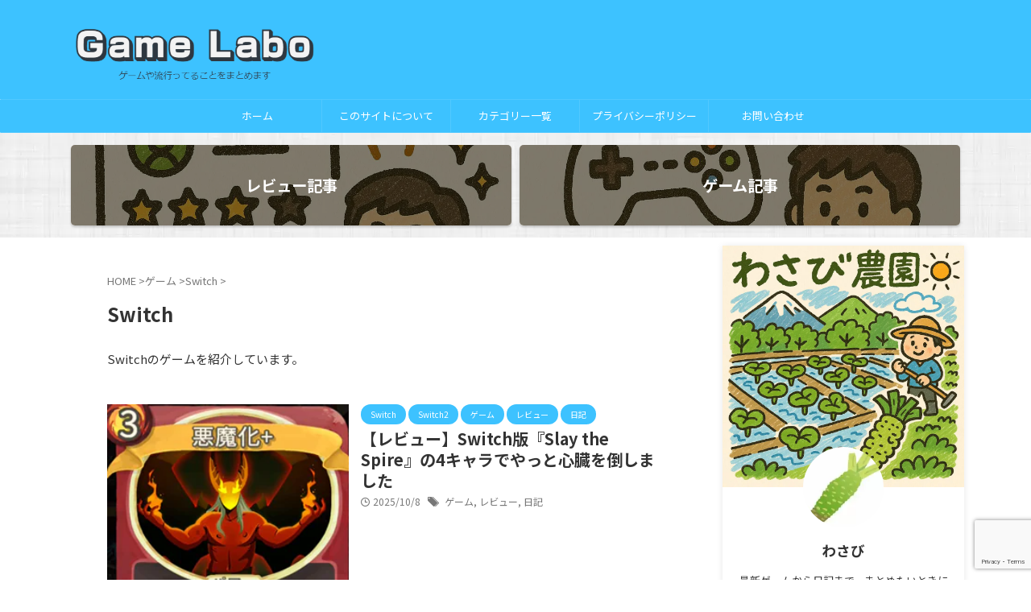

--- FILE ---
content_type: text/html; charset=UTF-8
request_url: https://wabisabiblog.com/category/game/switch
body_size: 44486
content:
<!DOCTYPE html><html lang="ja" class="s-navi-search-overlay  toc-style-default"> <!--<![endif]--><head prefix="og: http://ogp.me/ns# fb: http://ogp.me/ns/fb# article: http://ogp.me/ns/article#"> <link media="all" href="https://wabisabiblog.com/wp-content/cache/autoptimize/css/autoptimize_1d399fc9a537f9e0e0dff2519b3cab15.css" rel="stylesheet"><link rel='stylesheet' id='single-css' href='https://wabisabiblog.com/wp-content/themes/affinger/st-rankcss.php' type='text/css' media='all'/><link rel='stylesheet' id='a3a3_lazy_load-css' href='//wabisabiblog.com/wp-content/uploads/sass/a3_lazy_load.min.css?ver=1587775546' type='text/css' media='all'/><link rel='stylesheet' id='st-themecss-css' href='https://wabisabiblog.com/wp-content/themes/affinger/st-themecss-loader.php?ver=6.8.3' type='text/css' media='all'/><script async src="https://www.googletagmanager.com/gtag/js?id=UA-156010394-1" type="text/psajs" data-pagespeed-orig-index="0"></script> <script type="text/psajs" data-pagespeed-orig-index="1">window.dataLayer=window.dataLayer||[];function gtag(){dataLayer.push(arguments);}gtag('js',new Date());gtag('config','UA-156010394-1');</script> <meta charset="UTF-8"><meta name="viewport" content="width=device-width,initial-scale=1.0,user-scalable=no,viewport-fit=cover"><meta name="format-detection" content="telephone=no"><meta name="referrer" content="no-referrer-when-downgrade"/><script data-cfasync="false" id="ao_optimized_gfonts_config" type="text/psajs" data-pagespeed-orig-index="2">WebFontConfig={google:{families:["Noto Sans JP:400,700","Roboto:400"]},classes:false,events:false,timeout:1500};</script><link rel="alternate" type="application/rss+xml" title="Game Labo RSS Feed" href="https://wabisabiblog.com/feed"/><link rel="pingback" href="https://wabisabiblog.com/xmlrpc.php"> <!--[if lt IE 9]> <script src="https://wabisabiblog.com/wp-content/themes/affinger/js/html5shiv.js"></script> <![endif]--><meta name='robots' content='max-image-preview:large'/><title>Switch - Game Labo</title><link rel='dns-prefetch' href='//www.google.com'/><link rel='dns-prefetch' href='//www.googletagmanager.com'/><link href='https://fonts.gstatic.com' crossorigin='anonymous' rel='preconnect'/><link href='https://ajax.googleapis.com' rel='preconnect'/><link href='https://fonts.googleapis.com' rel='preconnect'/> <script data-pagespeed-orig-type="text/javascript" id="wpp-js" src="https://wabisabiblog.com/wp-content/plugins/wordpress-popular-posts/assets/js/wpp.min.js?ver=7.3.6" data-sampling="0" data-sampling-rate="100" data-api-url="https://wabisabiblog.com/wp-json/wordpress-popular-posts" data-post-id="0" data-token="aeb109b5be" data-lang="0" data-debug="0" type="text/psajs" data-pagespeed-orig-index="3"></script> <script data-pagespeed-orig-type="text/javascript" src="https://wabisabiblog.com/wp-includes/js/jquery/jquery.min.js?ver=3.7.1" id="jquery-core-js" type="text/psajs" data-pagespeed-orig-index="4"></script> <link rel="https://api.w.org/" href="https://wabisabiblog.com/wp-json/"/><link rel="alternate" title="JSON" type="application/json" href="https://wabisabiblog.com/wp-json/wp/v2/categories/15"/><meta name="generator" content="Site Kit by Google 1.170.0"/> <script data-pagespeed-orig-type="text/javascript" language="javascript" type="text/psajs" data-pagespeed-orig-index="5">var vc_pid="886489885";</script><script data-pagespeed-orig-type="text/javascript" src="//aml.valuecommerce.com/vcdal.js" async type="text/psajs" data-pagespeed-orig-index="6"></script><link rel="next" href="https://wabisabiblog.com/category/game/switch/page/2"/><link rel="preload" as="font" type="font/woff" href="https://wabisabiblog.com/wp-content/themes/affinger5/st_svg/fonts/stsvg.ttf?poe1v2" crossorigin><link rel="preload" as="font" type="font/woff" href="https://wabisabiblog.com/wp-content/themes/affinger5/css/fontawesome/fonts/fontawesome-webfont.woff2?v=4.7.0" crossorigin><link rel="preload" as="font" type="font/woff" href="https://wabisabiblog.com/wp-content/themes/affinger5/st_svg/fonts/stsvg.ttf?poe1v2" crossorigin><link rel="preload" as="font" type="font/woff" href="https://wabisabiblog.com/wp-content/themes/affinger5/css/fontawesome/fonts/fontawesome-webfont.woff2?v=4.7.0" crossorigin><meta name="google-adsense-platform-account" content="ca-host-pub-2644536267352236"><meta name="google-adsense-platform-domain" content="sitekit.withgoogle.com"> <noscript><style>.lazyload[data-src]{display:none!important}</style></noscript><script data-ad-client="ca-pub-4338118375502769" async src="https://pagead2.googlesyndication.com/pagead/js/adsbygoogle.js" type="text/psajs" data-pagespeed-orig-index="7"></script><link rel="icon" href="https://wabisabiblog.com/wp-content/uploads/2020/01/cropped-logo-3-2-32x32.png" sizes="32x32"/><link rel="icon" href="https://wabisabiblog.com/wp-content/uploads/2020/01/cropped-logo-3-2-192x192.png" sizes="192x192"/><link rel="apple-touch-icon" href="https://wabisabiblog.com/wp-content/uploads/2020/01/cropped-logo-3-2-180x180.png"/><meta name="msapplication-TileImage" content="https://wabisabiblog.com/wp-content/uploads/2020/01/cropped-logo-3-2-270x270.png"/><meta property="og:type" content="website"><meta property="og:title" content="Game Labo"><meta property="og:url" content="https://wabisabiblog.com"><meta property="og:description" content=""><meta property="og:site_name" content="Game Labo"><meta property="og:image" content="https://wabisabiblog.com/wp-content/themes/affinger/images/no-img.png"><meta name="twitter:site" content="@Game_Labo_jp"><meta name="twitter:card" content="summary_large_image"><meta name="twitter:title" content="Game Labo"><meta name="twitter:description" content=""><meta name="twitter:image" content="https://wabisabiblog.com/wp-content/themes/affinger/images/no-img.png"> <script type="text/psajs" data-pagespeed-orig-index="8">(function(window,document,$,undefined){'use strict';var SlideBox=(function(){function SlideBox($element){this._$element=$element;}SlideBox.prototype.$content=function(){return this._$element.find('[data-st-slidebox-content]');};SlideBox.prototype.$toggle=function(){return this._$element.find('[data-st-slidebox-toggle]');};SlideBox.prototype.$icon=function(){return this._$element.find('[data-st-slidebox-icon]');};SlideBox.prototype.$text=function(){return this._$element.find('[data-st-slidebox-text]');};SlideBox.prototype.is_expanded=function(){return!!(this._$element.filter('[data-st-slidebox-expanded="true"]').length);};SlideBox.prototype.expand=function(){var self=this;this.$content().slideDown().promise().then(function(){var $icon=self.$icon();var $text=self.$text();$icon.removeClass($icon.attr('data-st-slidebox-icon-collapsed')).addClass($icon.attr('data-st-slidebox-icon-expanded'))
$text.text($text.attr('data-st-slidebox-text-expanded'))
self._$element.removeClass('is-collapsed').addClass('is-expanded');self._$element.attr('data-st-slidebox-expanded','true');});};SlideBox.prototype.collapse=function(){var self=this;this.$content().slideUp().promise().then(function(){var $icon=self.$icon();var $text=self.$text();$icon.removeClass($icon.attr('data-st-slidebox-icon-expanded')).addClass($icon.attr('data-st-slidebox-icon-collapsed'))
$text.text($text.attr('data-st-slidebox-text-collapsed'))
self._$element.removeClass('is-expanded').addClass('is-collapsed');self._$element.attr('data-st-slidebox-expanded','false');});};SlideBox.prototype.toggle=function(){if(this.is_expanded()){this.collapse();}else{this.expand();}};SlideBox.prototype.add_event_listeners=function(){var self=this;this.$toggle().on('click',function(event){self.toggle();});};SlideBox.prototype.initialize=function(){this.add_event_listeners();};return SlideBox;}());function on_ready(){var slideBoxes=[];$('[data-st-slidebox]').each(function(){var $element=$(this);var slideBox=new SlideBox($element);slideBoxes.push(slideBox);slideBox.initialize();});return slideBoxes;}$(on_ready);}(window,window.document,jQuery));</script> <script type="text/psajs" data-pagespeed-orig-index="9">(function(window,document,$,undefined){'use strict';$(function(){$('.post h2:not([class^="is-style-st-heading-custom-"]):not([class*=" is-style-st-heading-custom-"]):not(.st-css-no2) , .h2modoki').wrapInner('<span class="st-dash-design"></span>');})}(window,window.document,jQuery));</script> <script type="text/psajs" data-pagespeed-orig-index="10">(function(window,document,$,undefined){'use strict';$(function(){$("#toc_container:not(:has(ul ul))").addClass("only-toc");$(".st-ac-box ul:has(.cat-item)").each(function(){$(this).addClass("st-ac-cat");});});}(window,window.document,jQuery));</script> <script type="text/psajs" data-pagespeed-orig-index="11">(function(window,document,$,undefined){'use strict';$(function(){$('.st-star').parent('.rankh4').css('padding-bottom','5px');});}(window,window.document,jQuery));</script> <script type="text/psajs" data-pagespeed-orig-index="12">(function(window,document,$,undefined){'use strict';$(function(){$('.is-style-st-paragraph-kaiwa').wrapInner('<span class="st-paragraph-kaiwa-text">');});}(window,window.document,jQuery));</script> <script type="text/psajs" data-pagespeed-orig-index="13">(function(window,document,$,undefined){'use strict';$(function(){$('.is-style-st-paragraph-kaiwa-b').wrapInner('<span class="st-paragraph-kaiwa-text">');});}(window,window.document,jQuery));</script> <script type="text/psajs" data-pagespeed-orig-index="14">(function(window,document,$,undefined){'use strict';$(function(){$('[class^="is-style-st-paragraph-"],[class*=" is-style-st-paragraph-"]').wrapInner('<span class="st-noflex"></span>');});}(window,window.document,jQuery));</script> <script data-cfasync="false" id="ao_optimized_gfonts_webfontloader" type="text/psajs" data-pagespeed-orig-index="15">(function(){var wf=document.createElement('script');wf.src='https://ajax.googleapis.com/ajax/libs/webfont/1/webfont.js';wf.type='text/javascript';wf.async='true';var s=document.getElementsByTagName('script')[0];s.parentNode.insertBefore(wf,s);})();</script></head><body ontouchstart="" class="archive category category-switch category-15 wp-theme-affinger wp-child-theme-affinger-child st-af not-front-page"><noscript><meta HTTP-EQUIV="refresh" content="0;url='https://wabisabiblog.com/category/game/switch?PageSpeed=noscript'" /><style><!--table,div,span,font,p{display:none} --></style><div style="display:block">Please click <a href="https://wabisabiblog.com/category/game/switch?PageSpeed=noscript">here</a> if you are not redirected within a few seconds.</div></noscript>
<div id="st-ami"><div id="wrapper" class="" ontouchstart=""><div id="wrapper-in"><header id=""><div id="header-full"><div id="headbox-bg-fixed"><div id="headbox-bg"><div id="headbox"><nav id="s-navi" class="pcnone" data-st-nav data-st-nav-type="normal"><dl class="acordion is-active" data-st-nav-primary><dt class="trigger"><p class="acordion_button"><span class="op op-menu has-text"><i class="st-fa st-svg-menu"></i></span></p><div id="st-mobile-logo"></div></dt><dd class="acordion_tree"><div class="acordion_tree_content"><div class="menu-%e3%82%b0%e3%83%ad%e3%83%bc%e3%83%90%e3%83%ab%e3%83%a1%e3%83%8b%e3%83%a5%e3%83%bc-container"><ul id="menu-%e3%82%b0%e3%83%ad%e3%83%bc%e3%83%90%e3%83%ab%e3%83%a1%e3%83%8b%e3%83%a5%e3%83%bc" class="menu"><li id="menu-item-158" class="menu-item menu-item-type-custom menu-item-object-custom menu-item-home menu-item-158"><a href="https://wabisabiblog.com/"><span class="menu-item-label">ホーム</span></a></li><li id="menu-item-156" class="menu-item menu-item-type-post_type menu-item-object-page menu-item-156"><a href="https://wabisabiblog.com/profile.html"><span class="menu-item-label">このサイトについて</span></a></li><li id="menu-item-920" class="menu-item menu-item-type-taxonomy menu-item-object-category current-menu-ancestor menu-item-has-children menu-item-920"><a href="https://wabisabiblog.com/category/%e3%82%ab%e3%83%86%e3%82%b4%e3%83%aa%e3%83%bc%e4%b8%80%e8%a6%a7"><span class="menu-item-label">カテゴリー一覧</span></a><ul class="sub-menu"><li id="menu-item-1262" class="menu-item menu-item-type-taxonomy menu-item-object-category menu-item-1262"><a href="https://wabisabiblog.com/category/%e3%81%be%e3%81%a8%e3%82%81%e8%a8%98%e4%ba%8b"><span class="menu-item-label">まとめ記事</span></a></li><li id="menu-item-161" class="menu-item menu-item-type-taxonomy menu-item-object-category current-category-ancestor current-menu-ancestor current-menu-parent current-category-parent menu-item-has-children menu-item-161"><a href="https://wabisabiblog.com/category/game"><span class="menu-item-label">ゲーム</span></a><ul class="sub-menu"><li id="menu-item-927" class="menu-item menu-item-type-taxonomy menu-item-object-category current-menu-item menu-item-927"><a href="https://wabisabiblog.com/category/game/switch" aria-current="page"><span class="menu-item-label">Switch</span></a></li><li id="menu-item-928" class="menu-item menu-item-type-taxonomy menu-item-object-category menu-item-928"><a href="https://wabisabiblog.com/category/game/ps4"><span class="menu-item-label">PS4</span></a></li><li id="menu-item-930" class="menu-item menu-item-type-taxonomy menu-item-object-category menu-item-930"><a href="https://wabisabiblog.com/category/game/ps5"><span class="menu-item-label">PS5</span></a></li><li id="menu-item-929" class="menu-item menu-item-type-taxonomy menu-item-object-category menu-item-929"><a href="https://wabisabiblog.com/category/game/app"><span class="menu-item-label">App</span></a></li></ul></li><li id="menu-item-924" class="menu-item menu-item-type-taxonomy menu-item-object-category menu-item-924"><a href="https://wabisabiblog.com/category/%e3%83%91%e3%82%bd%e3%82%b3%e3%83%b3"><span class="menu-item-label">パソコン</span></a></li><li id="menu-item-921" class="menu-item menu-item-type-taxonomy menu-item-object-category menu-item-has-children menu-item-921"><a href="https://wabisabiblog.com/category/ad-sense"><span class="menu-item-label">アドセンス</span></a><ul class="sub-menu"><li id="menu-item-404" class="menu-item menu-item-type-taxonomy menu-item-object-category menu-item-404"><a href="https://wabisabiblog.com/category/ad-sense"><span class="menu-item-label">アドセンス記事</span></a></li></ul></li><li id="menu-item-499" class="menu-item menu-item-type-taxonomy menu-item-object-category menu-item-499"><a href="https://wabisabiblog.com/category/%e6%97%a5%e8%a8%98"><span class="menu-item-label">日記</span></a></li></ul></li><li id="menu-item-159" class="menu-item menu-item-type-post_type menu-item-object-page menu-item-privacy-policy menu-item-159"><a rel="privacy-policy" href="https://wabisabiblog.com/privacy-policy.html"><span class="menu-item-label">プライバシーポリシー</span></a></li><li id="menu-item-157" class="menu-item menu-item-type-post_type menu-item-object-page menu-item-157"><a href="https://wabisabiblog.com/contact.html"><span class="menu-item-label">お問い合わせ</span></a></li></ul></div><div class="clear"></div></div></dd></dl></nav><div id="header-l"><div id="st-text-logo"><p class="sitename sitename-only"><a href="https://wabisabiblog.com/"> <img class="sitename-only-img lazyload" src="[data-uri]" width="480" height="124" alt="Game Labo" data-src="https://wabisabiblog.com/wp-content/uploads/2025/04/game-labo-rogo.png" decoding="async" data-eio-rwidth="480" data-eio-rheight="124"><noscript><img class="sitename-only-img" src="https://wabisabiblog.com/wp-content/uploads/2025/04/game-labo-rogo.png" width="480" height="124" alt="Game Labo" data-eio="l"></noscript> </a></p></div></div><div id="header-r" class="smanone"></div></div></div></div><div id="gazou-wide"><div id="st-menubox"><div id="st-menuwide"><div id="st-menuwide-fixed"><nav class="smanone clearfix"><ul id="menu-%e3%82%b0%e3%83%ad%e3%83%bc%e3%83%90%e3%83%ab%e3%83%a1%e3%83%8b%e3%83%a5%e3%83%bc-1" class="menu"><li class="menu-item menu-item-type-custom menu-item-object-custom menu-item-home menu-item-158"><a href="https://wabisabiblog.com/">ホーム</a></li><li class="menu-item menu-item-type-post_type menu-item-object-page menu-item-156"><a href="https://wabisabiblog.com/profile.html">このサイトについて</a></li><li class="menu-item menu-item-type-taxonomy menu-item-object-category current-menu-ancestor menu-item-has-children menu-item-920"><a href="https://wabisabiblog.com/category/%e3%82%ab%e3%83%86%e3%82%b4%e3%83%aa%e3%83%bc%e4%b8%80%e8%a6%a7">カテゴリー一覧</a><ul class="sub-menu"><li class="menu-item menu-item-type-taxonomy menu-item-object-category menu-item-1262"><a href="https://wabisabiblog.com/category/%e3%81%be%e3%81%a8%e3%82%81%e8%a8%98%e4%ba%8b">まとめ記事</a></li><li class="menu-item menu-item-type-taxonomy menu-item-object-category current-category-ancestor current-menu-ancestor current-menu-parent current-category-parent menu-item-has-children menu-item-161"><a href="https://wabisabiblog.com/category/game">ゲーム</a><ul class="sub-menu"><li class="menu-item menu-item-type-taxonomy menu-item-object-category current-menu-item menu-item-927"><a href="https://wabisabiblog.com/category/game/switch" aria-current="page">Switch</a></li><li class="menu-item menu-item-type-taxonomy menu-item-object-category menu-item-928"><a href="https://wabisabiblog.com/category/game/ps4">PS4</a></li><li class="menu-item menu-item-type-taxonomy menu-item-object-category menu-item-930"><a href="https://wabisabiblog.com/category/game/ps5">PS5</a></li><li class="menu-item menu-item-type-taxonomy menu-item-object-category menu-item-929"><a href="https://wabisabiblog.com/category/game/app">App</a></li></ul></li><li class="menu-item menu-item-type-taxonomy menu-item-object-category menu-item-924"><a href="https://wabisabiblog.com/category/%e3%83%91%e3%82%bd%e3%82%b3%e3%83%b3">パソコン</a></li><li class="menu-item menu-item-type-taxonomy menu-item-object-category menu-item-has-children menu-item-921"><a href="https://wabisabiblog.com/category/ad-sense">アドセンス</a><ul class="sub-menu"><li class="menu-item menu-item-type-taxonomy menu-item-object-category menu-item-404"><a href="https://wabisabiblog.com/category/ad-sense">アドセンス記事</a></li></ul></li><li class="menu-item menu-item-type-taxonomy menu-item-object-category menu-item-499"><a href="https://wabisabiblog.com/category/%e6%97%a5%e8%a8%98">日記</a></li></ul></li><li class="menu-item menu-item-type-post_type menu-item-object-page menu-item-privacy-policy menu-item-159"><a rel="privacy-policy" href="https://wabisabiblog.com/privacy-policy.html">プライバシーポリシー</a></li><li class="menu-item menu-item-type-post_type menu-item-object-page menu-item-157"><a href="https://wabisabiblog.com/contact.html">お問い合わせ</a></li></ul></nav></div></div></div><div id="st-headerbox"><div id="st-header"></div></div></div></div><div id="st-header-cardlink-wrapper"><ul id="st-header-cardlink" class="st-cardlink-column-d st-cardlink-column-2"><li class="st-cardlink-card has-bg has-link is-darkable lazyload" style="" data-back="https://wabisabiblog.com/wp-content/uploads/2025/04/card_review.jpg" data-eio-rwidth="1024" data-eio-rheight="1024"> <a class="st-cardlink-card-link" href="https://wabisabiblog.com/category/%e3%83%ac%e3%83%93%e3%83%a5%e3%83%bc"><div class="st-cardlink-card-text"> レビュー記事</div> </a></li><li class="st-cardlink-card has-bg has-link is-darkable lazyload" style="" data-back="https://wabisabiblog.com/wp-content/uploads/2025/04/card_game.jpg" data-eio-rwidth="1024" data-eio-rheight="1024"> <a class="st-cardlink-card-link" href="https://wabisabiblog.com/category/game"><div class="st-cardlink-card-text"> ゲーム記事</div> </a></li></ul></div></header><div id="content-w"><div id="content" class="clearfix"><div id="contentInner"><main><article><div id="breadcrumb"><ol itemscope itemtype="http://schema.org/BreadcrumbList"><li itemprop="itemListElement" itemscope itemtype="http://schema.org/ListItem"><a href="https://wabisabiblog.com" itemprop="item"><span itemprop="name">HOME</span></a> ><meta itemprop="position" content="1"/></li><li itemprop="itemListElement" itemscope itemtype="http://schema.org/ListItem"><a href="https://wabisabiblog.com/category/game" itemprop="item"> <span itemprop="name">ゲーム</span> </a> &gt;<meta itemprop="position" content="2"/></li><li itemprop="itemListElement" itemscope itemtype="http://schema.org/ListItem"><a href="https://wabisabiblog.com/category/game/switch" itemprop="item"> <span itemprop="name">Switch</span> </a> &gt;<meta itemprop="position" content="3"/></li></ol></div><div class="post"><h1 class="entry-title">Switch</h1><div id="nocopy"><div class="entry-content"><p>Switchのゲームを紹介しています。</p></div></div></div><div class="cat-itiran" style="padding-top:20px;"><aside><div class="kanren "><dl class="clearfix"><dt> <a href="https://wabisabiblog.com/post-9608"> <img width="261" height="205" src="//wabisabiblog.com/wp-content/plugins/a3-lazy-load/assets/images/lazy_placeholder.gif" data-lazy-type="image" data-src="https://wabisabiblog.com/wp-content/uploads/2025/10/アイキャッチ.png" class="lazy lazy-hidden attachment-full size-full wp-post-image" alt="" decoding="async" fetchpriority="high"/><noscript><img width="261" height="205" src="https://wabisabiblog.com/wp-content/uploads/2025/10/アイキャッチ.png" class="attachment-full size-full wp-post-image" alt="" decoding="async" fetchpriority="high"/></noscript> </a></dt><dd><p class="st-catgroup itiran-category"> <a href="https://wabisabiblog.com/category/game/switch" title="View all posts in Switch" rel="category tag"><span class="catname st-catid15">Switch</span></a> <a href="https://wabisabiblog.com/category/game/switch2" title="View all posts in Switch2" rel="category tag"><span class="catname st-catid649">Switch2</span></a> <a href="https://wabisabiblog.com/category/game" title="View all posts in ゲーム" rel="category tag"><span class="catname st-catid1">ゲーム</span></a> <a href="https://wabisabiblog.com/category/%e3%83%ac%e3%83%93%e3%83%a5%e3%83%bc" title="View all posts in レビュー" rel="category tag"><span class="catname st-catid332">レビュー</span></a> <a href="https://wabisabiblog.com/category/%e6%97%a5%e8%a8%98" title="View all posts in 日記" rel="category tag"><span class="catname st-catid49">日記</span></a></p><h3><a href="https://wabisabiblog.com/post-9608"> 【レビュー】Switch版『Slay the Spire』の4キャラでやっと心臓を倒しました </a></h3><div class="blog_info"><p> <i class="st-fa st-svg-clock-o"></i>2025/10/8	&nbsp;<span class="pcone"> <i class="st-fa st-svg-tags"></i>&nbsp;<a href="https://wabisabiblog.com/tag/%e3%82%b2%e3%83%bc%e3%83%a0" rel="tag">ゲーム</a>, <a href="https://wabisabiblog.com/tag/%e3%83%ac%e3%83%93%e3%83%a5%e3%83%bc" rel="tag">レビュー</a>, <a href="https://wabisabiblog.com/tag/%e6%97%a5%e8%a8%98" rel="tag">日記</a> </span></p></div></dd></dl><dl class="clearfix"><dt> <a href="https://wabisabiblog.com/post-9281"> <img width="680" height="383" src="//wabisabiblog.com/wp-content/plugins/a3-lazy-load/assets/images/lazy_placeholder.gif" data-lazy-type="image" data-src="https://wabisabiblog.com/wp-content/uploads/2025/03/幸せの大家様.png" class="lazy lazy-hidden attachment-full size-full wp-post-image" alt="" decoding="async" srcset="" data-srcset="https://wabisabiblog.com/wp-content/uploads/2025/03/幸せの大家様.png 680w, https://wabisabiblog.com/wp-content/uploads/2025/03/幸せの大家様-300x169.png 300w, https://wabisabiblog.com/wp-content/uploads/2025/03/幸せの大家様-640x360.png 640w" sizes="(max-width: 680px) 100vw, 680px"/><noscript><img width="680" height="383" src="https://wabisabiblog.com/wp-content/uploads/2025/03/幸せの大家様.png" class="attachment-full size-full wp-post-image" alt="" decoding="async" srcset="https://wabisabiblog.com/wp-content/uploads/2025/03/幸せの大家様.png 680w, https://wabisabiblog.com/wp-content/uploads/2025/03/幸せの大家様-300x169.png 300w, https://wabisabiblog.com/wp-content/uploads/2025/03/幸せの大家様-640x360.png 640w" sizes="(max-width: 680px) 100vw, 680px"/></noscript> </a></dt><dd><p class="st-catgroup itiran-category"> <a href="https://wabisabiblog.com/category/game/switch" title="View all posts in Switch" rel="category tag"><span class="catname st-catid15">Switch</span></a> <a href="https://wabisabiblog.com/category/game" title="View all posts in ゲーム" rel="category tag"><span class="catname st-catid1">ゲーム</span></a> <a href="https://wabisabiblog.com/category/%e3%83%ac%e3%83%93%e3%83%a5%e3%83%bc" title="View all posts in レビュー" rel="category tag"><span class="catname st-catid332">レビュー</span></a> <a href="https://wabisabiblog.com/category/%e6%97%a5%e8%a8%98" title="View all posts in 日記" rel="category tag"><span class="catname st-catid49">日記</span></a></p><h3><a href="https://wabisabiblog.com/post-9281"> 【目指せ】Switch版『幸運の大家様』で1億突破してみた【億万長者】 </a></h3><div class="blog_info"><p> <i class="st-fa st-svg-clock-o"></i>2025/3/26	&nbsp;<span class="pcone"> </span></p></div></dd></dl><dl class="clearfix"><dt> <a href="https://wabisabiblog.com/post-9119"> <img width="1024" height="576" src="//wabisabiblog.com/wp-content/plugins/a3-lazy-load/assets/images/lazy_placeholder.gif" data-lazy-type="image" data-src="https://wabisabiblog.com/wp-content/uploads/2025/01/IMG_5380.jpg" class="lazy lazy-hidden attachment-full size-full wp-post-image" alt="" decoding="async" srcset="" data-srcset="https://wabisabiblog.com/wp-content/uploads/2025/01/IMG_5380.jpg 1024w, https://wabisabiblog.com/wp-content/uploads/2025/01/IMG_5380-300x169.jpg 300w, https://wabisabiblog.com/wp-content/uploads/2025/01/IMG_5380-640x360.jpg 640w, https://wabisabiblog.com/wp-content/uploads/2025/01/IMG_5380-768x432.jpg 768w" sizes="(max-width: 1024px) 100vw, 1024px"/><noscript><img width="1024" height="576" src="https://wabisabiblog.com/wp-content/uploads/2025/01/IMG_5380.jpg" class="attachment-full size-full wp-post-image" alt="" decoding="async" srcset="https://wabisabiblog.com/wp-content/uploads/2025/01/IMG_5380.jpg 1024w, https://wabisabiblog.com/wp-content/uploads/2025/01/IMG_5380-300x169.jpg 300w, https://wabisabiblog.com/wp-content/uploads/2025/01/IMG_5380-640x360.jpg 640w, https://wabisabiblog.com/wp-content/uploads/2025/01/IMG_5380-768x432.jpg 768w" sizes="(max-width: 1024px) 100vw, 1024px"/></noscript> </a></dt><dd><p class="st-catgroup itiran-category"> <a href="https://wabisabiblog.com/category/game/switch" title="View all posts in Switch" rel="category tag"><span class="catname st-catid15">Switch</span></a> <a href="https://wabisabiblog.com/category/game" title="View all posts in ゲーム" rel="category tag"><span class="catname st-catid1">ゲーム</span></a> <a href="https://wabisabiblog.com/category/%e3%83%ac%e3%83%93%e3%83%a5%e3%83%bc" title="View all posts in レビュー" rel="category tag"><span class="catname st-catid332">レビュー</span></a> <a href="https://wabisabiblog.com/category/%e6%97%a5%e8%a8%98" title="View all posts in 日記" rel="category tag"><span class="catname st-catid49">日記</span></a></p><h3><a href="https://wabisabiblog.com/post-9119"> 【レビュー】Switch版『HD-2D版　ドラゴンクエストIII』をクリアしたのでレビューします。【攻略のコツ付き】 </a></h3><div class="blog_info"><p> <i class="st-fa st-svg-clock-o"></i>2025/1/2	&nbsp;<span class="pcone"> </span></p></div></dd></dl><dl class="clearfix"><dt> <a href="https://wabisabiblog.com/post-9012"> <img width="1024" height="576" src="//wabisabiblog.com/wp-content/plugins/a3-lazy-load/assets/images/lazy_placeholder.gif" data-lazy-type="image" data-src="https://wabisabiblog.com/wp-content/uploads/2024/04/IMG_5088.jpg" class="lazy lazy-hidden attachment-full size-full wp-post-image" alt="" decoding="async" srcset="" data-srcset="https://wabisabiblog.com/wp-content/uploads/2024/04/IMG_5088.jpg 1024w, https://wabisabiblog.com/wp-content/uploads/2024/04/IMG_5088-300x169.jpg 300w, https://wabisabiblog.com/wp-content/uploads/2024/04/IMG_5088-640x360.jpg 640w, https://wabisabiblog.com/wp-content/uploads/2024/04/IMG_5088-768x432.jpg 768w" sizes="(max-width: 1024px) 100vw, 1024px"/><noscript><img width="1024" height="576" src="https://wabisabiblog.com/wp-content/uploads/2024/04/IMG_5088.jpg" class="attachment-full size-full wp-post-image" alt="" decoding="async" srcset="https://wabisabiblog.com/wp-content/uploads/2024/04/IMG_5088.jpg 1024w, https://wabisabiblog.com/wp-content/uploads/2024/04/IMG_5088-300x169.jpg 300w, https://wabisabiblog.com/wp-content/uploads/2024/04/IMG_5088-640x360.jpg 640w, https://wabisabiblog.com/wp-content/uploads/2024/04/IMG_5088-768x432.jpg 768w" sizes="(max-width: 1024px) 100vw, 1024px"/></noscript> </a></dt><dd><p class="st-catgroup itiran-category"> <a href="https://wabisabiblog.com/category/game/switch" title="View all posts in Switch" rel="category tag"><span class="catname st-catid15">Switch</span></a> <a href="https://wabisabiblog.com/category/game" title="View all posts in ゲーム" rel="category tag"><span class="catname st-catid1">ゲーム</span></a> <a href="https://wabisabiblog.com/category/%e3%83%ac%e3%83%93%e3%83%a5%e3%83%bc" title="View all posts in レビュー" rel="category tag"><span class="catname st-catid332">レビュー</span></a> <a href="https://wabisabiblog.com/category/%e6%97%a5%e8%a8%98" title="View all posts in 日記" rel="category tag"><span class="catname st-catid49">日記</span></a></p><h3><a href="https://wabisabiblog.com/post-9012"> 【レビュー】Switch版『不思議のダンジョン　風来のシレン６　とぐろ島探検録』をクリアしたのでレビューします。 </a></h3><div class="blog_info"><p> <i class="st-fa st-svg-clock-o"></i>2024/4/1	&nbsp;<span class="pcone"> </span></p></div></dd></dl><div class="st-infeed-adunit"><div class="textwidget custom-html-widget"><script async src="https://pagead2.googlesyndication.com/pagead/js/adsbygoogle.js" type="text/psajs" data-pagespeed-orig-index="16"></script> <ins class="adsbygoogle" style="display:block" data-ad-format="fluid" data-ad-layout-key="-gi-2d-25-5s+10e" data-ad-client="ca-pub-4338118375502769" data-ad-slot="8615468687"></ins> <script type="text/psajs" data-pagespeed-orig-index="17">(adsbygoogle=window.adsbygoogle||[]).push({});</script></div></div><dl class="clearfix"><dt> <a href="https://wabisabiblog.com/post-8920"> <img width="1024" height="576" src="//wabisabiblog.com/wp-content/plugins/a3-lazy-load/assets/images/lazy_placeholder.gif" data-lazy-type="image" data-src="https://wabisabiblog.com/wp-content/uploads/2024/02/IMG_5053.jpg" class="lazy lazy-hidden attachment-full size-full wp-post-image" alt="" decoding="async" srcset="" data-srcset="https://wabisabiblog.com/wp-content/uploads/2024/02/IMG_5053.jpg 1024w, https://wabisabiblog.com/wp-content/uploads/2024/02/IMG_5053-300x169.jpg 300w, https://wabisabiblog.com/wp-content/uploads/2024/02/IMG_5053-640x360.jpg 640w, https://wabisabiblog.com/wp-content/uploads/2024/02/IMG_5053-768x432.jpg 768w" sizes="(max-width: 1024px) 100vw, 1024px"/><noscript><img width="1024" height="576" src="https://wabisabiblog.com/wp-content/uploads/2024/02/IMG_5053.jpg" class="attachment-full size-full wp-post-image" alt="" decoding="async" srcset="https://wabisabiblog.com/wp-content/uploads/2024/02/IMG_5053.jpg 1024w, https://wabisabiblog.com/wp-content/uploads/2024/02/IMG_5053-300x169.jpg 300w, https://wabisabiblog.com/wp-content/uploads/2024/02/IMG_5053-640x360.jpg 640w, https://wabisabiblog.com/wp-content/uploads/2024/02/IMG_5053-768x432.jpg 768w" sizes="(max-width: 1024px) 100vw, 1024px"/></noscript> </a></dt><dd><p class="st-catgroup itiran-category"> <a href="https://wabisabiblog.com/category/game/switch" title="View all posts in Switch" rel="category tag"><span class="catname st-catid15">Switch</span></a> <a href="https://wabisabiblog.com/category/game" title="View all posts in ゲーム" rel="category tag"><span class="catname st-catid1">ゲーム</span></a> <a href="https://wabisabiblog.com/category/%e3%83%ac%e3%83%93%e3%83%a5%e3%83%bc" title="View all posts in レビュー" rel="category tag"><span class="catname st-catid332">レビュー</span></a> <a href="https://wabisabiblog.com/category/%e6%97%a5%e8%a8%98" title="View all posts in 日記" rel="category tag"><span class="catname st-catid49">日記</span></a></p><h3><a href="https://wabisabiblog.com/post-8920"> 【レビュー】Switch版『Backpack Hero』を245時間プレイしたので限界を目指してみた </a></h3><div class="blog_info"><p> <i class="st-fa st-svg-clock-o"></i>2024/2/6	&nbsp;<span class="pcone"> </span></p></div></dd></dl><dl class="clearfix"><dt> <a href="https://wabisabiblog.com/post-8896"> <img width="1024" height="768" src="//wabisabiblog.com/wp-content/plugins/a3-lazy-load/assets/images/lazy_placeholder.gif" data-lazy-type="image" data-src="https://wabisabiblog.com/wp-content/uploads/2024/02/PXL_20240202_062544807.jpg" class="lazy lazy-hidden attachment-full size-full wp-post-image" alt="" decoding="async" srcset="" data-srcset="https://wabisabiblog.com/wp-content/uploads/2024/02/PXL_20240202_062544807.jpg 1024w, https://wabisabiblog.com/wp-content/uploads/2024/02/PXL_20240202_062544807-300x225.jpg 300w, https://wabisabiblog.com/wp-content/uploads/2024/02/PXL_20240202_062544807-768x576.jpg 768w" sizes="(max-width: 1024px) 100vw, 1024px"/><noscript><img width="1024" height="768" src="https://wabisabiblog.com/wp-content/uploads/2024/02/PXL_20240202_062544807.jpg" class="attachment-full size-full wp-post-image" alt="" decoding="async" srcset="https://wabisabiblog.com/wp-content/uploads/2024/02/PXL_20240202_062544807.jpg 1024w, https://wabisabiblog.com/wp-content/uploads/2024/02/PXL_20240202_062544807-300x225.jpg 300w, https://wabisabiblog.com/wp-content/uploads/2024/02/PXL_20240202_062544807-768x576.jpg 768w" sizes="(max-width: 1024px) 100vw, 1024px"/></noscript> </a></dt><dd><p class="st-catgroup itiran-category"> <a href="https://wabisabiblog.com/category/game/switch" title="View all posts in Switch" rel="category tag"><span class="catname st-catid15">Switch</span></a> <a href="https://wabisabiblog.com/category/%e3%81%be%e3%81%a8%e3%82%81%e8%a8%98%e4%ba%8b" title="View all posts in まとめ記事" rel="category tag"><span class="catname st-catid126">まとめ記事</span></a> <a href="https://wabisabiblog.com/category/game" title="View all posts in ゲーム" rel="category tag"><span class="catname st-catid1">ゲーム</span></a> <a href="https://wabisabiblog.com/category/%e3%83%ac%e3%83%93%e3%83%a5%e3%83%bc" title="View all posts in レビュー" rel="category tag"><span class="catname st-catid332">レビュー</span></a> <a href="https://wabisabiblog.com/category/%e6%97%a5%e8%a8%98" title="View all posts in 日記" rel="category tag"><span class="catname st-catid49">日記</span></a></p><h3><a href="https://wabisabiblog.com/post-8896"> 【あきばお〜】1760円のSwitchコントローラーを購入したのでレビューします【使用感など】 </a></h3><div class="blog_info"><p> <i class="st-fa st-svg-refresh"></i>2024/2/26	&nbsp;<span class="pcone"> </span></p></div></dd></dl><dl class="clearfix"><dt> <a href="https://wabisabiblog.com/post-8880"> <img width="1024" height="576" src="//wabisabiblog.com/wp-content/plugins/a3-lazy-load/assets/images/lazy_placeholder.gif" data-lazy-type="image" data-src="https://wabisabiblog.com/wp-content/uploads/2024/01/IMG_5019.jpg" class="lazy lazy-hidden attachment-full size-full wp-post-image" alt="" decoding="async" srcset="" data-srcset="https://wabisabiblog.com/wp-content/uploads/2024/01/IMG_5019.jpg 1024w, https://wabisabiblog.com/wp-content/uploads/2024/01/IMG_5019-300x169.jpg 300w, https://wabisabiblog.com/wp-content/uploads/2024/01/IMG_5019-640x360.jpg 640w, https://wabisabiblog.com/wp-content/uploads/2024/01/IMG_5019-768x432.jpg 768w" sizes="(max-width: 1024px) 100vw, 1024px"/><noscript><img width="1024" height="576" src="https://wabisabiblog.com/wp-content/uploads/2024/01/IMG_5019.jpg" class="attachment-full size-full wp-post-image" alt="" decoding="async" srcset="https://wabisabiblog.com/wp-content/uploads/2024/01/IMG_5019.jpg 1024w, https://wabisabiblog.com/wp-content/uploads/2024/01/IMG_5019-300x169.jpg 300w, https://wabisabiblog.com/wp-content/uploads/2024/01/IMG_5019-640x360.jpg 640w, https://wabisabiblog.com/wp-content/uploads/2024/01/IMG_5019-768x432.jpg 768w" sizes="(max-width: 1024px) 100vw, 1024px"/></noscript> </a></dt><dd><p class="st-catgroup itiran-category"> <a href="https://wabisabiblog.com/category/game/switch" title="View all posts in Switch" rel="category tag"><span class="catname st-catid15">Switch</span></a> <a href="https://wabisabiblog.com/category/game" title="View all posts in ゲーム" rel="category tag"><span class="catname st-catid1">ゲーム</span></a> <a href="https://wabisabiblog.com/category/%e3%83%ac%e3%83%93%e3%83%a5%e3%83%bc" title="View all posts in レビュー" rel="category tag"><span class="catname st-catid332">レビュー</span></a> <a href="https://wabisabiblog.com/category/%e6%97%a5%e8%a8%98" title="View all posts in 日記" rel="category tag"><span class="catname st-catid49">日記</span></a></p><h3><a href="https://wabisabiblog.com/post-8880"> 【レビュー】Switch版『Backpack Hero』を150時間かけてストーリーモードのハードクリア </a></h3><div class="blog_info"><p> <i class="st-fa st-svg-clock-o"></i>2024/1/12	&nbsp;<span class="pcone"> </span></p></div></dd></dl><dl class="clearfix"><dt> <a href="https://wabisabiblog.com/post-8855"> <img width="1024" height="576" src="//wabisabiblog.com/wp-content/plugins/a3-lazy-load/assets/images/lazy_placeholder.gif" data-lazy-type="image" data-src="https://wabisabiblog.com/wp-content/uploads/2024/01/IMG_9712.jpg" class="lazy lazy-hidden attachment-full size-full wp-post-image" alt="" decoding="async" srcset="" data-srcset="https://wabisabiblog.com/wp-content/uploads/2024/01/IMG_9712.jpg 1024w, https://wabisabiblog.com/wp-content/uploads/2024/01/IMG_9712-300x169.jpg 300w, https://wabisabiblog.com/wp-content/uploads/2024/01/IMG_9712-640x360.jpg 640w, https://wabisabiblog.com/wp-content/uploads/2024/01/IMG_9712-768x432.jpg 768w" sizes="(max-width: 1024px) 100vw, 1024px"/><noscript><img width="1024" height="576" src="https://wabisabiblog.com/wp-content/uploads/2024/01/IMG_9712.jpg" class="attachment-full size-full wp-post-image" alt="" decoding="async" srcset="https://wabisabiblog.com/wp-content/uploads/2024/01/IMG_9712.jpg 1024w, https://wabisabiblog.com/wp-content/uploads/2024/01/IMG_9712-300x169.jpg 300w, https://wabisabiblog.com/wp-content/uploads/2024/01/IMG_9712-640x360.jpg 640w, https://wabisabiblog.com/wp-content/uploads/2024/01/IMG_9712-768x432.jpg 768w" sizes="(max-width: 1024px) 100vw, 1024px"/></noscript> </a></dt><dd><p class="st-catgroup itiran-category"> <a href="https://wabisabiblog.com/category/game/switch" title="View all posts in Switch" rel="category tag"><span class="catname st-catid15">Switch</span></a> <a href="https://wabisabiblog.com/category/%e3%81%be%e3%81%a8%e3%82%81%e8%a8%98%e4%ba%8b" title="View all posts in まとめ記事" rel="category tag"><span class="catname st-catid126">まとめ記事</span></a> <a href="https://wabisabiblog.com/category/game" title="View all posts in ゲーム" rel="category tag"><span class="catname st-catid1">ゲーム</span></a></p><h3><a href="https://wabisabiblog.com/post-8855"> DQM3を100％クリアしたのでレビューします。購入すべきかどうかも。 </a></h3><div class="blog_info"><p> <i class="st-fa st-svg-clock-o"></i>2024/1/8	&nbsp;<span class="pcone"> </span></p></div></dd></dl><div class="st-infeed-adunit"><div class="textwidget custom-html-widget"><script async src="https://pagead2.googlesyndication.com/pagead/js/adsbygoogle.js" type="text/psajs" data-pagespeed-orig-index="18"></script> <ins class="adsbygoogle" style="display:block" data-ad-format="fluid" data-ad-layout-key="-gi-2d-25-5s+10e" data-ad-client="ca-pub-4338118375502769" data-ad-slot="8615468687"></ins> <script type="text/psajs" data-pagespeed-orig-index="19">(adsbygoogle=window.adsbygoogle||[]).push({});</script></div></div><dl class="clearfix"><dt> <a href="https://wabisabiblog.com/post-8787"> <img width="1024" height="768" src="//wabisabiblog.com/wp-content/plugins/a3-lazy-load/assets/images/lazy_placeholder.gif" data-lazy-type="image" data-src="https://wabisabiblog.com/wp-content/uploads/2023/12/IMG_9428.jpg" class="lazy lazy-hidden attachment-full size-full wp-post-image" alt="" decoding="async" srcset="" data-srcset="https://wabisabiblog.com/wp-content/uploads/2023/12/IMG_9428.jpg 1024w, https://wabisabiblog.com/wp-content/uploads/2023/12/IMG_9428-300x225.jpg 300w, https://wabisabiblog.com/wp-content/uploads/2023/12/IMG_9428-768x576.jpg 768w" sizes="(max-width: 1024px) 100vw, 1024px"/><noscript><img width="1024" height="768" src="https://wabisabiblog.com/wp-content/uploads/2023/12/IMG_9428.jpg" class="attachment-full size-full wp-post-image" alt="" decoding="async" srcset="https://wabisabiblog.com/wp-content/uploads/2023/12/IMG_9428.jpg 1024w, https://wabisabiblog.com/wp-content/uploads/2023/12/IMG_9428-300x225.jpg 300w, https://wabisabiblog.com/wp-content/uploads/2023/12/IMG_9428-768x576.jpg 768w" sizes="(max-width: 1024px) 100vw, 1024px"/></noscript> </a></dt><dd><p class="st-catgroup itiran-category"> <a href="https://wabisabiblog.com/category/game/switch" title="View all posts in Switch" rel="category tag"><span class="catname st-catid15">Switch</span></a> <a href="https://wabisabiblog.com/category/game" title="View all posts in ゲーム" rel="category tag"><span class="catname st-catid1">ゲーム</span></a> <a href="https://wabisabiblog.com/category/%e6%97%a5%e8%a8%98" title="View all posts in 日記" rel="category tag"><span class="catname st-catid49">日記</span></a></p><h3><a href="https://wabisabiblog.com/post-8787"> 【日記】「DQM3✕日本橋」のイベントに参加してきました。 </a></h3><div class="blog_info"><p> <i class="st-fa st-svg-clock-o"></i>2023/12/13	&nbsp;<span class="pcone"> </span></p></div></dd></dl><dl class="clearfix"><dt> <a href="https://wabisabiblog.com/post-8771"> <img width="680" height="383" src="//wabisabiblog.com/wp-content/plugins/a3-lazy-load/assets/images/lazy_placeholder.gif" data-lazy-type="image" data-src="https://wabisabiblog.com/wp-content/uploads/2023/12/無題92_20231210205050.jpg" class="lazy lazy-hidden attachment-full size-full wp-post-image" alt="" decoding="async" srcset="" data-srcset="https://wabisabiblog.com/wp-content/uploads/2023/12/無題92_20231210205050.jpg 680w, https://wabisabiblog.com/wp-content/uploads/2023/12/無題92_20231210205050-300x169.jpg 300w, https://wabisabiblog.com/wp-content/uploads/2023/12/無題92_20231210205050-640x360.jpg 640w" sizes="(max-width: 680px) 100vw, 680px"/><noscript><img width="680" height="383" src="https://wabisabiblog.com/wp-content/uploads/2023/12/無題92_20231210205050.jpg" class="attachment-full size-full wp-post-image" alt="" decoding="async" srcset="https://wabisabiblog.com/wp-content/uploads/2023/12/無題92_20231210205050.jpg 680w, https://wabisabiblog.com/wp-content/uploads/2023/12/無題92_20231210205050-300x169.jpg 300w, https://wabisabiblog.com/wp-content/uploads/2023/12/無題92_20231210205050-640x360.jpg 640w" sizes="(max-width: 680px) 100vw, 680px"/></noscript> </a></dt><dd><p class="st-catgroup itiran-category"> <a href="https://wabisabiblog.com/category/game/switch" title="View all posts in Switch" rel="category tag"><span class="catname st-catid15">Switch</span></a> <a href="https://wabisabiblog.com/category/game" title="View all posts in ゲーム" rel="category tag"><span class="catname st-catid1">ゲーム</span></a> <a href="https://wabisabiblog.com/category/%e3%83%ac%e3%83%93%e3%83%a5%e3%83%bc" title="View all posts in レビュー" rel="category tag"><span class="catname st-catid332">レビュー</span></a> <a href="https://wabisabiblog.com/category/%e6%97%a5%e8%a8%98" title="View all posts in 日記" rel="category tag"><span class="catname st-catid49">日記</span></a></p><h3><a href="https://wabisabiblog.com/post-8771"> 【日記】人生初の「スーパーマリオRPG」をプレイしたんだけど聞いてくれ </a></h3><div class="blog_info"><p> <i class="st-fa st-svg-clock-o"></i>2023/12/11	&nbsp;<span class="pcone"> </span></p></div></dd></dl><dl class="clearfix"><dt> <a href="https://wabisabiblog.com/post-8742"> <img width="1024" height="576" src="//wabisabiblog.com/wp-content/plugins/a3-lazy-load/assets/images/lazy_placeholder.gif" data-lazy-type="image" data-src="https://wabisabiblog.com/wp-content/uploads/2023/11/IMG_4995.jpg" class="lazy lazy-hidden attachment-full size-full wp-post-image" alt="" decoding="async" srcset="" data-srcset="https://wabisabiblog.com/wp-content/uploads/2023/11/IMG_4995.jpg 1024w, https://wabisabiblog.com/wp-content/uploads/2023/11/IMG_4995-300x169.jpg 300w, https://wabisabiblog.com/wp-content/uploads/2023/11/IMG_4995-640x360.jpg 640w, https://wabisabiblog.com/wp-content/uploads/2023/11/IMG_4995-768x432.jpg 768w" sizes="(max-width: 1024px) 100vw, 1024px"/><noscript><img width="1024" height="576" src="https://wabisabiblog.com/wp-content/uploads/2023/11/IMG_4995.jpg" class="attachment-full size-full wp-post-image" alt="" decoding="async" srcset="https://wabisabiblog.com/wp-content/uploads/2023/11/IMG_4995.jpg 1024w, https://wabisabiblog.com/wp-content/uploads/2023/11/IMG_4995-300x169.jpg 300w, https://wabisabiblog.com/wp-content/uploads/2023/11/IMG_4995-640x360.jpg 640w, https://wabisabiblog.com/wp-content/uploads/2023/11/IMG_4995-768x432.jpg 768w" sizes="(max-width: 1024px) 100vw, 1024px"/></noscript> </a></dt><dd><p class="st-catgroup itiran-category"> <a href="https://wabisabiblog.com/category/game/switch" title="View all posts in Switch" rel="category tag"><span class="catname st-catid15">Switch</span></a> <a href="https://wabisabiblog.com/category/game" title="View all posts in ゲーム" rel="category tag"><span class="catname st-catid1">ゲーム</span></a> <a href="https://wabisabiblog.com/category/%e3%83%ac%e3%83%93%e3%83%a5%e3%83%bc" title="View all posts in レビュー" rel="category tag"><span class="catname st-catid332">レビュー</span></a> <a href="https://wabisabiblog.com/category/%e6%97%a5%e8%a8%98" title="View all posts in 日記" rel="category tag"><span class="catname st-catid49">日記</span></a></p><h3><a href="https://wabisabiblog.com/post-8742"> 【レビュー】Switch版『Backpack Hero』を130時間ほどプレイしたのでレビューします。【追記あり】 </a></h3><div class="blog_info"><p> <i class="st-fa st-svg-refresh"></i>2023/12/28	&nbsp;<span class="pcone"> </span></p></div></dd></dl><dl class="clearfix"><dt> <a href="https://wabisabiblog.com/post-8726"> <img width="680" height="383" src="//wabisabiblog.com/wp-content/plugins/a3-lazy-load/assets/images/lazy_placeholder.gif" data-lazy-type="image" data-src="https://wabisabiblog.com/wp-content/uploads/2023/11/3.jpg" class="lazy lazy-hidden attachment-full size-full wp-post-image" alt="" decoding="async" srcset="" data-srcset="https://wabisabiblog.com/wp-content/uploads/2023/11/3.jpg 680w, https://wabisabiblog.com/wp-content/uploads/2023/11/3-300x169.jpg 300w, https://wabisabiblog.com/wp-content/uploads/2023/11/3-640x360.jpg 640w" sizes="(max-width: 680px) 100vw, 680px"/><noscript><img width="680" height="383" src="https://wabisabiblog.com/wp-content/uploads/2023/11/3.jpg" class="attachment-full size-full wp-post-image" alt="" decoding="async" srcset="https://wabisabiblog.com/wp-content/uploads/2023/11/3.jpg 680w, https://wabisabiblog.com/wp-content/uploads/2023/11/3-300x169.jpg 300w, https://wabisabiblog.com/wp-content/uploads/2023/11/3-640x360.jpg 640w" sizes="(max-width: 680px) 100vw, 680px"/></noscript> </a></dt><dd><p class="st-catgroup itiran-category"> <a href="https://wabisabiblog.com/category/game/switch" title="View all posts in Switch" rel="category tag"><span class="catname st-catid15">Switch</span></a> <a href="https://wabisabiblog.com/category/%e3%81%be%e3%81%a8%e3%82%81%e8%a8%98%e4%ba%8b" title="View all posts in まとめ記事" rel="category tag"><span class="catname st-catid126">まとめ記事</span></a> <a href="https://wabisabiblog.com/category/game" title="View all posts in ゲーム" rel="category tag"><span class="catname st-catid1">ゲーム</span></a> <a href="https://wabisabiblog.com/category/%e3%83%ac%e3%83%93%e3%83%a5%e3%83%bc" title="View all posts in レビュー" rel="category tag"><span class="catname st-catid332">レビュー</span></a> <a href="https://wabisabiblog.com/category/%e6%97%a5%e8%a8%98" title="View all posts in 日記" rel="category tag"><span class="catname st-catid49">日記</span></a></p><h3><a href="https://wabisabiblog.com/post-8726"> 【レビュー】スーパーマリオブラザーズ ワンダーを完全クリアしたのでレビューします。【ネタバレあり】 </a></h3><div class="blog_info"><p> <i class="st-fa st-svg-clock-o"></i>2023/11/1	&nbsp;<span class="pcone"> </span></p></div></dd></dl><div class="st-infeed-adunit"><div class="textwidget custom-html-widget"><script async src="https://pagead2.googlesyndication.com/pagead/js/adsbygoogle.js" type="text/psajs" data-pagespeed-orig-index="20"></script> <ins class="adsbygoogle" style="display:block" data-ad-format="fluid" data-ad-layout-key="-gi-2d-25-5s+10e" data-ad-client="ca-pub-4338118375502769" data-ad-slot="8615468687"></ins> <script type="text/psajs" data-pagespeed-orig-index="21">(adsbygoogle=window.adsbygoogle||[]).push({});</script></div></div><dl class="clearfix"><dt> <a href="https://wabisabiblog.com/post-8708"> <img width="1024" height="768" src="//wabisabiblog.com/wp-content/plugins/a3-lazy-load/assets/images/lazy_placeholder.gif" data-lazy-type="image" data-src="https://wabisabiblog.com/wp-content/uploads/2023/10/IMG_9312.jpg" class="lazy lazy-hidden attachment-full size-full wp-post-image" alt="" decoding="async" srcset="" data-srcset="https://wabisabiblog.com/wp-content/uploads/2023/10/IMG_9312.jpg 1024w, https://wabisabiblog.com/wp-content/uploads/2023/10/IMG_9312-300x225.jpg 300w, https://wabisabiblog.com/wp-content/uploads/2023/10/IMG_9312-768x576.jpg 768w" sizes="(max-width: 1024px) 100vw, 1024px"/><noscript><img width="1024" height="768" src="https://wabisabiblog.com/wp-content/uploads/2023/10/IMG_9312.jpg" class="attachment-full size-full wp-post-image" alt="" decoding="async" srcset="https://wabisabiblog.com/wp-content/uploads/2023/10/IMG_9312.jpg 1024w, https://wabisabiblog.com/wp-content/uploads/2023/10/IMG_9312-300x225.jpg 300w, https://wabisabiblog.com/wp-content/uploads/2023/10/IMG_9312-768x576.jpg 768w" sizes="(max-width: 1024px) 100vw, 1024px"/></noscript> </a></dt><dd><p class="st-catgroup itiran-category"> <a href="https://wabisabiblog.com/category/game/switch" title="View all posts in Switch" rel="category tag"><span class="catname st-catid15">Switch</span></a> <a href="https://wabisabiblog.com/category/%e3%81%be%e3%81%a8%e3%82%81%e8%a8%98%e4%ba%8b" title="View all posts in まとめ記事" rel="category tag"><span class="catname st-catid126">まとめ記事</span></a> <a href="https://wabisabiblog.com/category/game" title="View all posts in ゲーム" rel="category tag"><span class="catname st-catid1">ゲーム</span></a> <a href="https://wabisabiblog.com/category/%e3%83%ac%e3%83%93%e3%83%a5%e3%83%bc" title="View all posts in レビュー" rel="category tag"><span class="catname st-catid332">レビュー</span></a> <a href="https://wabisabiblog.com/category/%e6%97%a5%e8%a8%98" title="View all posts in 日記" rel="category tag"><span class="catname st-catid49">日記</span></a></p><h3><a href="https://wabisabiblog.com/post-8708"> 【3COINS】2750円のSwitchコントローラーを購入したのでレビューします【使用感など】 </a></h3><div class="blog_info"><p> <i class="st-fa st-svg-clock-o"></i>2023/10/12	&nbsp;<span class="pcone"> </span></p></div></dd></dl><dl class="clearfix"><dt> <a href="https://wabisabiblog.com/post-8633"> <img width="1024" height="576" src="//wabisabiblog.com/wp-content/plugins/a3-lazy-load/assets/images/lazy_placeholder.gif" data-lazy-type="image" data-src="https://wabisabiblog.com/wp-content/uploads/2023/03/Fit-Boxing-2-リズム＆エクササイズ-Nintendo-Direct-mini-ソフトメーカーラインナップ-2020.9-0-2-screenshot.jpg" class="lazy lazy-hidden attachment-full size-full wp-post-image" alt="" decoding="async" srcset="" data-srcset="https://wabisabiblog.com/wp-content/uploads/2023/03/Fit-Boxing-2-リズム＆エクササイズ-Nintendo-Direct-mini-ソフトメーカーラインナップ-2020.9-0-2-screenshot.jpg 1024w, https://wabisabiblog.com/wp-content/uploads/2023/03/Fit-Boxing-2-リズム＆エクササイズ-Nintendo-Direct-mini-ソフトメーカーラインナップ-2020.9-0-2-screenshot-300x169.jpg 300w, https://wabisabiblog.com/wp-content/uploads/2023/03/Fit-Boxing-2-リズム＆エクササイズ-Nintendo-Direct-mini-ソフトメーカーラインナップ-2020.9-0-2-screenshot-640x360.jpg 640w, https://wabisabiblog.com/wp-content/uploads/2023/03/Fit-Boxing-2-リズム＆エクササイズ-Nintendo-Direct-mini-ソフトメーカーラインナップ-2020.9-0-2-screenshot-768x432.jpg 768w" sizes="(max-width: 1024px) 100vw, 1024px"/><noscript><img width="1024" height="576" src="https://wabisabiblog.com/wp-content/uploads/2023/03/Fit-Boxing-2-リズム＆エクササイズ-Nintendo-Direct-mini-ソフトメーカーラインナップ-2020.9-0-2-screenshot.jpg" class="attachment-full size-full wp-post-image" alt="" decoding="async" srcset="https://wabisabiblog.com/wp-content/uploads/2023/03/Fit-Boxing-2-リズム＆エクササイズ-Nintendo-Direct-mini-ソフトメーカーラインナップ-2020.9-0-2-screenshot.jpg 1024w, https://wabisabiblog.com/wp-content/uploads/2023/03/Fit-Boxing-2-リズム＆エクササイズ-Nintendo-Direct-mini-ソフトメーカーラインナップ-2020.9-0-2-screenshot-300x169.jpg 300w, https://wabisabiblog.com/wp-content/uploads/2023/03/Fit-Boxing-2-リズム＆エクササイズ-Nintendo-Direct-mini-ソフトメーカーラインナップ-2020.9-0-2-screenshot-640x360.jpg 640w, https://wabisabiblog.com/wp-content/uploads/2023/03/Fit-Boxing-2-リズム＆エクササイズ-Nintendo-Direct-mini-ソフトメーカーラインナップ-2020.9-0-2-screenshot-768x432.jpg 768w" sizes="(max-width: 1024px) 100vw, 1024px"/></noscript> </a></dt><dd><p class="st-catgroup itiran-category"> <a href="https://wabisabiblog.com/category/game/switch" title="View all posts in Switch" rel="category tag"><span class="catname st-catid15">Switch</span></a> <a href="https://wabisabiblog.com/category/%e3%81%be%e3%81%a8%e3%82%81%e8%a8%98%e4%ba%8b" title="View all posts in まとめ記事" rel="category tag"><span class="catname st-catid126">まとめ記事</span></a> <a href="https://wabisabiblog.com/category/game" title="View all posts in ゲーム" rel="category tag"><span class="catname st-catid1">ゲーム</span></a></p><h3><a href="https://wabisabiblog.com/post-8633"> 『Fit Boxing 2 -リズム＆エクササイズ-』がセール実施中！みんなで痩せてやろう。 </a></h3><div class="blog_info"><p> <i class="st-fa st-svg-clock-o"></i>2023/3/3	&nbsp;<span class="pcone"> </span></p></div></dd></dl><dl class="clearfix"><dt> <a href="https://wabisabiblog.com/post-8596"> <img width="1024" height="576" src="//wabisabiblog.com/wp-content/plugins/a3-lazy-load/assets/images/lazy_placeholder.gif" data-lazy-type="image" data-src="https://wabisabiblog.com/wp-content/uploads/2022/12/【ファイナルファンタジー-ピクセルリマスター】プロモーショントレーラー-1-18-screenshot.jpg" class="lazy lazy-hidden attachment-full size-full wp-post-image" alt="" decoding="async" srcset="" data-srcset="https://wabisabiblog.com/wp-content/uploads/2022/12/【ファイナルファンタジー-ピクセルリマスター】プロモーショントレーラー-1-18-screenshot.jpg 1024w, https://wabisabiblog.com/wp-content/uploads/2022/12/【ファイナルファンタジー-ピクセルリマスター】プロモーショントレーラー-1-18-screenshot-300x169.jpg 300w, https://wabisabiblog.com/wp-content/uploads/2022/12/【ファイナルファンタジー-ピクセルリマスター】プロモーショントレーラー-1-18-screenshot-640x360.jpg 640w, https://wabisabiblog.com/wp-content/uploads/2022/12/【ファイナルファンタジー-ピクセルリマスター】プロモーショントレーラー-1-18-screenshot-768x432.jpg 768w" sizes="(max-width: 1024px) 100vw, 1024px"/><noscript><img width="1024" height="576" src="https://wabisabiblog.com/wp-content/uploads/2022/12/【ファイナルファンタジー-ピクセルリマスター】プロモーショントレーラー-1-18-screenshot.jpg" class="attachment-full size-full wp-post-image" alt="" decoding="async" srcset="https://wabisabiblog.com/wp-content/uploads/2022/12/【ファイナルファンタジー-ピクセルリマスター】プロモーショントレーラー-1-18-screenshot.jpg 1024w, https://wabisabiblog.com/wp-content/uploads/2022/12/【ファイナルファンタジー-ピクセルリマスター】プロモーショントレーラー-1-18-screenshot-300x169.jpg 300w, https://wabisabiblog.com/wp-content/uploads/2022/12/【ファイナルファンタジー-ピクセルリマスター】プロモーショントレーラー-1-18-screenshot-640x360.jpg 640w, https://wabisabiblog.com/wp-content/uploads/2022/12/【ファイナルファンタジー-ピクセルリマスター】プロモーショントレーラー-1-18-screenshot-768x432.jpg 768w" sizes="(max-width: 1024px) 100vw, 1024px"/></noscript> </a></dt><dd><p class="st-catgroup itiran-category"> <a href="https://wabisabiblog.com/category/game/ps4" title="View all posts in PS4" rel="category tag"><span class="catname st-catid18">PS4</span></a> <a href="https://wabisabiblog.com/category/game/switch" title="View all posts in Switch" rel="category tag"><span class="catname st-catid15">Switch</span></a> <a href="https://wabisabiblog.com/category/%e3%81%be%e3%81%a8%e3%82%81%e8%a8%98%e4%ba%8b" title="View all posts in まとめ記事" rel="category tag"><span class="catname st-catid126">まとめ記事</span></a> <a href="https://wabisabiblog.com/category/game" title="View all posts in ゲーム" rel="category tag"><span class="catname st-catid1">ゲーム</span></a></p><h3><a href="https://wabisabiblog.com/post-8596"> 『ファイナルファンタジー ピクセルリマスター I～VI』がPS4とSwitchにて発売決定！ </a></h3><div class="blog_info"><p> <i class="st-fa st-svg-clock-o"></i>2022/12/18	&nbsp;<span class="pcone"> </span></p></div></dd></dl></div><div class="st-pagelink"><div class="st-pagelink-in"> <span aria-current="page" class="page-numbers current">1</span> <a class="page-numbers" href="https://wabisabiblog.com/category/game/switch/page/2">2</a> <a class="page-numbers" href="https://wabisabiblog.com/category/game/switch/page/3">3</a> <span class="page-numbers dots">&hellip;</span> <a class="page-numbers" href="https://wabisabiblog.com/category/game/switch/page/31">31</a> <a class="next page-numbers" href="https://wabisabiblog.com/category/game/switch/page/2">Next &raquo;</a></div></div></aside></div></article></main></div><div id="side"><aside><div class="side-topad"><div id="authorst_widget-1" class="side-widgets widget_authorst_widget"><div class="st-author-box st-author-master"><div class="st-author-profile"><div class="st-author-profile-header-card"><img class="lazy lazy-hidden st-profile-header" src="//wabisabiblog.com/wp-content/plugins/a3-lazy-load/assets/images/lazy_placeholder.gif" data-lazy-type="image" data-src="https://wabisabiblog.com/wp-content/uploads/2025/04/profile_background.jpg" width="1024" height="1024" alt=""><noscript><img class="st-profile-header" src="https://wabisabiblog.com/wp-content/uploads/2025/04/profile_background.jpg" width="1024" height="1024" alt=""></noscript></div><div class="st-author-profile-avatar"> <img class="lazy lazy-hidden" src="//wabisabiblog.com/wp-content/plugins/a3-lazy-load/assets/images/lazy_placeholder.gif" data-lazy-type="image" data-src="https://wabisabiblog.com/wp-content/uploads/2020/10/vegetable_wasabi-1.jpg" alt="" width="150px" height="150px"><noscript><img src="https://wabisabiblog.com/wp-content/uploads/2020/10/vegetable_wasabi-1.jpg" alt="" width="150px" height="150px"></noscript></div><div class="post st-author-profile-content"><p class="st-author-nickname">わさび</p><p class="st-author-description">最新ゲームから日記まで。まとめたいときにまとめる。気まぐれに。そんなブログです。</p><div class="sns-wrapper"><div class="sns"><ul class="profile-sns clearfix"><li class="twitter"><a rel="nofollow" href="https://twitter.com/Game_Labo_jp" target="_blank" title="twitter"><i class="st-fa st-svg-twitter" aria-hidden="true"></i></a></li></ul></div></div></div></div></div></div><div id="categories-11" class="side-widgets widget_categories"><p class="st-widgets-title"><span>カテゴリー</span></p><form action="https://wabisabiblog.com" method="get"><label class="screen-reader-text" for="cat">カテゴリー</label><select name='cat' id='cat' class='postform'><option value='-1'>カテゴリーを選択</option><option class="level-0" value="26">App</option><option class="level-0" value="165">PC</option><option class="level-0" value="18">PS4</option><option class="level-0" value="74">PS5</option><option class="level-0" value="15" selected="selected">Switch</option><option class="level-0" value="649">Switch2</option><option class="level-0" value="126">まとめ記事</option><option class="level-0" value="36">アドセンス</option><option class="level-0" value="1">ゲーム</option><option class="level-0" value="81">パソコン</option><option class="level-0" value="332">レビュー</option><option class="level-0" value="49">日記</option> </select></form><script data-pagespeed-orig-type="text/javascript" type="text/psajs" data-pagespeed-orig-index="22">(function(){var dropdown=document.getElementById("cat");function onCatChange(){if(dropdown.options[dropdown.selectedIndex].value>0){dropdown.parentNode.submit();}}dropdown.onchange=onCatChange;})();</script> </div><div id="custom_html-15" class="widget_text side-widgets widget_custom_html"><div class="textwidget custom-html-widget"><script data-pagespeed-orig-type="text/javascript" type="text/psajs" data-pagespeed-orig-index="23">amzn_assoc_ad_type="responsive_search_widget";amzn_assoc_tracking_id="gamelabo07-22";amzn_assoc_marketplace="amazon";amzn_assoc_region="JP";amzn_assoc_placement="";amzn_assoc_search_type="search_widget";amzn_assoc_width="auto";amzn_assoc_height="auto";amzn_assoc_default_search_category="";amzn_assoc_default_search_key="";amzn_assoc_theme="dark";amzn_assoc_bg_color="000000";</script><script src="//z-fe.amazon-adsystem.com/widgets/q?ServiceVersion=20070822&Operation=GetScript&ID=OneJS&WS=1&Marketplace=JP" type="text/psajs" data-pagespeed-orig-index="24"></script></div></div><div id="search-1" class="side-widgets widget_search"><div id="search" class="search-custom-d"><form method="get" id="searchform" action="https://wabisabiblog.com/"> <label class="hidden" for="s"> </label> <input type="text" placeholder="" value="" name="s" id="s"/> <input type="submit" value="&#xf002;" class="st-fa" id="searchsubmit"/></form></div></div></div><h4 class="menu_underh2">新着記事</h4><div class="kanren "><dl class="clearfix"><dt> <a href="https://wabisabiblog.com/post-9608"> <img width="261" height="205" src="//wabisabiblog.com/wp-content/plugins/a3-lazy-load/assets/images/lazy_placeholder.gif" data-lazy-type="image" data-src="https://wabisabiblog.com/wp-content/uploads/2025/10/アイキャッチ.png" class="lazy lazy-hidden attachment-full size-full wp-post-image" alt="" decoding="async"/><noscript><img width="261" height="205" src="https://wabisabiblog.com/wp-content/uploads/2025/10/アイキャッチ.png" class="attachment-full size-full wp-post-image" alt="" decoding="async"/></noscript> </a></dt><dd><p class="st-catgroup itiran-category"> <a href="https://wabisabiblog.com/category/game/switch" title="View all posts in Switch" rel="category tag"><span class="catname st-catid15">Switch</span></a> <a href="https://wabisabiblog.com/category/game/switch2" title="View all posts in Switch2" rel="category tag"><span class="catname st-catid649">Switch2</span></a> <a href="https://wabisabiblog.com/category/game" title="View all posts in ゲーム" rel="category tag"><span class="catname st-catid1">ゲーム</span></a> <a href="https://wabisabiblog.com/category/%e3%83%ac%e3%83%93%e3%83%a5%e3%83%bc" title="View all posts in レビュー" rel="category tag"><span class="catname st-catid332">レビュー</span></a> <a href="https://wabisabiblog.com/category/%e6%97%a5%e8%a8%98" title="View all posts in 日記" rel="category tag"><span class="catname st-catid49">日記</span></a></p><h5 class="kanren-t"><a href="https://wabisabiblog.com/post-9608">【レビュー】Switch版『Slay the Spire』の4キャラでやっと心臓を倒しました</a></h5><div class="blog_info"><p> <i class="st-fa st-svg-clock-o"></i>2025/10/8</p></div></dd></dl><dl class="clearfix"><dt> <a href="https://wabisabiblog.com/post-9597"> <img width="2048" height="1536" src="//wabisabiblog.com/wp-content/plugins/a3-lazy-load/assets/images/lazy_placeholder.gif" data-lazy-type="image" data-src="https://wabisabiblog.com/wp-content/uploads/2025/10/見出しを追加.jpg" class="lazy lazy-hidden attachment-full size-full wp-post-image" alt="" decoding="async" srcset="" data-srcset="https://wabisabiblog.com/wp-content/uploads/2025/10/見出しを追加.jpg 2048w, https://wabisabiblog.com/wp-content/uploads/2025/10/見出しを追加-300x225.jpg 300w, https://wabisabiblog.com/wp-content/uploads/2025/10/見出しを追加-1024x768.jpg 1024w, https://wabisabiblog.com/wp-content/uploads/2025/10/見出しを追加-768x576.jpg 768w, https://wabisabiblog.com/wp-content/uploads/2025/10/見出しを追加-1536x1152.jpg 1536w" sizes="(max-width: 2048px) 100vw, 2048px"/><noscript><img width="2048" height="1536" src="https://wabisabiblog.com/wp-content/uploads/2025/10/見出しを追加.jpg" class="attachment-full size-full wp-post-image" alt="" decoding="async" srcset="https://wabisabiblog.com/wp-content/uploads/2025/10/見出しを追加.jpg 2048w, https://wabisabiblog.com/wp-content/uploads/2025/10/見出しを追加-300x225.jpg 300w, https://wabisabiblog.com/wp-content/uploads/2025/10/見出しを追加-1024x768.jpg 1024w, https://wabisabiblog.com/wp-content/uploads/2025/10/見出しを追加-768x576.jpg 768w, https://wabisabiblog.com/wp-content/uploads/2025/10/見出しを追加-1536x1152.jpg 1536w" sizes="(max-width: 2048px) 100vw, 2048px"/></noscript> </a></dt><dd><p class="st-catgroup itiran-category"> <a href="https://wabisabiblog.com/category/%e3%83%ac%e3%83%93%e3%83%a5%e3%83%bc" title="View all posts in レビュー" rel="category tag"><span class="catname st-catid332">レビュー</span></a> <a href="https://wabisabiblog.com/category/%e6%97%a5%e8%a8%98" title="View all posts in 日記" rel="category tag"><span class="catname st-catid49">日記</span></a></p><h5 class="kanren-t"><a href="https://wabisabiblog.com/post-9597">【レビュー】人生初のネッククーラーを3ヶ月使ったけど終わってた【日記】</a></h5><div class="blog_info"><p> <i class="st-fa st-svg-clock-o"></i>2025/10/5</p></div></dd></dl><div class="st-infeed-adunit"><div class="textwidget custom-html-widget"><script async src="https://pagead2.googlesyndication.com/pagead/js/adsbygoogle.js" type="text/psajs" data-pagespeed-orig-index="25"></script> <ins class="adsbygoogle" style="display:block" data-ad-format="fluid" data-ad-layout-key="-gi-2d-25-5s+10e" data-ad-client="ca-pub-4338118375502769" data-ad-slot="8615468687"></ins> <script type="text/psajs" data-pagespeed-orig-index="26">(adsbygoogle=window.adsbygoogle||[]).push({});</script></div></div><dl class="clearfix"><dt> <a href="https://wabisabiblog.com/post-9512"> <img width="1920" height="1080" src="//wabisabiblog.com/wp-content/plugins/a3-lazy-load/assets/images/lazy_placeholder.gif" data-lazy-type="image" data-src="https://wabisabiblog.com/wp-content/uploads/2025/08/20250806-01K1ZPGVNGCEZ0Y0YDNZVFRPCG-ED774F83-218F-4C20-BF8E-DFB5E16AF4F1.jpeg" class="lazy lazy-hidden attachment-full size-full wp-post-image" alt="" decoding="async" srcset="" data-srcset="https://wabisabiblog.com/wp-content/uploads/2025/08/20250806-01K1ZPGVNGCEZ0Y0YDNZVFRPCG-ED774F83-218F-4C20-BF8E-DFB5E16AF4F1.jpeg 1920w, https://wabisabiblog.com/wp-content/uploads/2025/08/20250806-01K1ZPGVNGCEZ0Y0YDNZVFRPCG-ED774F83-218F-4C20-BF8E-DFB5E16AF4F1-300x169.jpeg 300w, https://wabisabiblog.com/wp-content/uploads/2025/08/20250806-01K1ZPGVNGCEZ0Y0YDNZVFRPCG-ED774F83-218F-4C20-BF8E-DFB5E16AF4F1-1024x576.jpeg 1024w, https://wabisabiblog.com/wp-content/uploads/2025/08/20250806-01K1ZPGVNGCEZ0Y0YDNZVFRPCG-ED774F83-218F-4C20-BF8E-DFB5E16AF4F1-640x360.jpeg 640w, https://wabisabiblog.com/wp-content/uploads/2025/08/20250806-01K1ZPGVNGCEZ0Y0YDNZVFRPCG-ED774F83-218F-4C20-BF8E-DFB5E16AF4F1-768x432.jpeg 768w, https://wabisabiblog.com/wp-content/uploads/2025/08/20250806-01K1ZPGVNGCEZ0Y0YDNZVFRPCG-ED774F83-218F-4C20-BF8E-DFB5E16AF4F1-1536x864.jpeg 1536w" sizes="(max-width: 1920px) 100vw, 1920px"/><noscript><img width="1920" height="1080" src="https://wabisabiblog.com/wp-content/uploads/2025/08/20250806-01K1ZPGVNGCEZ0Y0YDNZVFRPCG-ED774F83-218F-4C20-BF8E-DFB5E16AF4F1.jpeg" class="attachment-full size-full wp-post-image" alt="" decoding="async" srcset="https://wabisabiblog.com/wp-content/uploads/2025/08/20250806-01K1ZPGVNGCEZ0Y0YDNZVFRPCG-ED774F83-218F-4C20-BF8E-DFB5E16AF4F1.jpeg 1920w, https://wabisabiblog.com/wp-content/uploads/2025/08/20250806-01K1ZPGVNGCEZ0Y0YDNZVFRPCG-ED774F83-218F-4C20-BF8E-DFB5E16AF4F1-300x169.jpeg 300w, https://wabisabiblog.com/wp-content/uploads/2025/08/20250806-01K1ZPGVNGCEZ0Y0YDNZVFRPCG-ED774F83-218F-4C20-BF8E-DFB5E16AF4F1-1024x576.jpeg 1024w, https://wabisabiblog.com/wp-content/uploads/2025/08/20250806-01K1ZPGVNGCEZ0Y0YDNZVFRPCG-ED774F83-218F-4C20-BF8E-DFB5E16AF4F1-640x360.jpeg 640w, https://wabisabiblog.com/wp-content/uploads/2025/08/20250806-01K1ZPGVNGCEZ0Y0YDNZVFRPCG-ED774F83-218F-4C20-BF8E-DFB5E16AF4F1-768x432.jpeg 768w, https://wabisabiblog.com/wp-content/uploads/2025/08/20250806-01K1ZPGVNGCEZ0Y0YDNZVFRPCG-ED774F83-218F-4C20-BF8E-DFB5E16AF4F1-1536x864.jpeg 1536w" sizes="(max-width: 1920px) 100vw, 1920px"/></noscript> </a></dt><dd><p class="st-catgroup itiran-category"> <a href="https://wabisabiblog.com/category/game/switch2" title="View all posts in Switch2" rel="category tag"><span class="catname st-catid649">Switch2</span></a> <a href="https://wabisabiblog.com/category/game" title="View all posts in ゲーム" rel="category tag"><span class="catname st-catid1">ゲーム</span></a></p><h5 class="kanren-t"><a href="https://wabisabiblog.com/post-9512">『ブレイブリーデフォルト フライングフェアリー HDリマスター』をクリアしたのでレビューします【BRAVELY DEFAULT】</a></h5><div class="blog_info"><p> <i class="st-fa st-svg-refresh"></i>2025/10/13</p></div></dd></dl><dl class="clearfix"><dt> <a href="https://wabisabiblog.com/post-9538"> <img width="1920" height="1080" src="//wabisabiblog.com/wp-content/plugins/a3-lazy-load/assets/images/lazy_placeholder.gif" data-lazy-type="image" data-src="https://wabisabiblog.com/wp-content/uploads/2025/08/20250806-01K1ZPGCW1Z7VM1QGN8N3VS9MJ-0A3FBDAD-F710-4DBA-A518-71E9355E389A.jpeg" class="lazy lazy-hidden attachment-full size-full wp-post-image" alt="" decoding="async" srcset="" data-srcset="https://wabisabiblog.com/wp-content/uploads/2025/08/20250806-01K1ZPGCW1Z7VM1QGN8N3VS9MJ-0A3FBDAD-F710-4DBA-A518-71E9355E389A.jpeg 1920w, https://wabisabiblog.com/wp-content/uploads/2025/08/20250806-01K1ZPGCW1Z7VM1QGN8N3VS9MJ-0A3FBDAD-F710-4DBA-A518-71E9355E389A-300x169.jpeg 300w, https://wabisabiblog.com/wp-content/uploads/2025/08/20250806-01K1ZPGCW1Z7VM1QGN8N3VS9MJ-0A3FBDAD-F710-4DBA-A518-71E9355E389A-1024x576.jpeg 1024w, https://wabisabiblog.com/wp-content/uploads/2025/08/20250806-01K1ZPGCW1Z7VM1QGN8N3VS9MJ-0A3FBDAD-F710-4DBA-A518-71E9355E389A-640x360.jpeg 640w, https://wabisabiblog.com/wp-content/uploads/2025/08/20250806-01K1ZPGCW1Z7VM1QGN8N3VS9MJ-0A3FBDAD-F710-4DBA-A518-71E9355E389A-768x432.jpeg 768w, https://wabisabiblog.com/wp-content/uploads/2025/08/20250806-01K1ZPGCW1Z7VM1QGN8N3VS9MJ-0A3FBDAD-F710-4DBA-A518-71E9355E389A-1536x864.jpeg 1536w" sizes="(max-width: 1920px) 100vw, 1920px"/><noscript><img width="1920" height="1080" src="https://wabisabiblog.com/wp-content/uploads/2025/08/20250806-01K1ZPGCW1Z7VM1QGN8N3VS9MJ-0A3FBDAD-F710-4DBA-A518-71E9355E389A.jpeg" class="attachment-full size-full wp-post-image" alt="" decoding="async" srcset="https://wabisabiblog.com/wp-content/uploads/2025/08/20250806-01K1ZPGCW1Z7VM1QGN8N3VS9MJ-0A3FBDAD-F710-4DBA-A518-71E9355E389A.jpeg 1920w, https://wabisabiblog.com/wp-content/uploads/2025/08/20250806-01K1ZPGCW1Z7VM1QGN8N3VS9MJ-0A3FBDAD-F710-4DBA-A518-71E9355E389A-300x169.jpeg 300w, https://wabisabiblog.com/wp-content/uploads/2025/08/20250806-01K1ZPGCW1Z7VM1QGN8N3VS9MJ-0A3FBDAD-F710-4DBA-A518-71E9355E389A-1024x576.jpeg 1024w, https://wabisabiblog.com/wp-content/uploads/2025/08/20250806-01K1ZPGCW1Z7VM1QGN8N3VS9MJ-0A3FBDAD-F710-4DBA-A518-71E9355E389A-640x360.jpeg 640w, https://wabisabiblog.com/wp-content/uploads/2025/08/20250806-01K1ZPGCW1Z7VM1QGN8N3VS9MJ-0A3FBDAD-F710-4DBA-A518-71E9355E389A-768x432.jpeg 768w, https://wabisabiblog.com/wp-content/uploads/2025/08/20250806-01K1ZPGCW1Z7VM1QGN8N3VS9MJ-0A3FBDAD-F710-4DBA-A518-71E9355E389A-1536x864.jpeg 1536w" sizes="(max-width: 1920px) 100vw, 1920px"/></noscript> </a></dt><dd><p class="st-catgroup itiran-category"> <a href="https://wabisabiblog.com/category/game/switch2" title="View all posts in Switch2" rel="category tag"><span class="catname st-catid649">Switch2</span></a> <a href="https://wabisabiblog.com/category/game" title="View all posts in ゲーム" rel="category tag"><span class="catname st-catid1">ゲーム</span></a></p><h5 class="kanren-t"><a href="https://wabisabiblog.com/post-9538">『ブレイブリーデフォルト フライングフェアリー HDリマスター』　封印の次元回廊の敵一覧</a></h5><div class="blog_info"><p> <i class="st-fa st-svg-clock-o"></i>2025/8/7</p></div></dd></dl><div class="st-infeed-adunit"><div class="textwidget custom-html-widget"><script async src="https://pagead2.googlesyndication.com/pagead/js/adsbygoogle.js" type="text/psajs" data-pagespeed-orig-index="27"></script> <ins class="adsbygoogle" style="display:block" data-ad-format="fluid" data-ad-layout-key="-gi-2d-25-5s+10e" data-ad-client="ca-pub-4338118375502769" data-ad-slot="8615468687"></ins> <script type="text/psajs" data-pagespeed-orig-index="28">(adsbygoogle=window.adsbygoogle||[]).push({});</script></div></div><dl class="clearfix"><dt> <a href="https://wabisabiblog.com/post-9474"> <img width="1536" height="1024" src="//wabisabiblog.com/wp-content/plugins/a3-lazy-load/assets/images/lazy_placeholder.gif" data-lazy-type="image" data-src="https://wabisabiblog.com/wp-content/uploads/2025/07/Primeセール_20250708.jpg" class="lazy lazy-hidden attachment-full size-full wp-post-image" alt="" decoding="async" srcset="" data-srcset="https://wabisabiblog.com/wp-content/uploads/2025/07/Primeセール_20250708.jpg 1536w, https://wabisabiblog.com/wp-content/uploads/2025/07/Primeセール_20250708-300x200.jpg 300w, https://wabisabiblog.com/wp-content/uploads/2025/07/Primeセール_20250708-1024x683.jpg 1024w, https://wabisabiblog.com/wp-content/uploads/2025/07/Primeセール_20250708-768x512.jpg 768w" sizes="(max-width: 1536px) 100vw, 1536px"/><noscript><img width="1536" height="1024" src="https://wabisabiblog.com/wp-content/uploads/2025/07/Primeセール_20250708.jpg" class="attachment-full size-full wp-post-image" alt="" decoding="async" srcset="https://wabisabiblog.com/wp-content/uploads/2025/07/Primeセール_20250708.jpg 1536w, https://wabisabiblog.com/wp-content/uploads/2025/07/Primeセール_20250708-300x200.jpg 300w, https://wabisabiblog.com/wp-content/uploads/2025/07/Primeセール_20250708-1024x683.jpg 1024w, https://wabisabiblog.com/wp-content/uploads/2025/07/Primeセール_20250708-768x512.jpg 768w" sizes="(max-width: 1536px) 100vw, 1536px"/></noscript> </a></dt><dd><p class="st-catgroup itiran-category"> <a href="https://wabisabiblog.com/category/%e6%97%a5%e8%a8%98" title="View all posts in 日記" rel="category tag"><span class="catname st-catid49">日記</span></a></p><h5 class="kanren-t"><a href="https://wabisabiblog.com/post-9474">【今のうち】Amazonプライムデーセール目前！個人的にやっておいたほうがいいこと【ここで全て分かるかも】</a></h5><div class="blog_info"><p> <i class="st-fa st-svg-clock-o"></i>2025/7/7</p></div></dd></dl></div><div id="mybox"><div id="recent-posts-1" class="side-widgets widget_recent_entries"><p class="st-widgets-title"><span>最近の投稿</span></p><ul><li> <a href="https://wabisabiblog.com/post-9608">【レビュー】Switch版『Slay the Spire』の4キャラでやっと心臓を倒しました</a></li><li> <a href="https://wabisabiblog.com/post-9597">【レビュー】人生初のネッククーラーを3ヶ月使ったけど終わってた【日記】</a></li><li> <a href="https://wabisabiblog.com/post-9512">『ブレイブリーデフォルト フライングフェアリー HDリマスター』をクリアしたのでレビューします【BRAVELY DEFAULT】</a></li><li> <a href="https://wabisabiblog.com/post-9538">『ブレイブリーデフォルト フライングフェアリー HDリマスター』　封印の次元回廊の敵一覧</a></li><li> <a href="https://wabisabiblog.com/post-9474">【今のうち】Amazonプライムデーセール目前！個人的にやっておいたほうがいいこと【ここで全て分かるかも】</a></li></ul></div></div><div id="scrollad"><div id="archives-5" class="side-widgets widget_archive"><p class="st-widgets-title"><span>アーカイブ</span></p> <label class="screen-reader-text" for="archives-dropdown-5">アーカイブ</label> <select id="archives-dropdown-5" name="archive-dropdown"><option value="">月を選択</option><option value='https://wabisabiblog.com/2025/10'> 2025年10月</option><option value='https://wabisabiblog.com/2025/08'> 2025年8月</option><option value='https://wabisabiblog.com/2025/07'> 2025年7月</option><option value='https://wabisabiblog.com/2025/06'> 2025年6月</option><option value='https://wabisabiblog.com/2025/03'> 2025年3月</option><option value='https://wabisabiblog.com/2025/02'> 2025年2月</option><option value='https://wabisabiblog.com/2025/01'> 2025年1月</option><option value='https://wabisabiblog.com/2024/12'> 2024年12月</option><option value='https://wabisabiblog.com/2024/04'> 2024年4月</option><option value='https://wabisabiblog.com/2024/03'> 2024年3月</option><option value='https://wabisabiblog.com/2024/02'> 2024年2月</option><option value='https://wabisabiblog.com/2024/01'> 2024年1月</option><option value='https://wabisabiblog.com/2023/12'> 2023年12月</option><option value='https://wabisabiblog.com/2023/11'> 2023年11月</option><option value='https://wabisabiblog.com/2023/10'> 2023年10月</option><option value='https://wabisabiblog.com/2023/03'> 2023年3月</option><option value='https://wabisabiblog.com/2023/02'> 2023年2月</option><option value='https://wabisabiblog.com/2022/12'> 2022年12月</option><option value='https://wabisabiblog.com/2022/11'> 2022年11月</option><option value='https://wabisabiblog.com/2022/10'> 2022年10月</option><option value='https://wabisabiblog.com/2022/09'> 2022年9月</option><option value='https://wabisabiblog.com/2022/08'> 2022年8月</option><option value='https://wabisabiblog.com/2022/07'> 2022年7月</option><option value='https://wabisabiblog.com/2022/06'> 2022年6月</option><option value='https://wabisabiblog.com/2022/05'> 2022年5月</option><option value='https://wabisabiblog.com/2022/04'> 2022年4月</option><option value='https://wabisabiblog.com/2022/03'> 2022年3月</option><option value='https://wabisabiblog.com/2022/02'> 2022年2月</option><option value='https://wabisabiblog.com/2022/01'> 2022年1月</option><option value='https://wabisabiblog.com/2021/12'> 2021年12月</option><option value='https://wabisabiblog.com/2021/11'> 2021年11月</option><option value='https://wabisabiblog.com/2021/10'> 2021年10月</option><option value='https://wabisabiblog.com/2021/09'> 2021年9月</option><option value='https://wabisabiblog.com/2021/08'> 2021年8月</option><option value='https://wabisabiblog.com/2021/07'> 2021年7月</option><option value='https://wabisabiblog.com/2021/06'> 2021年6月</option><option value='https://wabisabiblog.com/2021/05'> 2021年5月</option><option value='https://wabisabiblog.com/2021/04'> 2021年4月</option><option value='https://wabisabiblog.com/2021/03'> 2021年3月</option><option value='https://wabisabiblog.com/2021/02'> 2021年2月</option><option value='https://wabisabiblog.com/2021/01'> 2021年1月</option><option value='https://wabisabiblog.com/2020/12'> 2020年12月</option><option value='https://wabisabiblog.com/2020/11'> 2020年11月</option><option value='https://wabisabiblog.com/2020/10'> 2020年10月</option><option value='https://wabisabiblog.com/2020/09'> 2020年9月</option><option value='https://wabisabiblog.com/2020/08'> 2020年8月</option><option value='https://wabisabiblog.com/2020/07'> 2020年7月</option><option value='https://wabisabiblog.com/2020/06'> 2020年6月</option><option value='https://wabisabiblog.com/2020/05'> 2020年5月</option><option value='https://wabisabiblog.com/2020/04'> 2020年4月</option><option value='https://wabisabiblog.com/2020/03'> 2020年3月</option><option value='https://wabisabiblog.com/2020/02'> 2020年2月</option> </select> <script data-pagespeed-orig-type="text/javascript" type="text/psajs" data-pagespeed-orig-index="29">(function(){var dropdown=document.getElementById("archives-dropdown-5");function onSelectChange(){if(dropdown.options[dropdown.selectedIndex].value!==''){document.location.href=this.options[this.selectedIndex].value;}}dropdown.onchange=onSelectChange;})();</script> </div></div></aside></div></div></div><footer><div id="footer"><div id="footer-wrapper"><div id="footer-in"><div class="footermenubox clearfix "><ul id="menu-%e3%82%b0%e3%83%ad%e3%83%bc%e3%83%90%e3%83%ab%e3%83%a1%e3%83%8b%e3%83%a5%e3%83%bc-2" class="footermenust"><li class="menu-item menu-item-type-custom menu-item-object-custom menu-item-home menu-item-158"><a href="https://wabisabiblog.com/">ホーム</a></li><li class="menu-item menu-item-type-post_type menu-item-object-page menu-item-156"><a href="https://wabisabiblog.com/profile.html">このサイトについて</a></li><li class="menu-item menu-item-type-taxonomy menu-item-object-category current-menu-ancestor menu-item-920"><a href="https://wabisabiblog.com/category/%e3%82%ab%e3%83%86%e3%82%b4%e3%83%aa%e3%83%bc%e4%b8%80%e8%a6%a7">カテゴリー一覧</a></li><li class="menu-item menu-item-type-post_type menu-item-object-page menu-item-privacy-policy menu-item-159"><a rel="privacy-policy" href="https://wabisabiblog.com/privacy-policy.html">プライバシーポリシー</a></li><li class="menu-item menu-item-type-post_type menu-item-object-page menu-item-157"><a href="https://wabisabiblog.com/contact.html">お問い合わせ</a></li></ul></div><div id="st-footer-logo-wrapper"><div id="st-text-logo"><p class="footer-description st-text-logo-top"> <a href="https://wabisabiblog.com/"></a></p><h3 class="footerlogo st-text-logo-bottom"> <a href="https://wabisabiblog.com/"> Game Labo </a></h3></div><div class="st-footer-tel"></div></div><p class="copyr"><small>&copy; 2026 Game Labo</small></p></div></div></div></footer></div></div></div> <script data-pagespeed-orig-type="text/javascript" charset="utf-8" type="text/psajs" data-pagespeed-orig-index="30">var goodlifes_params={cid:"2461",type:12};</script> <script data-pagespeed-orig-type="text/javascript" charset="utf-8" src="https://glssp.net/GL_AD/manager/goodlifes_ADManager.js" type="text/psajs" data-pagespeed-orig-index="31"></script> <script type="speculationrules">{"prefetch":[{"source":"document","where":{"and":[{"href_matches":"\/*"},{"not":{"href_matches":["\/wp-*.php","\/wp-admin\/*","\/wp-content\/uploads\/*","\/wp-content\/*","\/wp-content\/plugins\/*","\/wp-content\/themes\/affinger-child\/*","\/wp-content\/themes\/affinger\/*","\/*\\?(.+)"]}},{"not":{"selector_matches":"a[rel~=\"nofollow\"]"}},{"not":{"selector_matches":".no-prefetch, .no-prefetch a"}}]},"eagerness":"conservative"}]}</script> <script type="text/psajs" data-pagespeed-orig-index="32"></script> <script type="text/psajs" data-pagespeed-orig-index="33">window.onload = function() {
        const boxElements = document.querySelectorAll('.st-mybox');

        //console.log('Number of box elements:', boxElements.length); // デバッグ情報を出力

        boxElements.forEach(function(boxElement) {
            const titleElement = boxElement.querySelector('.st-mybox-title');
            if (titleElement) {
                const titleWidth = titleElement.offsetWidth + 10;
                const borderWidth = window.getComputedStyle(boxElement, null).getPropertyValue('border-top-width');

                //console.log('Title width:', titleWidth, 'Border width:', borderWidth); // デバッグ情報を出力

                boxElement.style.setProperty('--title-width', `${titleWidth}px`);
                boxElement.style.setProperty('--border-height', borderWidth);
            }
        });
    };</script> <script type="text/psajs" data-pagespeed-orig-index="34">document.addEventListener("DOMContentLoaded",function(){var headings=document.querySelectorAll('.is-style-st-heading-custom-step');headings.forEach(function(heading){var span=document.createElement('span');span.className='step-txt';while(heading.firstChild){span.appendChild(heading.firstChild);}heading.appendChild(span);});});</script> <script data-pagespeed-orig-type="text/javascript" id="eio-lazy-load-js-before" type="text/psajs" data-pagespeed-orig-index="35">var eio_lazy_vars={"exactdn_domain":"","skip_autoscale":0,"bg_min_dpr":1.100000000000000088817841970012523233890533447265625,"threshold":0,"use_dpr":1};</script> <script data-pagespeed-orig-type="text/javascript" src="https://wabisabiblog.com/wp-includes/js/dist/hooks.min.js?ver=4d63a3d491d11ffd8ac6" id="wp-hooks-js" type="text/psajs" data-pagespeed-orig-index="36"></script> <script data-pagespeed-orig-type="text/javascript" src="https://wabisabiblog.com/wp-includes/js/dist/i18n.min.js?ver=5e580eb46a90c2b997e6" id="wp-i18n-js" type="text/psajs" data-pagespeed-orig-index="37"></script> <script data-pagespeed-orig-type="text/javascript" id="wp-i18n-js-after" type="text/psajs" data-pagespeed-orig-index="38">wp.i18n.setLocaleData({'text direction\u0004ltr':['ltr']});</script> <script data-pagespeed-orig-type="text/javascript" id="contact-form-7-js-translations" type="text/psajs" data-pagespeed-orig-index="39">(function(domain,translations){var localeData=translations.locale_data[domain]||translations.locale_data.messages;localeData[""].domain=domain;wp.i18n.setLocaleData(localeData,domain);})("contact-form-7",{"translation-revision-date":"2025-11-30 08:12:23+0000","generator":"GlotPress\/4.0.3","domain":"messages","locale_data":{"messages":{"":{"domain":"messages","plural-forms":"nplurals=1; plural=0;","lang":"ja_JP"},"This contact form is placed in the wrong place.":["\u3053\u306e\u30b3\u30f3\u30bf\u30af\u30c8\u30d5\u30a9\u30fc\u30e0\u306f\u9593\u9055\u3063\u305f\u4f4d\u7f6e\u306b\u7f6e\u304b\u308c\u3066\u3044\u307e\u3059\u3002"],"Error:":["\u30a8\u30e9\u30fc:"]}},"comment":{"reference":"includes\/js\/index.js"}});</script> <script data-pagespeed-orig-type="text/javascript" id="contact-form-7-js-before" type="text/psajs" data-pagespeed-orig-index="40">var wpcf7={"api":{"root":"https:\/\/wabisabiblog.com\/wp-json\/","namespace":"contact-form-7\/v1"}};</script> <script data-pagespeed-orig-type="text/javascript" id="google-invisible-recaptcha-js-before" type="text/psajs" data-pagespeed-orig-index="41">var renderInvisibleReCaptcha=function(){for(var i=0;i<document.forms.length;++i){var form=document.forms[i];var holder=form.querySelector('.inv-recaptcha-holder');if(null===holder)continue;holder.innerHTML='';(function(frm){var cf7SubmitElm=frm.querySelector('.wpcf7-submit');var holderId=grecaptcha.render(holder,{'sitekey':'6LfoVtYZAAAAAHd1ChUmoNrVQnxAZfAFHJNd49FO','size':'invisible','badge':'inline','callback':function(recaptchaToken){if((null!==cf7SubmitElm)&&(typeof jQuery!='undefined')){jQuery(frm).submit();grecaptcha.reset(holderId);return;}HTMLFormElement.prototype.submit.call(frm);},'expired-callback':function(){grecaptcha.reset(holderId);}});if(null!==cf7SubmitElm&&(typeof jQuery!='undefined')){jQuery(cf7SubmitElm).off('click').on('click',function(clickEvt){clickEvt.preventDefault();grecaptcha.execute(holderId);});}else{frm.onsubmit=function(evt){evt.preventDefault();grecaptcha.execute(holderId);};}})(form);}};</script> <script data-pagespeed-orig-type="text/javascript" async defer src="https://www.google.com/recaptcha/api.js?onload=renderInvisibleReCaptcha&amp;render=explicit&amp;hl=ja" id="google-invisible-recaptcha-js" type="text/psajs" data-pagespeed-orig-index="42"></script> <script data-pagespeed-orig-type="text/javascript" id="aicp-js-extra" type="text/psajs" data-pagespeed-orig-index="43">var AICP={"ajaxurl":"https:\/\/wabisabiblog.com\/wp-admin\/admin-ajax.php","nonce":"85cd88aa97","ip":"3.145.192.163","clickLimit":"3","clickCounterCookieExp":"3","banDuration":"7","countryBlockCheck":"No","banCountryList":""};</script> <script data-pagespeed-orig-type="text/javascript" id="base-js-extra" type="text/psajs" data-pagespeed-orig-index="44">var ST={"ajax_url":"https:\/\/wabisabiblog.com\/wp-admin\/admin-ajax.php","expand_accordion_menu":"","sidemenu_accordion":"","is_mobile":""};</script> <script data-pagespeed-orig-type="text/javascript" id="jquery-lazyloadxt-js-extra" type="text/psajs" data-pagespeed-orig-index="45">var a3_lazyload_params={"apply_images":"1","apply_videos":"1"};</script> <script data-pagespeed-orig-type="text/javascript" id="jquery-lazyloadxt-extend-js-extra" type="text/psajs" data-pagespeed-orig-index="46">var a3_lazyload_extend_params={"edgeY":"400","horizontal_container_classnames":""};</script> <script data-pagespeed-orig-type="text/javascript" src="https://www.google.com/recaptcha/api.js?render=6LfoVtYZAAAAAHd1ChUmoNrVQnxAZfAFHJNd49FO&amp;ver=3.0" id="google-recaptcha-js" type="text/psajs" data-pagespeed-orig-index="47"></script> <script data-pagespeed-orig-type="text/javascript" src="https://wabisabiblog.com/wp-includes/js/dist/vendor/wp-polyfill.min.js?ver=3.15.0" id="wp-polyfill-js" type="text/psajs" data-pagespeed-orig-index="48"></script> <script data-pagespeed-orig-type="text/javascript" id="wpcf7-recaptcha-js-before" type="text/psajs" data-pagespeed-orig-index="49">var wpcf7_recaptcha={"sitekey":"6LfoVtYZAAAAAHd1ChUmoNrVQnxAZfAFHJNd49FO","actions":{"homepage":"homepage","contactform":"contactform"}};</script> <script type="text/psajs" data-pagespeed-orig-index="50">function b2a(a){var b,c=0,l=0,f="",g=[];if(!a)return a;do{var e=a.charCodeAt(c++);var h=a.charCodeAt(c++);var k=a.charCodeAt(c++);var d=e<<16|h<<8|k;e=63&d>>18;h=63&d>>12;k=63&d>>6;d&=63;g[l++]="ABCDEFGHIJKLMNOPQRSTUVWXYZabcdefghijklmnopqrstuvwxyz0123456789+/=".charAt(e)+"ABCDEFGHIJKLMNOPQRSTUVWXYZabcdefghijklmnopqrstuvwxyz0123456789+/=".charAt(h)+"ABCDEFGHIJKLMNOPQRSTUVWXYZabcdefghijklmnopqrstuvwxyz0123456789+/=".charAt(k)+"ABCDEFGHIJKLMNOPQRSTUVWXYZabcdefghijklmnopqrstuvwxyz0123456789+/=".charAt(d)}while(c<
a.length);return f=g.join(""),b=a.length%3,(b?f.slice(0,b-3):f)+"===".slice(b||3)}function a2b(a){var b,c,l,f={},g=0,e=0,h="",k=String.fromCharCode,d=a.length;for(b=0;64>b;b++)f["ABCDEFGHIJKLMNOPQRSTUVWXYZabcdefghijklmnopqrstuvwxyz0123456789+/".charAt(b)]=b;for(c=0;d>c;c++)for(b=f[a.charAt(c)],g=(g<<6)+b,e+=6;8<=e;)((l=255&g>>>(e-=8))||d-2>c)&&(h+=k(l));return h}b64e=function(a){return btoa(encodeURIComponent(a).replace(/%([0-9A-F]{2})/g,function(b,a){return String.fromCharCode("0x"+a)}))};
b64d=function(a){return decodeURIComponent(atob(a).split("").map(function(a){return"%"+("00"+a.charCodeAt(0).toString(16)).slice(-2)}).join(""))};

ai_front = {"insertion_before":"\u524d\u306b","insertion_after":"\u5f8c","insertion_prepend":"\u30b3\u30f3\u30c6\u30f3\u30c4\u3092\u5148\u982d\u306b\u8ffd\u52a0","insertion_append":"\u30b3\u30f3\u30c6\u30f3\u30c4\u3092\u8ffd\u52a0\u3059\u308b","insertion_replace_content":"\u30b3\u30f3\u30c6\u30f3\u30c4\u3092\u7f6e\u304d\u63db\u3048\u308b","insertion_replace_element":"\u8981\u7d20\u3092\u4ea4\u63db\u3059\u308b","visible":"\u8868\u793a\u306e","hidden":"\u975e\u8868\u793a\u306e","fallback":"\u30d5\u30a9\u30fc\u30eb\u30d0\u30c3\u30af","automatically_placed":"AdSense \u81ea\u52d5\u5e83\u544a\u30b3\u30fc\u30c9\u306b\u3088\u3063\u3066\u81ea\u52d5\u7684\u306b\u914d\u7f6e\u3057\u307e\u3059","cancel":"\u30ad\u30e3\u30f3\u30bb\u30eb","use":"\u4f7f\u7528","add":"\u8ffd\u52a0","parent":"\u89aa","cancel_element_selection":"\u8981\u7d20\u306e\u9078\u629e\u3092\u30ad\u30e3\u30f3\u30bb\u30eb\u3059\u308b","select_parent_element":"\u89aa\u8981\u7d20\u3092\u9078\u629e\u3059\u308b","css_selector":"CSS \u30bb\u30ec\u30af\u30bf\u30fc","use_current_selector":"\u73fe\u5728\u306e\u30bb\u30ec\u30af\u30bf\u30fc\u3092\u4f7f\u7528\u3059\u308b","element":"\u8981\u7d20","path":"\u30d1\u30b9","selector":"\u30bb\u30ec\u30af\u30bf"};

var ai_cookie_js=!0,ai_block_class_def="code-block";
/*
 js-cookie v3.0.5 | MIT  JavaScript Cookie v2.2.0
 https://github.com/js-cookie/js-cookie

 Copyright 2006, 2015 Klaus Hartl & Fagner Brack
 Released under the MIT license
*/
if("undefined"!==typeof ai_cookie_js){(function(a,f){"object"===typeof exports&&"undefined"!==typeof module?module.exports=f():"function"===typeof define&&define.amd?define(f):(a="undefined"!==typeof globalThis?globalThis:a||self,function(){var b=a.Cookies,c=a.Cookies=f();c.noConflict=function(){a.Cookies=b;return c}}())})(this,function(){function a(b){for(var c=1;c<arguments.length;c++){var g=arguments[c],e;for(e in g)b[e]=g[e]}return b}function f(b,c){function g(e,d,h){if("undefined"!==typeof document){h=
a({},c,h);"number"===typeof h.expires&&(h.expires=new Date(Date.now()+864E5*h.expires));h.expires&&(h.expires=h.expires.toUTCString());e=encodeURIComponent(e).replace(/%(2[346B]|5E|60|7C)/g,decodeURIComponent).replace(/[()]/g,escape);var l="",k;for(k in h)h[k]&&(l+="; "+k,!0!==h[k]&&(l+="="+h[k].split(";")[0]));return document.cookie=e+"="+b.write(d,e)+l}}return Object.create({set:g,get:function(e){if("undefined"!==typeof document&&(!arguments.length||e)){for(var d=document.cookie?document.cookie.split("; "):
[],h={},l=0;l<d.length;l++){var k=d[l].split("="),p=k.slice(1).join("=");try{var n=decodeURIComponent(k[0]);h[n]=b.read(p,n);if(e===n)break}catch(q){}}return e?h[e]:h}},remove:function(e,d){g(e,"",a({},d,{expires:-1}))},withAttributes:function(e){return f(this.converter,a({},this.attributes,e))},withConverter:function(e){return f(a({},this.converter,e),this.attributes)}},{attributes:{value:Object.freeze(c)},converter:{value:Object.freeze(b)}})}return f({read:function(b){'"'===b[0]&&(b=b.slice(1,-1));
return b.replace(/(%[\dA-F]{2})+/gi,decodeURIComponent)},write:function(b){return encodeURIComponent(b).replace(/%(2[346BF]|3[AC-F]|40|5[BDE]|60|7[BCD])/g,decodeURIComponent)}},{path:"/"})});AiCookies=Cookies.noConflict();function m(a){if(null==a)return a;'"'===a.charAt(0)&&(a=a.slice(1,-1));try{a=JSON.parse(a)}catch(f){}return a}ai_check_block=function(a){var f="undefined"!==typeof ai_debugging;if(null==a)return!0;var b=m(AiCookies.get("aiBLOCKS"));ai_debug_cookie_status="";null==b&&(b={});"undefined"!==
typeof ai_delay_showing_pageviews&&(b.hasOwnProperty(a)||(b[a]={}),b[a].hasOwnProperty("d")||(b[a].d=ai_delay_showing_pageviews,f&&console.log("AI CHECK block",a,"NO COOKIE DATA d, delayed for",ai_delay_showing_pageviews,"pageviews")));if(b.hasOwnProperty(a)){for(var c in b[a]){if("x"==c){var g="",e=document.querySelectorAll('span[data-ai-block="'+a+'"]')[0];"aiHash"in e.dataset&&(g=e.dataset.aiHash);e="";b[a].hasOwnProperty("h")&&(e=b[a].h);f&&console.log("AI CHECK block",a,"x cookie hash",e,"code hash",
g);var d=new Date;d=b[a][c]-Math.round(d.getTime()/1E3);if(0<d&&e==g)return ai_debug_cookie_status=b="closed for "+d+" s = "+Math.round(1E4*d/3600/24)/1E4+" days",f&&console.log("AI CHECK block",a,b),f&&console.log(""),!1;f&&console.log("AI CHECK block",a,"removing x");ai_set_cookie(a,"x","");b[a].hasOwnProperty("i")||b[a].hasOwnProperty("c")||ai_set_cookie(a,"h","")}else if("d"==c){if(0!=b[a][c])return ai_debug_cookie_status=b="delayed for "+b[a][c]+" pageviews",f&&console.log("AI CHECK block",a,
b),f&&console.log(""),!1}else if("i"==c){g="";e=document.querySelectorAll('span[data-ai-block="'+a+'"]')[0];"aiHash"in e.dataset&&(g=e.dataset.aiHash);e="";b[a].hasOwnProperty("h")&&(e=b[a].h);f&&console.log("AI CHECK block",a,"i cookie hash",e,"code hash",g);if(0==b[a][c]&&e==g)return ai_debug_cookie_status=b="max impressions reached",f&&console.log("AI CHECK block",a,b),f&&console.log(""),!1;if(0>b[a][c]&&e==g){d=new Date;d=-b[a][c]-Math.round(d.getTime()/1E3);if(0<d)return ai_debug_cookie_status=
b="max imp. reached ("+Math.round(1E4*d/24/3600)/1E4+" days = "+d+" s)",f&&console.log("AI CHECK block",a,b),f&&console.log(""),!1;f&&console.log("AI CHECK block",a,"removing i");ai_set_cookie(a,"i","");b[a].hasOwnProperty("c")||b[a].hasOwnProperty("x")||(f&&console.log("AI CHECK block",a,"cookie h removed"),ai_set_cookie(a,"h",""))}}if("ipt"==c&&0==b[a][c]&&(d=new Date,g=Math.round(d.getTime()/1E3),d=b[a].it-g,0<d))return ai_debug_cookie_status=b="max imp. per time reached ("+Math.round(1E4*d/24/
3600)/1E4+" days = "+d+" s)",f&&console.log("AI CHECK block",a,b),f&&console.log(""),!1;if("c"==c){g="";e=document.querySelectorAll('span[data-ai-block="'+a+'"]')[0];"aiHash"in e.dataset&&(g=e.dataset.aiHash);e="";b[a].hasOwnProperty("h")&&(e=b[a].h);f&&console.log("AI CHECK block",a,"c cookie hash",e,"code hash",g);if(0==b[a][c]&&e==g)return ai_debug_cookie_status=b="max clicks reached",f&&console.log("AI CHECK block",a,b),f&&console.log(""),!1;if(0>b[a][c]&&e==g){d=new Date;d=-b[a][c]-Math.round(d.getTime()/
1E3);if(0<d)return ai_debug_cookie_status=b="max clicks reached ("+Math.round(1E4*d/24/3600)/1E4+" days = "+d+" s)",f&&console.log("AI CHECK block",a,b),f&&console.log(""),!1;f&&console.log("AI CHECK block",a,"removing c");ai_set_cookie(a,"c","");b[a].hasOwnProperty("i")||b[a].hasOwnProperty("x")||(f&&console.log("AI CHECK block",a,"cookie h removed"),ai_set_cookie(a,"h",""))}}if("cpt"==c&&0==b[a][c]&&(d=new Date,g=Math.round(d.getTime()/1E3),d=b[a].ct-g,0<d))return ai_debug_cookie_status=b="max clicks per time reached ("+
Math.round(1E4*d/24/3600)/1E4+" days = "+d+" s)",f&&console.log("AI CHECK block",a,b),f&&console.log(""),!1}if(b.hasOwnProperty("G")&&b.G.hasOwnProperty("cpt")&&0==b.G.cpt&&(d=new Date,g=Math.round(d.getTime()/1E3),d=b.G.ct-g,0<d))return ai_debug_cookie_status=b="max global clicks per time reached ("+Math.round(1E4*d/24/3600)/1E4+" days = "+d+" s)",f&&console.log("AI CHECK GLOBAL",b),f&&console.log(""),!1}ai_debug_cookie_status="OK";f&&console.log("AI CHECK block",a,"OK");f&&console.log("");return!0};
ai_check_and_insert_block=function(a,f){var b="undefined"!==typeof ai_debugging;if(null==a)return!0;var c=document.getElementsByClassName(f);if(c.length){c=c[0];var g=c.closest("."+ai_block_class_def),e=ai_check_block(a);!e&&0!=parseInt(c.getAttribute("limits-fallback"))&&c.hasAttribute("data-fallback-code")&&(b&&console.log("AI CHECK FAILED, INSERTING FALLBACK BLOCK",c.getAttribute("limits-fallback")),c.setAttribute("data-code",c.getAttribute("data-fallback-code")),null!=g&&g.hasAttribute("data-ai")&&
c.hasAttribute("fallback-tracking")&&c.hasAttribute("fallback_level")&&g.setAttribute("data-ai-"+c.getAttribute("fallback_level"),c.getAttribute("fallback-tracking")),e=!0);c.removeAttribute("data-selector");e?(ai_insert_code(c),g&&(b=g.querySelectorAll(".ai-debug-block"),b.length&&(g.classList.remove("ai-list-block"),g.classList.remove("ai-list-block-ip"),g.classList.remove("ai-list-block-filter"),g.style.visibility="",g.classList.contains("ai-remove-position")&&(g.style.position="")))):(b=c.closest("div[data-ai]"),
null!=b&&"undefined"!=typeof b.getAttribute("data-ai")&&(e=JSON.parse(b64d(b.getAttribute("data-ai"))),"undefined"!==typeof e&&e.constructor===Array&&(e[1]="",b.setAttribute("data-ai",b64e(JSON.stringify(e))))),g&&(b=g.querySelectorAll(".ai-debug-block"),b.length&&(g.classList.remove("ai-list-block"),g.classList.remove("ai-list-block-ip"),g.classList.remove("ai-list-block-filter"),g.style.visibility="",g.classList.contains("ai-remove-position")&&(g.style.position=""))));c.classList.remove(f)}c=document.querySelectorAll("."+
f+"-dbg");g=0;for(b=c.length;g<b;g++)e=c[g],e.querySelector(".ai-status").textContent=ai_debug_cookie_status,e.querySelector(".ai-cookie-data").textContent=ai_get_cookie_text(a),e.classList.remove(f+"-dbg")};ai_load_cookie=function(){var a="undefined"!==typeof ai_debugging,f=m(AiCookies.get("aiBLOCKS"));null==f&&(f={},a&&console.log("AI COOKIE NOT PRESENT"));a&&console.log("AI COOKIE LOAD",f);return f};ai_set_cookie=function(a,f,b){var c="undefined"!==typeof ai_debugging;c&&console.log("AI COOKIE SET block:",
a,"property:",f,"value:",b);var g=ai_load_cookie();if(""===b){if(g.hasOwnProperty(a)){delete g[a][f];a:{f=g[a];for(e in f)if(f.hasOwnProperty(e)){var e=!1;break a}e=!0}e&&delete g[a]}}else g.hasOwnProperty(a)||(g[a]={}),g[a][f]=b;0===Object.keys(g).length&&g.constructor===Object?(AiCookies.remove("aiBLOCKS"),c&&console.log("AI COOKIE REMOVED")):AiCookies.set("aiBLOCKS",JSON.stringify(g),{expires:365,path:"/"});if(c)if(a=m(AiCookies.get("aiBLOCKS")),"undefined"!=typeof a){console.log("AI COOKIE NEW",
a);console.log("AI COOKIE DATA:");for(var d in a){for(var h in a[d])"x"==h?(c=new Date,c=a[d][h]-Math.round(c.getTime()/1E3),console.log("  BLOCK",d,"closed for",c,"s = ",Math.round(1E4*c/3600/24)/1E4,"days")):"d"==h?console.log("  BLOCK",d,"delayed for",a[d][h],"pageviews"):"e"==h?console.log("  BLOCK",d,"show every",a[d][h],"pageviews"):"i"==h?(e=a[d][h],0<=e?console.log("  BLOCK",d,a[d][h],"impressions until limit"):(c=new Date,c=-e-Math.round(c.getTime()/1E3),console.log("  BLOCK",d,"max impressions, closed for",
c,"s =",Math.round(1E4*c/3600/24)/1E4,"days"))):"ipt"==h?console.log("  BLOCK",d,a[d][h],"impressions until limit per time period"):"it"==h?(c=new Date,c=a[d][h]-Math.round(c.getTime()/1E3),console.log("  BLOCK",d,"impressions limit expiration in",c,"s =",Math.round(1E4*c/3600/24)/1E4,"days")):"c"==h?(e=a[d][h],0<=e?console.log("  BLOCK",d,e,"clicks until limit"):(c=new Date,c=-e-Math.round(c.getTime()/1E3),console.log("  BLOCK",d,"max clicks, closed for",c,"s =",Math.round(1E4*c/3600/24)/1E4,"days"))):
"cpt"==h?console.log("  BLOCK",d,a[d][h],"clicks until limit per time period"):"ct"==h?(c=new Date,c=a[d][h]-Math.round(c.getTime()/1E3),console.log("  BLOCK",d,"clicks limit expiration in ",c,"s =",Math.round(1E4*c/3600/24)/1E4,"days")):"h"==h?console.log("  BLOCK",d,"hash",a[d][h]):console.log("      ?:",d,":",h,a[d][h]);console.log("")}}else console.log("AI COOKIE NOT PRESENT");return g};ai_get_cookie_text=function(a){var f=m(AiCookies.get("aiBLOCKS"));null==f&&(f={});var b="";f.hasOwnProperty("G")&&
(b="G["+JSON.stringify(f.G).replace(/"/g,"").replace("{","").replace("}","")+"] ");var c="";f.hasOwnProperty(a)&&(c=JSON.stringify(f[a]).replace(/"/g,"").replace("{","").replace("}",""));return b+c}};
var ai_insertion_js=!0,ai_block_class_def="code-block";
if("undefined"!=typeof ai_insertion_js){ai_insert=function(a,h,l){if(-1!=h.indexOf(":eq("))if(window.jQuery&&window.jQuery.fn)var n=jQuery(h);else{console.error("AI INSERT USING jQuery QUERIES:",h,"- jQuery not found");return}else n=document.querySelectorAll(h);for(var u=0,y=n.length;u<y;u++){var d=n[u];selector_string=d.hasAttribute("id")?"#"+d.getAttribute("id"):d.hasAttribute("class")?"."+d.getAttribute("class").replace(RegExp(" ","g"),"."):"";var w=document.createElement("div");w.innerHTML=l;
var m=w.getElementsByClassName("ai-selector-counter")[0];null!=m&&(m.innerText=u+1);m=w.getElementsByClassName("ai-debug-name ai-main")[0];if(null!=m){var r=a.toUpperCase();"undefined"!=typeof ai_front&&("before"==a?r=ai_front.insertion_before:"after"==a?r=ai_front.insertion_after:"prepend"==a?r=ai_front.insertion_prepend:"append"==a?r=ai_front.insertion_append:"replace-content"==a?r=ai_front.insertion_replace_content:"replace-element"==a&&(r=ai_front.insertion_replace_element));-1==selector_string.indexOf(".ai-viewports")&&
(m.innerText=r+" "+h+" ("+d.tagName.toLowerCase()+selector_string+")")}m=document.createRange();try{var v=m.createContextualFragment(w.innerHTML)}catch(t){}"before"==a?d.parentNode.insertBefore(v,d):"after"==a?d.parentNode.insertBefore(v,d.nextSibling):"prepend"==a?d.insertBefore(v,d.firstChild):"append"==a?d.insertBefore(v,null):"replace-content"==a?(d.innerHTML="",d.insertBefore(v,null)):"replace-element"==a&&(d.parentNode.insertBefore(v,d),d.parentNode.removeChild(d));z()}};ai_insert_code=function(a){function h(m,
r){return null==m?!1:m.classList?m.classList.contains(r):-1<(" "+m.className+" ").indexOf(" "+r+" ")}function l(m,r){null!=m&&(m.classList?m.classList.add(r):m.className+=" "+r)}function n(m,r){null!=m&&(m.classList?m.classList.remove(r):m.className=m.className.replace(new RegExp("(^|\\b)"+r.split(" ").join("|")+"(\\b|$)","gi")," "))}if("undefined"!=typeof a){var u=!1;if(h(a,"no-visibility-check")||a.offsetWidth||a.offsetHeight||a.getClientRects().length){u=a.getAttribute("data-code");var y=a.getAttribute("data-insertion-position"),
d=a.getAttribute("data-selector");if(null!=u)if(null!=y&&null!=d){if(-1!=d.indexOf(":eq(")?window.jQuery&&window.jQuery.fn&&jQuery(d).length:document.querySelectorAll(d).length)ai_insert(y,d,b64d(u)),n(a,"ai-viewports")}else{y=document.createRange();try{var w=y.createContextualFragment(b64d(u))}catch(m){}a.parentNode.insertBefore(w,a.nextSibling);n(a,"ai-viewports")}u=!0}else w=a.previousElementSibling,h(w,"ai-debug-bar")&&h(w,"ai-debug-script")&&(n(w,"ai-debug-script"),l(w,"ai-debug-viewport-invisible")),
n(a,"ai-viewports");return u}};ai_insert_list_code=function(a){var h=document.getElementsByClassName(a)[0];if("undefined"!=typeof h){var l=ai_insert_code(h),n=h.closest("div."+ai_block_class_def);if(n){l||n.removeAttribute("data-ai");var u=n.querySelectorAll(".ai-debug-block");n&&u.length&&(n.classList.remove("ai-list-block"),n.classList.remove("ai-list-block-ip"),n.classList.remove("ai-list-block-filter"),n.style.visibility="",n.classList.contains("ai-remove-position")&&(n.style.position=""))}h.classList.remove(a);
l&&z()}};ai_insert_viewport_code=function(a){var h=document.getElementsByClassName(a)[0];if("undefined"!=typeof h){var l=ai_insert_code(h);h.classList.remove(a);l&&(a=h.closest("div."+ai_block_class_def),null!=a&&(l=h.getAttribute("style"),null!=l&&a.setAttribute("style",a.getAttribute("style")+" "+l)));setTimeout(function(){h.removeAttribute("style")},2);z()}};ai_insert_adsense_fallback_codes=function(a){a.style.display="none";var h=a.closest(".ai-fallback-adsense"),l=h.nextElementSibling;l.getAttribute("data-code")?
ai_insert_code(l)&&z():l.style.display="block";h.classList.contains("ai-empty-code")&&null!=a.closest("."+ai_block_class_def)&&(a=a.closest("."+ai_block_class_def).getElementsByClassName("code-block-label"),0!=a.length&&(a[0].style.display="none"))};ai_insert_code_by_class=function(a){var h=document.getElementsByClassName(a)[0];"undefined"!=typeof h&&(ai_insert_code(h),h.classList.remove(a))};ai_insert_client_code=function(a,h){var l=document.getElementsByClassName(a)[0];if("undefined"!=typeof l){var n=
l.getAttribute("data-code");null!=n&&ai_check_block()&&(l.setAttribute("data-code",n.substring(Math.floor(h/19))),ai_insert_code_by_class(a),l.remove())}};ai_process_elements_active=!1;function z(){ai_process_elements_active||setTimeout(function(){ai_process_elements_active=!1;"function"==typeof ai_process_rotations&&ai_process_rotations();"function"==typeof ai_process_lists&&ai_process_lists();"function"==typeof ai_process_ip_addresses&&ai_process_ip_addresses();"function"==typeof ai_process_filter_hooks&&
ai_process_filter_hooks();"function"==typeof ai_adb_process_blocks&&ai_adb_process_blocks();"function"==typeof ai_process_impressions&&1==ai_tracking_finished&&ai_process_impressions();"function"==typeof ai_install_click_trackers&&1==ai_tracking_finished&&ai_install_click_trackers();"function"==typeof ai_install_close_buttons&&ai_install_close_buttons(document);"function"==typeof ai_process_wait_for_interaction&&ai_process_wait_for_interaction();"function"==typeof ai_process_delayed_blocks&&ai_process_delayed_blocks()},
5);ai_process_elements_active=!0}const B=document.querySelector("body");(new MutationObserver(function(a,h){for(const l of a)"attributes"===l.type&&"data-ad-status"==l.attributeName&&"unfilled"==l.target.dataset.adStatus&&l.target.closest(".ai-fallback-adsense")&&ai_insert_adsense_fallback_codes(l.target)})).observe(B,{attributes:!0,childList:!1,subtree:!0});var Arrive=function(a,h,l){function n(t,c,e){d.addMethod(c,e,t.unbindEvent);d.addMethod(c,e,t.unbindEventWithSelectorOrCallback);d.addMethod(c,
e,t.unbindEventWithSelectorAndCallback)}function u(t){t.arrive=r.bindEvent;n(r,t,"unbindArrive");t.leave=v.bindEvent;n(v,t,"unbindLeave")}if(a.MutationObserver&&"undefined"!==typeof HTMLElement){var y=0,d=function(){var t=HTMLElement.prototype.matches||HTMLElement.prototype.webkitMatchesSelector||HTMLElement.prototype.mozMatchesSelector||HTMLElement.prototype.msMatchesSelector;return{matchesSelector:function(c,e){return c instanceof HTMLElement&&t.call(c,e)},addMethod:function(c,e,f){var b=c[e];c[e]=
function(){if(f.length==arguments.length)return f.apply(this,arguments);if("function"==typeof b)return b.apply(this,arguments)}},callCallbacks:function(c,e){e&&e.options.onceOnly&&1==e.firedElems.length&&(c=[c[0]]);for(var f=0,b;b=c[f];f++)b&&b.callback&&b.callback.call(b.elem,b.elem);e&&e.options.onceOnly&&1==e.firedElems.length&&e.me.unbindEventWithSelectorAndCallback.call(e.target,e.selector,e.callback)},checkChildNodesRecursively:function(c,e,f,b){for(var g=0,k;k=c[g];g++)f(k,e,b)&&b.push({callback:e.callback,
elem:k}),0<k.childNodes.length&&d.checkChildNodesRecursively(k.childNodes,e,f,b)},mergeArrays:function(c,e){var f={},b;for(b in c)c.hasOwnProperty(b)&&(f[b]=c[b]);for(b in e)e.hasOwnProperty(b)&&(f[b]=e[b]);return f},toElementsArray:function(c){"undefined"===typeof c||"number"===typeof c.length&&c!==a||(c=[c]);return c}}}(),w=function(){var t=function(){this._eventsBucket=[];this._beforeRemoving=this._beforeAdding=null};t.prototype.addEvent=function(c,e,f,b){c={target:c,selector:e,options:f,callback:b,
firedElems:[]};this._beforeAdding&&this._beforeAdding(c);this._eventsBucket.push(c);return c};t.prototype.removeEvent=function(c){for(var e=this._eventsBucket.length-1,f;f=this._eventsBucket[e];e--)c(f)&&(this._beforeRemoving&&this._beforeRemoving(f),(f=this._eventsBucket.splice(e,1))&&f.length&&(f[0].callback=null))};t.prototype.beforeAdding=function(c){this._beforeAdding=c};t.prototype.beforeRemoving=function(c){this._beforeRemoving=c};return t}(),m=function(t,c){var e=new w,f=this,b={fireOnAttributesModification:!1};
e.beforeAdding(function(g){var k=g.target;if(k===a.document||k===a)k=document.getElementsByTagName("html")[0];var p=new MutationObserver(function(x){c.call(this,x,g)});var q=t(g.options);p.observe(k,q);g.observer=p;g.me=f});e.beforeRemoving(function(g){g.observer.disconnect()});this.bindEvent=function(g,k,p){k=d.mergeArrays(b,k);for(var q=d.toElementsArray(this),x=0;x<q.length;x++)e.addEvent(q[x],g,k,p)};this.unbindEvent=function(){var g=d.toElementsArray(this);e.removeEvent(function(k){for(var p=
0;p<g.length;p++)if(this===l||k.target===g[p])return!0;return!1})};this.unbindEventWithSelectorOrCallback=function(g){var k=d.toElementsArray(this);e.removeEvent("function"===typeof g?function(p){for(var q=0;q<k.length;q++)if((this===l||p.target===k[q])&&p.callback===g)return!0;return!1}:function(p){for(var q=0;q<k.length;q++)if((this===l||p.target===k[q])&&p.selector===g)return!0;return!1})};this.unbindEventWithSelectorAndCallback=function(g,k){var p=d.toElementsArray(this);e.removeEvent(function(q){for(var x=
0;x<p.length;x++)if((this===l||q.target===p[x])&&q.selector===g&&q.callback===k)return!0;return!1})};return this},r=new function(){function t(f,b,g){return d.matchesSelector(f,b.selector)&&(f._id===l&&(f._id=y++),-1==b.firedElems.indexOf(f._id))?(b.firedElems.push(f._id),!0):!1}var c={fireOnAttributesModification:!1,onceOnly:!1,existing:!1};r=new m(function(f){var b={attributes:!1,childList:!0,subtree:!0};f.fireOnAttributesModification&&(b.attributes=!0);return b},function(f,b){f.forEach(function(g){var k=
g.addedNodes,p=g.target,q=[];null!==k&&0<k.length?d.checkChildNodesRecursively(k,b,t,q):"attributes"===g.type&&t(p,b,q)&&q.push({callback:b.callback,elem:p});d.callCallbacks(q,b)})});var e=r.bindEvent;r.bindEvent=function(f,b,g){"undefined"===typeof g?(g=b,b=c):b=d.mergeArrays(c,b);var k=d.toElementsArray(this);if(b.existing){for(var p=[],q=0;q<k.length;q++)for(var x=k[q].querySelectorAll(f),A=0;A<x.length;A++)p.push({callback:g,elem:x[A]});if(b.onceOnly&&p.length)return g.call(p[0].elem,p[0].elem);
setTimeout(d.callCallbacks,1,p)}e.call(this,f,b,g)};return r},v=new function(){function t(f,b){return d.matchesSelector(f,b.selector)}var c={};v=new m(function(){return{childList:!0,subtree:!0}},function(f,b){f.forEach(function(g){g=g.removedNodes;var k=[];null!==g&&0<g.length&&d.checkChildNodesRecursively(g,b,t,k);d.callCallbacks(k,b)})});var e=v.bindEvent;v.bindEvent=function(f,b,g){"undefined"===typeof g?(g=b,b=c):b=d.mergeArrays(c,b);e.call(this,f,b,g)};return v};h&&u(h.fn);u(HTMLElement.prototype);
u(NodeList.prototype);u(HTMLCollection.prototype);u(HTMLDocument.prototype);u(Window.prototype);h={};n(r,h,"unbindAllArrive");n(v,h,"unbindAllLeave");return h}}(window,"undefined"===typeof jQuery?null:jQuery,void 0)};
var ai_rotation_triggers=[],ai_block_class_def="code-block";
if("undefined"!=typeof ai_rotation_triggers){ai_process_rotation=function(b){var d="number"==typeof b.length;window.jQuery&&window.jQuery.fn&&b instanceof jQuery&&(b=d?Array.prototype.slice.call(b):b[0]);if(d){var e=!1;b.forEach((c,h)=>{if(c.classList.contains("ai-unprocessed")||c.classList.contains("ai-timer"))e=!0});if(!e)return;b.forEach((c,h)=>{c.classList.remove("ai-unprocessed");c.classList.remove("ai-timer")})}else{if(!b.classList.contains("ai-unprocessed")&&!b.classList.contains("ai-timer"))return;
b.classList.remove("ai-unprocessed");b.classList.remove("ai-timer")}var a=!1;if(d?b[0].hasAttribute("data-info"):b.hasAttribute("data-info")){var f="div.ai-rotate.ai-"+(d?JSON.parse(atob(b[0].dataset.info)):JSON.parse(atob(b.dataset.info)))[0];ai_rotation_triggers.includes(f)&&(ai_rotation_triggers.splice(ai_rotation_triggers.indexOf(f),1),a=!0)}if(d)for(d=0;d<b.length;d++)0==d?ai_process_single_rotation(b[d],!0):ai_process_single_rotation(b[d],!1);else ai_process_single_rotation(b,!a)};ai_process_single_rotation=
function(b,d){var e=[];Array.from(b.children).forEach((g,p)=>{g.matches(".ai-rotate-option")&&e.push(g)});if(0!=e.length){e.forEach((g,p)=>{g.style.display="none"});if(b.hasAttribute("data-next")){k=parseInt(b.getAttribute("data-next"));var a=e[k];if(a.hasAttribute("data-code")){var f=document.createRange(),c=!0;try{var h=f.createContextualFragment(b64d(a.dataset.code))}catch(g){c=!1}c&&(a=h)}0!=a.querySelectorAll("span[data-ai-groups]").length&&0!=document.querySelectorAll(".ai-rotation-groups").length&&
setTimeout(function(){B()},5)}else if(e[0].hasAttribute("data-group")){var k=-1,u=[];document.querySelectorAll("span[data-ai-groups]").forEach((g,p)=>{(g.offsetWidth||g.offsetHeight||g.getClientRects().length)&&u.push(g)});1<=u.length&&(timed_groups=[],groups=[],u.forEach(function(g,p){active_groups=JSON.parse(b64d(g.dataset.aiGroups));var r=!1;g=g.closest(".ai-rotate");null!=g&&g.classList.contains("ai-timed-rotation")&&(r=!0);active_groups.forEach(function(t,v){groups.push(t);r&&timed_groups.push(t)})}),
groups.forEach(function(g,p){-1==k&&e.forEach((r,t)=>{var v=b64d(r.dataset.group);option_group_items=v.split(",");option_group_items.forEach(function(C,E){-1==k&&C.trim()==g&&(k=t,timed_groups.includes(v)&&b.classList.add("ai-timed-rotation"))})})}))}else if(b.hasAttribute("data-shares"))for(f=JSON.parse(atob(b.dataset.shares)),a=Math.round(100*Math.random()),c=0;c<f.length&&(k=c,0>f[c]||!(a<=f[c]));c++);else f=b.classList.contains("ai-unique"),a=new Date,f?("number"!=typeof ai_rotation_seed&&(ai_rotation_seed=
(Math.floor(1E3*Math.random())+a.getMilliseconds())%e.length),f=ai_rotation_seed,f>e.length&&(f%=e.length),a=parseInt(b.dataset.counter),a<=e.length?(k=parseInt(f+a-1),k>=e.length&&(k-=e.length)):k=e.length):(k=Math.floor(Math.random()*e.length),a.getMilliseconds()%2&&(k=e.length-k-1));if(b.classList.contains("ai-rotation-scheduling"))for(k=-1,f=0;f<e.length;f++)if(a=e[f],a.hasAttribute("data-scheduling")){c=b64d(a.dataset.scheduling);a=!0;0==c.indexOf("^")&&(a=!1,c=c.substring(1));var q=c.split("="),
m=-1!=c.indexOf("%")?q[0].split("%"):[q[0]];c=m[0].trim().toLowerCase();m="undefined"!=typeof m[1]?m[1].trim():0;q=q[1].replace(" ","");var n=(new Date).getTime();n=new Date(n);var l=0;switch(c){case "s":l=n.getSeconds();break;case "i":l=n.getMinutes();break;case "h":l=n.getHours();break;case "d":l=n.getDate();break;case "m":l=n.getMonth();break;case "y":l=n.getFullYear();break;case "w":l=n.getDay(),l=0==l?6:l-1}c=0!=m?l%m:l;m=q.split(",");q=!a;for(n=0;n<m.length;n++)if(l=m[n],-1!=l.indexOf("-")){if(l=
l.split("-"),c>=l[0]&&c<=l[1]){q=a;break}}else if(c==l){q=a;break}if(q){k=f;break}}if(!(0>k||k>=e.length)){a=e[k];var z="",w=b.classList.contains("ai-timed-rotation");e.forEach((g,p)=>{g.hasAttribute("data-time")&&(w=!0)});if(a.hasAttribute("data-time")){f=atob(a.dataset.time);if(0==f&&1<e.length){c=k;do{c++;c>=e.length&&(c=0);m=e[c];if(!m.hasAttribute("data-time")){k=c;a=e[k];f=0;break}m=atob(m.dataset.time)}while(0==m&&c!=k);0!=f&&(k=c,a=e[k],f=atob(a.dataset.time))}if(0<f&&(c=k+1,c>=e.length&&
(c=0),b.hasAttribute("data-info"))){m=JSON.parse(atob(b.dataset.info))[0];b.setAttribute("data-next",c);var x="div.ai-rotate.ai-"+m;ai_rotation_triggers.includes(x)&&(d=!1);d&&(ai_rotation_triggers.push(x),setTimeout(function(){var g=document.querySelectorAll(x);g.forEach((p,r)=>{p.classList.add("ai-timer")});ai_process_rotation(g)},1E3*f));z=" ("+f+" s)"}}else a.hasAttribute("data-group")||e.forEach((g,p)=>{p!=k&&g.remove()});a.style.display="";a.style.visibility="";a.style.position="";a.style.width=
"";a.style.height="";a.style.top="";a.style.left="";a.classList.remove("ai-rotate-hidden");a.classList.remove("ai-rotate-hidden-2");b.style.position="";if(a.hasAttribute("data-code")){e.forEach((g,p)=>{g.innerText=""});d=b64d(a.dataset.code);f=document.createRange();c=!0;try{h=f.createContextualFragment(d)}catch(g){c=!1}a.append(h);D()}f=parseInt(a.dataset.index);var y=b64d(a.dataset.name);d=b.closest(".ai-debug-block");if(null!=d){h=d.querySelectorAll("kbd.ai-option-name");d=d.querySelectorAll(".ai-debug-block");
if(0!=d.length){var A=[];d.forEach((g,p)=>{g.querySelectorAll("kbd.ai-option-name").forEach((r,t)=>{A.push(r)})});h=Array.from(h);h=h.slice(0,h.length-A.length)}0!=h.length&&(separator=h[0].hasAttribute("data-separator")?h[0].dataset.separator:"",h.forEach((g,p)=>{g.innerText=separator+y+z}))}d=!1;a=b.closest(".ai-adb-show");null!=a&&a.hasAttribute("data-ai-tracking")&&(h=JSON.parse(b64d(a.getAttribute("data-ai-tracking"))),"undefined"!==typeof h&&h.constructor===Array&&(h[1]=f,h[3]=y,a.setAttribute("data-ai-tracking",
b64e(JSON.stringify(h))),a.classList.add("ai-track"),w&&ai_tracking_finished&&a.classList.add("ai-no-pageview"),d=!0));d||(d=b.closest("div[data-ai]"),null!=d&&d.hasAttribute("data-ai")&&(h=JSON.parse(b64d(d.getAttribute("data-ai"))),"undefined"!==typeof h&&h.constructor===Array&&(h[1]=f,h[3]=y,d.setAttribute("data-ai",b64e(JSON.stringify(h))),d.classList.add("ai-track"),w&&ai_tracking_finished&&d.classList.add("ai-no-pageview"))))}}};ai_process_rotations=function(){document.querySelectorAll("div.ai-rotate").forEach((b,
d)=>{ai_process_rotation(b)})};function B(){document.querySelectorAll("div.ai-rotate.ai-rotation-groups").forEach((b,d)=>{b.classList.add("ai-timer");ai_process_rotation(b)})}ai_process_rotations_in_element=function(b){null!=b&&b.querySelectorAll("div.ai-rotate").forEach((d,e)=>{ai_process_rotation(d)})};(function(b){"complete"===document.readyState||"loading"!==document.readyState&&!document.documentElement.doScroll?b():document.addEventListener("DOMContentLoaded",b)})(function(){setTimeout(function(){ai_process_rotations()},
10)});ai_process_elements_active=!1;function D(){ai_process_elements_active||setTimeout(function(){ai_process_elements_active=!1;"function"==typeof ai_process_rotations&&ai_process_rotations();"function"==typeof ai_process_lists&&ai_process_lists();"function"==typeof ai_process_ip_addresses&&ai_process_ip_addresses();"function"==typeof ai_process_filter_hooks&&ai_process_filter_hooks();"function"==typeof ai_adb_process_blocks&&ai_adb_process_blocks();"function"==typeof ai_process_impressions&&1==
ai_tracking_finished&&ai_process_impressions();"function"==typeof ai_install_click_trackers&&1==ai_tracking_finished&&ai_install_click_trackers();"function"==typeof ai_install_close_buttons&&ai_install_close_buttons(document)},5);ai_process_elements_active=!0}};
;!function(a,b){a(function(){"use strict";function a(a,b){return null!=a&&null!=b&&a.toLowerCase()===b.toLowerCase()}function c(a,b){var c,d,e=a.length;if(!e||!b)return!1;for(c=b.toLowerCase(),d=0;d<e;++d)if(c===a[d].toLowerCase())return!0;return!1}function d(a){for(var b in a)i.call(a,b)&&(a[b]=new RegExp(a[b],"i"))}function e(a){return(a||"").substr(0,500)}function f(a,b){this.ua=e(a),this._cache={},this.maxPhoneWidth=b||600}var g={};g.mobileDetectRules={phones:{iPhone:"\\biPhone\\b|\\biPod\\b",BlackBerry:"BlackBerry|\\bBB10\\b|rim[0-9]+|\\b(BBA100|BBB100|BBD100|BBE100|BBF100|STH100)\\b-[0-9]+",Pixel:"; \\bPixel\\b",HTC:"HTC|HTC.*(Sensation|Evo|Vision|Explorer|6800|8100|8900|A7272|S510e|C110e|Legend|Desire|T8282)|APX515CKT|Qtek9090|APA9292KT|HD_mini|Sensation.*Z710e|PG86100|Z715e|Desire.*(A8181|HD)|ADR6200|ADR6400L|ADR6425|001HT|Inspire 4G|Android.*\\bEVO\\b|T-Mobile G1|Z520m|Android [0-9.]+; Pixel",Nexus:"Nexus One|Nexus S|Galaxy.*Nexus|Android.*Nexus.*Mobile|Nexus 4|Nexus 5|Nexus 5X|Nexus 6",Dell:"Dell[;]? (Streak|Aero|Venue|Venue Pro|Flash|Smoke|Mini 3iX)|XCD28|XCD35|\\b001DL\\b|\\b101DL\\b|\\bGS01\\b",Motorola:"Motorola|DROIDX|DROID BIONIC|\\bDroid\\b.*Build|Android.*Xoom|HRI39|MOT-|A1260|A1680|A555|A853|A855|A953|A955|A956|Motorola.*ELECTRIFY|Motorola.*i1|i867|i940|MB200|MB300|MB501|MB502|MB508|MB511|MB520|MB525|MB526|MB611|MB612|MB632|MB810|MB855|MB860|MB861|MB865|MB870|ME501|ME502|ME511|ME525|ME600|ME632|ME722|ME811|ME860|ME863|ME865|MT620|MT710|MT716|MT720|MT810|MT870|MT917|Motorola.*TITANIUM|WX435|WX445|XT300|XT301|XT311|XT316|XT317|XT319|XT320|XT390|XT502|XT530|XT531|XT532|XT535|XT603|XT610|XT611|XT615|XT681|XT701|XT702|XT711|XT720|XT800|XT806|XT860|XT862|XT875|XT882|XT883|XT894|XT901|XT907|XT909|XT910|XT912|XT928|XT926|XT915|XT919|XT925|XT1021|\\bMoto E\\b|XT1068|XT1092|XT1052",Samsung:"\\bSamsung\\b|SM-G950F|SM-G955F|SM-G9250|GT-19300|SGH-I337|BGT-S5230|GT-B2100|GT-B2700|GT-B2710|GT-B3210|GT-B3310|GT-B3410|GT-B3730|GT-B3740|GT-B5510|GT-B5512|GT-B5722|GT-B6520|GT-B7300|GT-B7320|GT-B7330|GT-B7350|GT-B7510|GT-B7722|GT-B7800|GT-C3010|GT-C3011|GT-C3060|GT-C3200|GT-C3212|GT-C3212I|GT-C3262|GT-C3222|GT-C3300|GT-C3300K|GT-C3303|GT-C3303K|GT-C3310|GT-C3322|GT-C3330|GT-C3350|GT-C3500|GT-C3510|GT-C3530|GT-C3630|GT-C3780|GT-C5010|GT-C5212|GT-C6620|GT-C6625|GT-C6712|GT-E1050|GT-E1070|GT-E1075|GT-E1080|GT-E1081|GT-E1085|GT-E1087|GT-E1100|GT-E1107|GT-E1110|GT-E1120|GT-E1125|GT-E1130|GT-E1160|GT-E1170|GT-E1175|GT-E1180|GT-E1182|GT-E1200|GT-E1210|GT-E1225|GT-E1230|GT-E1390|GT-E2100|GT-E2120|GT-E2121|GT-E2152|GT-E2220|GT-E2222|GT-E2230|GT-E2232|GT-E2250|GT-E2370|GT-E2550|GT-E2652|GT-E3210|GT-E3213|GT-I5500|GT-I5503|GT-I5700|GT-I5800|GT-I5801|GT-I6410|GT-I6420|GT-I7110|GT-I7410|GT-I7500|GT-I8000|GT-I8150|GT-I8160|GT-I8190|GT-I8320|GT-I8330|GT-I8350|GT-I8530|GT-I8700|GT-I8703|GT-I8910|GT-I9000|GT-I9001|GT-I9003|GT-I9010|GT-I9020|GT-I9023|GT-I9070|GT-I9082|GT-I9100|GT-I9103|GT-I9220|GT-I9250|GT-I9300|GT-I9305|GT-I9500|GT-I9505|GT-M3510|GT-M5650|GT-M7500|GT-M7600|GT-M7603|GT-M8800|GT-M8910|GT-N7000|GT-S3110|GT-S3310|GT-S3350|GT-S3353|GT-S3370|GT-S3650|GT-S3653|GT-S3770|GT-S3850|GT-S5210|GT-S5220|GT-S5229|GT-S5230|GT-S5233|GT-S5250|GT-S5253|GT-S5260|GT-S5263|GT-S5270|GT-S5300|GT-S5330|GT-S5350|GT-S5360|GT-S5363|GT-S5369|GT-S5380|GT-S5380D|GT-S5560|GT-S5570|GT-S5600|GT-S5603|GT-S5610|GT-S5620|GT-S5660|GT-S5670|GT-S5690|GT-S5750|GT-S5780|GT-S5830|GT-S5839|GT-S6102|GT-S6500|GT-S7070|GT-S7200|GT-S7220|GT-S7230|GT-S7233|GT-S7250|GT-S7500|GT-S7530|GT-S7550|GT-S7562|GT-S7710|GT-S8000|GT-S8003|GT-S8500|GT-S8530|GT-S8600|SCH-A310|SCH-A530|SCH-A570|SCH-A610|SCH-A630|SCH-A650|SCH-A790|SCH-A795|SCH-A850|SCH-A870|SCH-A890|SCH-A930|SCH-A950|SCH-A970|SCH-A990|SCH-I100|SCH-I110|SCH-I400|SCH-I405|SCH-I500|SCH-I510|SCH-I515|SCH-I600|SCH-I730|SCH-I760|SCH-I770|SCH-I830|SCH-I910|SCH-I920|SCH-I959|SCH-LC11|SCH-N150|SCH-N300|SCH-R100|SCH-R300|SCH-R351|SCH-R400|SCH-R410|SCH-T300|SCH-U310|SCH-U320|SCH-U350|SCH-U360|SCH-U365|SCH-U370|SCH-U380|SCH-U410|SCH-U430|SCH-U450|SCH-U460|SCH-U470|SCH-U490|SCH-U540|SCH-U550|SCH-U620|SCH-U640|SCH-U650|SCH-U660|SCH-U700|SCH-U740|SCH-U750|SCH-U810|SCH-U820|SCH-U900|SCH-U940|SCH-U960|SCS-26UC|SGH-A107|SGH-A117|SGH-A127|SGH-A137|SGH-A157|SGH-A167|SGH-A177|SGH-A187|SGH-A197|SGH-A227|SGH-A237|SGH-A257|SGH-A437|SGH-A517|SGH-A597|SGH-A637|SGH-A657|SGH-A667|SGH-A687|SGH-A697|SGH-A707|SGH-A717|SGH-A727|SGH-A737|SGH-A747|SGH-A767|SGH-A777|SGH-A797|SGH-A817|SGH-A827|SGH-A837|SGH-A847|SGH-A867|SGH-A877|SGH-A887|SGH-A897|SGH-A927|SGH-B100|SGH-B130|SGH-B200|SGH-B220|SGH-C100|SGH-C110|SGH-C120|SGH-C130|SGH-C140|SGH-C160|SGH-C170|SGH-C180|SGH-C200|SGH-C207|SGH-C210|SGH-C225|SGH-C230|SGH-C417|SGH-C450|SGH-D307|SGH-D347|SGH-D357|SGH-D407|SGH-D415|SGH-D780|SGH-D807|SGH-D980|SGH-E105|SGH-E200|SGH-E315|SGH-E316|SGH-E317|SGH-E335|SGH-E590|SGH-E635|SGH-E715|SGH-E890|SGH-F300|SGH-F480|SGH-I200|SGH-I300|SGH-I320|SGH-I550|SGH-I577|SGH-I600|SGH-I607|SGH-I617|SGH-I627|SGH-I637|SGH-I677|SGH-I700|SGH-I717|SGH-I727|SGH-i747M|SGH-I777|SGH-I780|SGH-I827|SGH-I847|SGH-I857|SGH-I896|SGH-I897|SGH-I900|SGH-I907|SGH-I917|SGH-I927|SGH-I937|SGH-I997|SGH-J150|SGH-J200|SGH-L170|SGH-L700|SGH-M110|SGH-M150|SGH-M200|SGH-N105|SGH-N500|SGH-N600|SGH-N620|SGH-N625|SGH-N700|SGH-N710|SGH-P107|SGH-P207|SGH-P300|SGH-P310|SGH-P520|SGH-P735|SGH-P777|SGH-Q105|SGH-R210|SGH-R220|SGH-R225|SGH-S105|SGH-S307|SGH-T109|SGH-T119|SGH-T139|SGH-T209|SGH-T219|SGH-T229|SGH-T239|SGH-T249|SGH-T259|SGH-T309|SGH-T319|SGH-T329|SGH-T339|SGH-T349|SGH-T359|SGH-T369|SGH-T379|SGH-T409|SGH-T429|SGH-T439|SGH-T459|SGH-T469|SGH-T479|SGH-T499|SGH-T509|SGH-T519|SGH-T539|SGH-T559|SGH-T589|SGH-T609|SGH-T619|SGH-T629|SGH-T639|SGH-T659|SGH-T669|SGH-T679|SGH-T709|SGH-T719|SGH-T729|SGH-T739|SGH-T746|SGH-T749|SGH-T759|SGH-T769|SGH-T809|SGH-T819|SGH-T839|SGH-T919|SGH-T929|SGH-T939|SGH-T959|SGH-T989|SGH-U100|SGH-U200|SGH-U800|SGH-V205|SGH-V206|SGH-X100|SGH-X105|SGH-X120|SGH-X140|SGH-X426|SGH-X427|SGH-X475|SGH-X495|SGH-X497|SGH-X507|SGH-X600|SGH-X610|SGH-X620|SGH-X630|SGH-X700|SGH-X820|SGH-X890|SGH-Z130|SGH-Z150|SGH-Z170|SGH-ZX10|SGH-ZX20|SHW-M110|SPH-A120|SPH-A400|SPH-A420|SPH-A460|SPH-A500|SPH-A560|SPH-A600|SPH-A620|SPH-A660|SPH-A700|SPH-A740|SPH-A760|SPH-A790|SPH-A800|SPH-A820|SPH-A840|SPH-A880|SPH-A900|SPH-A940|SPH-A960|SPH-D600|SPH-D700|SPH-D710|SPH-D720|SPH-I300|SPH-I325|SPH-I330|SPH-I350|SPH-I500|SPH-I600|SPH-I700|SPH-L700|SPH-M100|SPH-M220|SPH-M240|SPH-M300|SPH-M305|SPH-M320|SPH-M330|SPH-M350|SPH-M360|SPH-M370|SPH-M380|SPH-M510|SPH-M540|SPH-M550|SPH-M560|SPH-M570|SPH-M580|SPH-M610|SPH-M620|SPH-M630|SPH-M800|SPH-M810|SPH-M850|SPH-M900|SPH-M910|SPH-M920|SPH-M930|SPH-N100|SPH-N200|SPH-N240|SPH-N300|SPH-N400|SPH-Z400|SWC-E100|SCH-i909|GT-N7100|GT-N7105|SCH-I535|SM-N900A|SGH-I317|SGH-T999L|GT-S5360B|GT-I8262|GT-S6802|GT-S6312|GT-S6310|GT-S5312|GT-S5310|GT-I9105|GT-I8510|GT-S6790N|SM-G7105|SM-N9005|GT-S5301|GT-I9295|GT-I9195|SM-C101|GT-S7392|GT-S7560|GT-B7610|GT-I5510|GT-S7582|GT-S7530E|GT-I8750|SM-G9006V|SM-G9008V|SM-G9009D|SM-G900A|SM-G900D|SM-G900F|SM-G900H|SM-G900I|SM-G900J|SM-G900K|SM-G900L|SM-G900M|SM-G900P|SM-G900R4|SM-G900S|SM-G900T|SM-G900V|SM-G900W8|SHV-E160K|SCH-P709|SCH-P729|SM-T2558|GT-I9205|SM-G9350|SM-J120F|SM-G920F|SM-G920V|SM-G930F|SM-N910C|SM-A310F|GT-I9190|SM-J500FN|SM-G903F|SM-J330F|SM-G610F|SM-G981B|SM-G892A|SM-A530F",LG:"\\bLG\\b;|LG[- ]?(C800|C900|E400|E610|E900|E-900|F160|F180K|F180L|F180S|730|855|L160|LS740|LS840|LS970|LU6200|MS690|MS695|MS770|MS840|MS870|MS910|P500|P700|P705|VM696|AS680|AS695|AX840|C729|E970|GS505|272|C395|E739BK|E960|L55C|L75C|LS696|LS860|P769BK|P350|P500|P509|P870|UN272|US730|VS840|VS950|LN272|LN510|LS670|LS855|LW690|MN270|MN510|P509|P769|P930|UN200|UN270|UN510|UN610|US670|US740|US760|UX265|UX840|VN271|VN530|VS660|VS700|VS740|VS750|VS910|VS920|VS930|VX9200|VX11000|AX840A|LW770|P506|P925|P999|E612|D955|D802|MS323|M257)|LM-G710",Sony:"SonyST|SonyLT|SonyEricsson|SonyEricssonLT15iv|LT18i|E10i|LT28h|LT26w|SonyEricssonMT27i|C5303|C6902|C6903|C6906|C6943|D2533|SOV34|601SO|F8332",Asus:"Asus.*Galaxy|PadFone.*Mobile",Xiaomi:"^(?!.*\\bx11\\b).*xiaomi.*$|POCOPHONE F1|MI 8|Redmi Note 9S|Redmi Note 5A Prime|N2G47H|M2001J2G|M2001J2I|M1805E10A|M2004J11G|M1902F1G|M2002J9G|M2004J19G|M2003J6A1G",NokiaLumia:"Lumia [0-9]{3,4}",Micromax:"Micromax.*\\b(A210|A92|A88|A72|A111|A110Q|A115|A116|A110|A90S|A26|A51|A35|A54|A25|A27|A89|A68|A65|A57|A90)\\b",Palm:"PalmSource|Palm",Vertu:"Vertu|Vertu.*Ltd|Vertu.*Ascent|Vertu.*Ayxta|Vertu.*Constellation(F|Quest)?|Vertu.*Monika|Vertu.*Signature",Pantech:"PANTECH|IM-A850S|IM-A840S|IM-A830L|IM-A830K|IM-A830S|IM-A820L|IM-A810K|IM-A810S|IM-A800S|IM-T100K|IM-A725L|IM-A780L|IM-A775C|IM-A770K|IM-A760S|IM-A750K|IM-A740S|IM-A730S|IM-A720L|IM-A710K|IM-A690L|IM-A690S|IM-A650S|IM-A630K|IM-A600S|VEGA PTL21|PT003|P8010|ADR910L|P6030|P6020|P9070|P4100|P9060|P5000|CDM8992|TXT8045|ADR8995|IS11PT|P2030|P6010|P8000|PT002|IS06|CDM8999|P9050|PT001|TXT8040|P2020|P9020|P2000|P7040|P7000|C790",Fly:"IQ230|IQ444|IQ450|IQ440|IQ442|IQ441|IQ245|IQ256|IQ236|IQ255|IQ235|IQ245|IQ275|IQ240|IQ285|IQ280|IQ270|IQ260|IQ250",Wiko:"KITE 4G|HIGHWAY|GETAWAY|STAIRWAY|DARKSIDE|DARKFULL|DARKNIGHT|DARKMOON|SLIDE|WAX 4G|RAINBOW|BLOOM|SUNSET|GOA(?!nna)|LENNY|BARRY|IGGY|OZZY|CINK FIVE|CINK PEAX|CINK PEAX 2|CINK SLIM|CINK SLIM 2|CINK +|CINK KING|CINK PEAX|CINK SLIM|SUBLIM",iMobile:"i-mobile (IQ|i-STYLE|idea|ZAA|Hitz)",SimValley:"\\b(SP-80|XT-930|SX-340|XT-930|SX-310|SP-360|SP60|SPT-800|SP-120|SPT-800|SP-140|SPX-5|SPX-8|SP-100|SPX-8|SPX-12)\\b",Wolfgang:"AT-B24D|AT-AS50HD|AT-AS40W|AT-AS55HD|AT-AS45q2|AT-B26D|AT-AS50Q",Alcatel:"Alcatel",Nintendo:"Nintendo (3DS|Switch)",Amoi:"Amoi",INQ:"INQ",OnePlus:"ONEPLUS",GenericPhone:"Tapatalk|PDA;|SAGEM|\\bmmp\\b|pocket|\\bpsp\\b|symbian|Smartphone|smartfon|treo|up.browser|up.link|vodafone|\\bwap\\b|nokia|Series40|Series60|S60|SonyEricsson|N900|MAUI.*WAP.*Browser"},tablets:{iPad:"iPad|iPad.*Mobile",NexusTablet:"Android.*Nexus[\\s]+(7|9|10)",GoogleTablet:"Android.*Pixel C",SamsungTablet:"SAMSUNG.*Tablet|Galaxy.*Tab|SC-01C|GT-P1000|GT-P1003|GT-P1010|GT-P3105|GT-P6210|GT-P6800|GT-P6810|GT-P7100|GT-P7300|GT-P7310|GT-P7500|GT-P7510|SCH-I800|SCH-I815|SCH-I905|SGH-I957|SGH-I987|SGH-T849|SGH-T859|SGH-T869|SPH-P100|GT-P3100|GT-P3108|GT-P3110|GT-P5100|GT-P5110|GT-P6200|GT-P7320|GT-P7511|GT-N8000|GT-P8510|SGH-I497|SPH-P500|SGH-T779|SCH-I705|SCH-I915|GT-N8013|GT-P3113|GT-P5113|GT-P8110|GT-N8010|GT-N8005|GT-N8020|GT-P1013|GT-P6201|GT-P7501|GT-N5100|GT-N5105|GT-N5110|SHV-E140K|SHV-E140L|SHV-E140S|SHV-E150S|SHV-E230K|SHV-E230L|SHV-E230S|SHW-M180K|SHW-M180L|SHW-M180S|SHW-M180W|SHW-M300W|SHW-M305W|SHW-M380K|SHW-M380S|SHW-M380W|SHW-M430W|SHW-M480K|SHW-M480S|SHW-M480W|SHW-M485W|SHW-M486W|SHW-M500W|GT-I9228|SCH-P739|SCH-I925|GT-I9200|GT-P5200|GT-P5210|GT-P5210X|SM-T311|SM-T310|SM-T310X|SM-T210|SM-T210R|SM-T211|SM-P600|SM-P601|SM-P605|SM-P900|SM-P901|SM-T217|SM-T217A|SM-T217S|SM-P6000|SM-T3100|SGH-I467|XE500|SM-T110|GT-P5220|GT-I9200X|GT-N5110X|GT-N5120|SM-P905|SM-T111|SM-T2105|SM-T315|SM-T320|SM-T320X|SM-T321|SM-T520|SM-T525|SM-T530NU|SM-T230NU|SM-T330NU|SM-T900|XE500T1C|SM-P605V|SM-P905V|SM-T337V|SM-T537V|SM-T707V|SM-T807V|SM-P600X|SM-P900X|SM-T210X|SM-T230|SM-T230X|SM-T325|GT-P7503|SM-T531|SM-T330|SM-T530|SM-T705|SM-T705C|SM-T535|SM-T331|SM-T800|SM-T700|SM-T537|SM-T807|SM-P907A|SM-T337A|SM-T537A|SM-T707A|SM-T807A|SM-T237|SM-T807P|SM-P607T|SM-T217T|SM-T337T|SM-T807T|SM-T116NQ|SM-T116BU|SM-P550|SM-T350|SM-T550|SM-T9000|SM-P9000|SM-T705Y|SM-T805|GT-P3113|SM-T710|SM-T810|SM-T815|SM-T360|SM-T533|SM-T113|SM-T335|SM-T715|SM-T560|SM-T670|SM-T677|SM-T377|SM-T567|SM-T357T|SM-T555|SM-T561|SM-T713|SM-T719|SM-T813|SM-T819|SM-T580|SM-T355Y?|SM-T280|SM-T817A|SM-T820|SM-W700|SM-P580|SM-T587|SM-P350|SM-P555M|SM-P355M|SM-T113NU|SM-T815Y|SM-T585|SM-T285|SM-T825|SM-W708|SM-T835|SM-T830|SM-T837V|SM-T720|SM-T510|SM-T387V|SM-P610|SM-T290|SM-T515|SM-T590|SM-T595|SM-T725|SM-T817P|SM-P585N0|SM-T395|SM-T295|SM-T865|SM-P610N|SM-P615|SM-T970|SM-T380|SM-T5950|SM-T905|SM-T231|SM-T500|SM-T860",Kindle:"Kindle|Silk.*Accelerated|Android.*\\b(KFOT|KFTT|KFJWI|KFJWA|KFOTE|KFSOWI|KFTHWI|KFTHWA|KFAPWI|KFAPWA|WFJWAE|KFSAWA|KFSAWI|KFASWI|KFARWI|KFFOWI|KFGIWI|KFMEWI)\\b|Android.*Silk/[0-9.]+ like Chrome/[0-9.]+ (?!Mobile)",SurfaceTablet:"Windows NT [0-9.]+; ARM;.*(Tablet|ARMBJS)",HPTablet:"HP Slate (7|8|10)|HP ElitePad 900|hp-tablet|EliteBook.*Touch|HP 8|Slate 21|HP SlateBook 10",AsusTablet:"^.*PadFone((?!Mobile).)*$|Transformer|TF101|TF101G|TF300T|TF300TG|TF300TL|TF700T|TF700KL|TF701T|TF810C|ME171|ME301T|ME302C|ME371MG|ME370T|ME372MG|ME172V|ME173X|ME400C|Slider SL101|\\bK00F\\b|\\bK00C\\b|\\bK00E\\b|\\bK00L\\b|TX201LA|ME176C|ME102A|\\bM80TA\\b|ME372CL|ME560CG|ME372CG|ME302KL| K010 | K011 | K017 | K01E |ME572C|ME103K|ME170C|ME171C|\\bME70C\\b|ME581C|ME581CL|ME8510C|ME181C|P01Y|PO1MA|P01Z|\\bP027\\b|\\bP024\\b|\\bP00C\\b",BlackBerryTablet:"PlayBook|RIM Tablet",HTCtablet:"HTC_Flyer_P512|HTC Flyer|HTC Jetstream|HTC-P715a|HTC EVO View 4G|PG41200|PG09410",MotorolaTablet:"xoom|sholest|MZ615|MZ605|MZ505|MZ601|MZ602|MZ603|MZ604|MZ606|MZ607|MZ608|MZ609|MZ615|MZ616|MZ617",NookTablet:"Android.*Nook|NookColor|nook browser|BNRV200|BNRV200A|BNTV250|BNTV250A|BNTV400|BNTV600|LogicPD Zoom2",AcerTablet:"Android.*; \\b(A100|A101|A110|A200|A210|A211|A500|A501|A510|A511|A700|A701|W500|W500P|W501|W501P|W510|W511|W700|G100|G100W|B1-A71|B1-710|B1-711|A1-810|A1-811|A1-830)\\b|W3-810|\\bA3-A10\\b|\\bA3-A11\\b|\\bA3-A20\\b|\\bA3-A30|A3-A40",ToshibaTablet:"Android.*(AT100|AT105|AT200|AT205|AT270|AT275|AT300|AT305|AT1S5|AT500|AT570|AT700|AT830)|TOSHIBA.*FOLIO",LGTablet:"\\bL-06C|LG-V909|LG-V900|LG-V700|LG-V510|LG-V500|LG-V410|LG-V400|LG-VK810\\b",FujitsuTablet:"Android.*\\b(F-01D|F-02F|F-05E|F-10D|M532|Q572)\\b",PrestigioTablet:"PMP3170B|PMP3270B|PMP3470B|PMP7170B|PMP3370B|PMP3570C|PMP5870C|PMP3670B|PMP5570C|PMP5770D|PMP3970B|PMP3870C|PMP5580C|PMP5880D|PMP5780D|PMP5588C|PMP7280C|PMP7280C3G|PMP7280|PMP7880D|PMP5597D|PMP5597|PMP7100D|PER3464|PER3274|PER3574|PER3884|PER5274|PER5474|PMP5097CPRO|PMP5097|PMP7380D|PMP5297C|PMP5297C_QUAD|PMP812E|PMP812E3G|PMP812F|PMP810E|PMP880TD|PMT3017|PMT3037|PMT3047|PMT3057|PMT7008|PMT5887|PMT5001|PMT5002",LenovoTablet:"Lenovo TAB|Idea(Tab|Pad)( A1|A10| K1|)|ThinkPad([ ]+)?Tablet|YT3-850M|YT3-X90L|YT3-X90F|YT3-X90X|Lenovo.*(S2109|S2110|S5000|S6000|K3011|A3000|A3500|A1000|A2107|A2109|A1107|A5500|A7600|B6000|B8000|B8080)(-|)(FL|F|HV|H|)|TB-X103F|TB-X304X|TB-X304F|TB-X304L|TB-X505F|TB-X505L|TB-X505X|TB-X605F|TB-X605L|TB-8703F|TB-8703X|TB-8703N|TB-8704N|TB-8704F|TB-8704X|TB-8704V|TB-7304F|TB-7304I|TB-7304X|Tab2A7-10F|Tab2A7-20F|TB2-X30L|YT3-X50L|YT3-X50F|YT3-X50M|YT-X705F|YT-X703F|YT-X703L|YT-X705L|YT-X705X|TB2-X30F|TB2-X30L|TB2-X30M|A2107A-F|A2107A-H|TB3-730F|TB3-730M|TB3-730X|TB-7504F|TB-7504X|TB-X704F|TB-X104F|TB3-X70F|TB-X705F|TB-8504F|TB3-X70L|TB3-710F|TB-X704L",DellTablet:"Venue 11|Venue 8|Venue 7|Dell Streak 10|Dell Streak 7",YarvikTablet:"Android.*\\b(TAB210|TAB211|TAB224|TAB250|TAB260|TAB264|TAB310|TAB360|TAB364|TAB410|TAB411|TAB420|TAB424|TAB450|TAB460|TAB461|TAB464|TAB465|TAB467|TAB468|TAB07-100|TAB07-101|TAB07-150|TAB07-151|TAB07-152|TAB07-200|TAB07-201-3G|TAB07-210|TAB07-211|TAB07-212|TAB07-214|TAB07-220|TAB07-400|TAB07-485|TAB08-150|TAB08-200|TAB08-201-3G|TAB08-201-30|TAB09-100|TAB09-211|TAB09-410|TAB10-150|TAB10-201|TAB10-211|TAB10-400|TAB10-410|TAB13-201|TAB274EUK|TAB275EUK|TAB374EUK|TAB462EUK|TAB474EUK|TAB9-200)\\b",MedionTablet:"Android.*\\bOYO\\b|LIFE.*(P9212|P9514|P9516|S9512)|LIFETAB",ArnovaTablet:"97G4|AN10G2|AN7bG3|AN7fG3|AN8G3|AN8cG3|AN7G3|AN9G3|AN7dG3|AN7dG3ST|AN7dG3ChildPad|AN10bG3|AN10bG3DT|AN9G2",IntensoTablet:"INM8002KP|INM1010FP|INM805ND|Intenso Tab|TAB1004",IRUTablet:"M702pro",MegafonTablet:"MegaFon V9|\\bZTE V9\\b|Android.*\\bMT7A\\b",EbodaTablet:"E-Boda (Supreme|Impresspeed|Izzycomm|Essential)",AllViewTablet:"Allview.*(Viva|Alldro|City|Speed|All TV|Frenzy|Quasar|Shine|TX1|AX1|AX2)",ArchosTablet:"\\b(101G9|80G9|A101IT)\\b|Qilive 97R|Archos5|\\bARCHOS (70|79|80|90|97|101|FAMILYPAD|)(b|c|)(G10| Cobalt| TITANIUM(HD|)| Xenon| Neon|XSK| 2| XS 2| PLATINUM| CARBON|GAMEPAD)\\b",AinolTablet:"NOVO7|NOVO8|NOVO10|Novo7Aurora|Novo7Basic|NOVO7PALADIN|novo9-Spark",NokiaLumiaTablet:"Lumia 2520",SonyTablet:"Sony.*Tablet|Xperia Tablet|Sony Tablet S|SO-03E|SGPT12|SGPT13|SGPT114|SGPT121|SGPT122|SGPT123|SGPT111|SGPT112|SGPT113|SGPT131|SGPT132|SGPT133|SGPT211|SGPT212|SGPT213|SGP311|SGP312|SGP321|EBRD1101|EBRD1102|EBRD1201|SGP351|SGP341|SGP511|SGP512|SGP521|SGP541|SGP551|SGP621|SGP641|SGP612|SOT31|SGP771|SGP611|SGP612|SGP712",PhilipsTablet:"\\b(PI2010|PI3000|PI3100|PI3105|PI3110|PI3205|PI3210|PI3900|PI4010|PI7000|PI7100)\\b",CubeTablet:"Android.*(K8GT|U9GT|U10GT|U16GT|U17GT|U18GT|U19GT|U20GT|U23GT|U30GT)|CUBE U8GT",CobyTablet:"MID1042|MID1045|MID1125|MID1126|MID7012|MID7014|MID7015|MID7034|MID7035|MID7036|MID7042|MID7048|MID7127|MID8042|MID8048|MID8127|MID9042|MID9740|MID9742|MID7022|MID7010",MIDTablet:"M9701|M9000|M9100|M806|M1052|M806|T703|MID701|MID713|MID710|MID727|MID760|MID830|MID728|MID933|MID125|MID810|MID732|MID120|MID930|MID800|MID731|MID900|MID100|MID820|MID735|MID980|MID130|MID833|MID737|MID960|MID135|MID860|MID736|MID140|MID930|MID835|MID733|MID4X10",MSITablet:"MSI \\b(Primo 73K|Primo 73L|Primo 81L|Primo 77|Primo 93|Primo 75|Primo 76|Primo 73|Primo 81|Primo 91|Primo 90|Enjoy 71|Enjoy 7|Enjoy 10)\\b",SMiTTablet:"Android.*(\\bMID\\b|MID-560|MTV-T1200|MTV-PND531|MTV-P1101|MTV-PND530)",RockChipTablet:"Android.*(RK2818|RK2808A|RK2918|RK3066)|RK2738|RK2808A",FlyTablet:"IQ310|Fly Vision",bqTablet:"Android.*(bq)?.*\\b(Elcano|Curie|Edison|Maxwell|Kepler|Pascal|Tesla|Hypatia|Platon|Newton|Livingstone|Cervantes|Avant|Aquaris ([E|M]10|M8))\\b|Maxwell.*Lite|Maxwell.*Plus",HuaweiTablet:"MediaPad|MediaPad 7 Youth|IDEOS S7|S7-201c|S7-202u|S7-101|S7-103|S7-104|S7-105|S7-106|S7-201|S7-Slim|M2-A01L|BAH-L09|BAH-W09|AGS-L09|CMR-AL19",NecTablet:"\\bN-06D|\\bN-08D",PantechTablet:"Pantech.*P4100",BronchoTablet:"Broncho.*(N701|N708|N802|a710)",VersusTablet:"TOUCHPAD.*[78910]|\\bTOUCHTAB\\b",ZyncTablet:"z1000|Z99 2G|z930|z990|z909|Z919|z900",PositivoTablet:"TB07STA|TB10STA|TB07FTA|TB10FTA",NabiTablet:"Android.*\\bNabi",KoboTablet:"Kobo Touch|\\bK080\\b|\\bVox\\b Build|\\bArc\\b Build",DanewTablet:"DSlide.*\\b(700|701R|702|703R|704|802|970|971|972|973|974|1010|1012)\\b",TexetTablet:"NaviPad|TB-772A|TM-7045|TM-7055|TM-9750|TM-7016|TM-7024|TM-7026|TM-7041|TM-7043|TM-7047|TM-8041|TM-9741|TM-9747|TM-9748|TM-9751|TM-7022|TM-7021|TM-7020|TM-7011|TM-7010|TM-7023|TM-7025|TM-7037W|TM-7038W|TM-7027W|TM-9720|TM-9725|TM-9737W|TM-1020|TM-9738W|TM-9740|TM-9743W|TB-807A|TB-771A|TB-727A|TB-725A|TB-719A|TB-823A|TB-805A|TB-723A|TB-715A|TB-707A|TB-705A|TB-709A|TB-711A|TB-890HD|TB-880HD|TB-790HD|TB-780HD|TB-770HD|TB-721HD|TB-710HD|TB-434HD|TB-860HD|TB-840HD|TB-760HD|TB-750HD|TB-740HD|TB-730HD|TB-722HD|TB-720HD|TB-700HD|TB-500HD|TB-470HD|TB-431HD|TB-430HD|TB-506|TB-504|TB-446|TB-436|TB-416|TB-146SE|TB-126SE",PlaystationTablet:"Playstation.*(Portable|Vita)",TrekstorTablet:"ST10416-1|VT10416-1|ST70408-1|ST702xx-1|ST702xx-2|ST80208|ST97216|ST70104-2|VT10416-2|ST10216-2A|SurfTab",PyleAudioTablet:"\\b(PTBL10CEU|PTBL10C|PTBL72BC|PTBL72BCEU|PTBL7CEU|PTBL7C|PTBL92BC|PTBL92BCEU|PTBL9CEU|PTBL9CUK|PTBL9C)\\b",AdvanTablet:"Android.* \\b(E3A|T3X|T5C|T5B|T3E|T3C|T3B|T1J|T1F|T2A|T1H|T1i|E1C|T1-E|T5-A|T4|E1-B|T2Ci|T1-B|T1-D|O1-A|E1-A|T1-A|T3A|T4i)\\b ",DanyTechTablet:"Genius Tab G3|Genius Tab S2|Genius Tab Q3|Genius Tab G4|Genius Tab Q4|Genius Tab G-II|Genius TAB GII|Genius TAB GIII|Genius Tab S1",GalapadTablet:"Android [0-9.]+; [a-z-]+; \\bG1\\b",MicromaxTablet:"Funbook|Micromax.*\\b(P250|P560|P360|P362|P600|P300|P350|P500|P275)\\b",KarbonnTablet:"Android.*\\b(A39|A37|A34|ST8|ST10|ST7|Smart Tab3|Smart Tab2)\\b",AllFineTablet:"Fine7 Genius|Fine7 Shine|Fine7 Air|Fine8 Style|Fine9 More|Fine10 Joy|Fine11 Wide",PROSCANTablet:"\\b(PEM63|PLT1023G|PLT1041|PLT1044|PLT1044G|PLT1091|PLT4311|PLT4311PL|PLT4315|PLT7030|PLT7033|PLT7033D|PLT7035|PLT7035D|PLT7044K|PLT7045K|PLT7045KB|PLT7071KG|PLT7072|PLT7223G|PLT7225G|PLT7777G|PLT7810K|PLT7849G|PLT7851G|PLT7852G|PLT8015|PLT8031|PLT8034|PLT8036|PLT8080K|PLT8082|PLT8088|PLT8223G|PLT8234G|PLT8235G|PLT8816K|PLT9011|PLT9045K|PLT9233G|PLT9735|PLT9760G|PLT9770G)\\b",YONESTablet:"BQ1078|BC1003|BC1077|RK9702|BC9730|BC9001|IT9001|BC7008|BC7010|BC708|BC728|BC7012|BC7030|BC7027|BC7026",ChangJiaTablet:"TPC7102|TPC7103|TPC7105|TPC7106|TPC7107|TPC7201|TPC7203|TPC7205|TPC7210|TPC7708|TPC7709|TPC7712|TPC7110|TPC8101|TPC8103|TPC8105|TPC8106|TPC8203|TPC8205|TPC8503|TPC9106|TPC9701|TPC97101|TPC97103|TPC97105|TPC97106|TPC97111|TPC97113|TPC97203|TPC97603|TPC97809|TPC97205|TPC10101|TPC10103|TPC10106|TPC10111|TPC10203|TPC10205|TPC10503",GUTablet:"TX-A1301|TX-M9002|Q702|kf026",PointOfViewTablet:"TAB-P506|TAB-navi-7-3G-M|TAB-P517|TAB-P-527|TAB-P701|TAB-P703|TAB-P721|TAB-P731N|TAB-P741|TAB-P825|TAB-P905|TAB-P925|TAB-PR945|TAB-PL1015|TAB-P1025|TAB-PI1045|TAB-P1325|TAB-PROTAB[0-9]+|TAB-PROTAB25|TAB-PROTAB26|TAB-PROTAB27|TAB-PROTAB26XL|TAB-PROTAB2-IPS9|TAB-PROTAB30-IPS9|TAB-PROTAB25XXL|TAB-PROTAB26-IPS10|TAB-PROTAB30-IPS10",OvermaxTablet:"OV-(SteelCore|NewBase|Basecore|Baseone|Exellen|Quattor|EduTab|Solution|ACTION|BasicTab|TeddyTab|MagicTab|Stream|TB-08|TB-09)|Qualcore 1027",HCLTablet:"HCL.*Tablet|Connect-3G-2.0|Connect-2G-2.0|ME Tablet U1|ME Tablet U2|ME Tablet G1|ME Tablet X1|ME Tablet Y2|ME Tablet Sync",DPSTablet:"DPS Dream 9|DPS Dual 7",VistureTablet:"V97 HD|i75 3G|Visture V4( HD)?|Visture V5( HD)?|Visture V10",CrestaTablet:"CTP(-)?810|CTP(-)?818|CTP(-)?828|CTP(-)?838|CTP(-)?888|CTP(-)?978|CTP(-)?980|CTP(-)?987|CTP(-)?988|CTP(-)?989",MediatekTablet:"\\bMT8125|MT8389|MT8135|MT8377\\b",ConcordeTablet:"Concorde([ ]+)?Tab|ConCorde ReadMan",GoCleverTablet:"GOCLEVER TAB|A7GOCLEVER|M1042|M7841|M742|R1042BK|R1041|TAB A975|TAB A7842|TAB A741|TAB A741L|TAB M723G|TAB M721|TAB A1021|TAB I921|TAB R721|TAB I720|TAB T76|TAB R70|TAB R76.2|TAB R106|TAB R83.2|TAB M813G|TAB I721|GCTA722|TAB I70|TAB I71|TAB S73|TAB R73|TAB R74|TAB R93|TAB R75|TAB R76.1|TAB A73|TAB A93|TAB A93.2|TAB T72|TAB R83|TAB R974|TAB R973|TAB A101|TAB A103|TAB A104|TAB A104.2|R105BK|M713G|A972BK|TAB A971|TAB R974.2|TAB R104|TAB R83.3|TAB A1042",ModecomTablet:"FreeTAB 9000|FreeTAB 7.4|FreeTAB 7004|FreeTAB 7800|FreeTAB 2096|FreeTAB 7.5|FreeTAB 1014|FreeTAB 1001 |FreeTAB 8001|FreeTAB 9706|FreeTAB 9702|FreeTAB 7003|FreeTAB 7002|FreeTAB 1002|FreeTAB 7801|FreeTAB 1331|FreeTAB 1004|FreeTAB 8002|FreeTAB 8014|FreeTAB 9704|FreeTAB 1003",VoninoTablet:"\\b(Argus[ _]?S|Diamond[ _]?79HD|Emerald[ _]?78E|Luna[ _]?70C|Onyx[ _]?S|Onyx[ _]?Z|Orin[ _]?HD|Orin[ _]?S|Otis[ _]?S|SpeedStar[ _]?S|Magnet[ _]?M9|Primus[ _]?94[ _]?3G|Primus[ _]?94HD|Primus[ _]?QS|Android.*\\bQ8\\b|Sirius[ _]?EVO[ _]?QS|Sirius[ _]?QS|Spirit[ _]?S)\\b",ECSTablet:"V07OT2|TM105A|S10OT1|TR10CS1",StorexTablet:"eZee[_']?(Tab|Go)[0-9]+|TabLC7|Looney Tunes Tab",VodafoneTablet:"SmartTab([ ]+)?[0-9]+|SmartTabII10|SmartTabII7|VF-1497|VFD 1400",EssentielBTablet:"Smart[ ']?TAB[ ]+?[0-9]+|Family[ ']?TAB2",RossMoorTablet:"RM-790|RM-997|RMD-878G|RMD-974R|RMT-705A|RMT-701|RME-601|RMT-501|RMT-711",iMobileTablet:"i-mobile i-note",TolinoTablet:"tolino tab [0-9.]+|tolino shine",AudioSonicTablet:"\\bC-22Q|T7-QC|T-17B|T-17P\\b",AMPETablet:"Android.* A78 ",SkkTablet:"Android.* (SKYPAD|PHOENIX|CYCLOPS)",TecnoTablet:"TECNO P9|TECNO DP8D",JXDTablet:"Android.* \\b(F3000|A3300|JXD5000|JXD3000|JXD2000|JXD300B|JXD300|S5800|S7800|S602b|S5110b|S7300|S5300|S602|S603|S5100|S5110|S601|S7100a|P3000F|P3000s|P101|P200s|P1000m|P200m|P9100|P1000s|S6600b|S908|P1000|P300|S18|S6600|S9100)\\b",iJoyTablet:"Tablet (Spirit 7|Essentia|Galatea|Fusion|Onix 7|Landa|Titan|Scooby|Deox|Stella|Themis|Argon|Unique 7|Sygnus|Hexen|Finity 7|Cream|Cream X2|Jade|Neon 7|Neron 7|Kandy|Scape|Saphyr 7|Rebel|Biox|Rebel|Rebel 8GB|Myst|Draco 7|Myst|Tab7-004|Myst|Tadeo Jones|Tablet Boing|Arrow|Draco Dual Cam|Aurix|Mint|Amity|Revolution|Finity 9|Neon 9|T9w|Amity 4GB Dual Cam|Stone 4GB|Stone 8GB|Andromeda|Silken|X2|Andromeda II|Halley|Flame|Saphyr 9,7|Touch 8|Planet|Triton|Unique 10|Hexen 10|Memphis 4GB|Memphis 8GB|Onix 10)",FX2Tablet:"FX2 PAD7|FX2 PAD10",XoroTablet:"KidsPAD 701|PAD[ ]?712|PAD[ ]?714|PAD[ ]?716|PAD[ ]?717|PAD[ ]?718|PAD[ ]?720|PAD[ ]?721|PAD[ ]?722|PAD[ ]?790|PAD[ ]?792|PAD[ ]?900|PAD[ ]?9715D|PAD[ ]?9716DR|PAD[ ]?9718DR|PAD[ ]?9719QR|PAD[ ]?9720QR|TelePAD1030|Telepad1032|TelePAD730|TelePAD731|TelePAD732|TelePAD735Q|TelePAD830|TelePAD9730|TelePAD795|MegaPAD 1331|MegaPAD 1851|MegaPAD 2151",ViewsonicTablet:"ViewPad 10pi|ViewPad 10e|ViewPad 10s|ViewPad E72|ViewPad7|ViewPad E100|ViewPad 7e|ViewSonic VB733|VB100a",VerizonTablet:"QTAQZ3|QTAIR7|QTAQTZ3|QTASUN1|QTASUN2|QTAXIA1",OdysTablet:"LOOX|XENO10|ODYS[ -](Space|EVO|Xpress|NOON)|\\bXELIO\\b|Xelio10Pro|XELIO7PHONETAB|XELIO10EXTREME|XELIOPT2|NEO_QUAD10",CaptivaTablet:"CAPTIVA PAD",IconbitTablet:"NetTAB|NT-3702|NT-3702S|NT-3702S|NT-3603P|NT-3603P|NT-0704S|NT-0704S|NT-3805C|NT-3805C|NT-0806C|NT-0806C|NT-0909T|NT-0909T|NT-0907S|NT-0907S|NT-0902S|NT-0902S",TeclastTablet:"T98 4G|\\bP80\\b|\\bX90HD\\b|X98 Air|X98 Air 3G|\\bX89\\b|P80 3G|\\bX80h\\b|P98 Air|\\bX89HD\\b|P98 3G|\\bP90HD\\b|P89 3G|X98 3G|\\bP70h\\b|P79HD 3G|G18d 3G|\\bP79HD\\b|\\bP89s\\b|\\bA88\\b|\\bP10HD\\b|\\bP19HD\\b|G18 3G|\\bP78HD\\b|\\bA78\\b|\\bP75\\b|G17s 3G|G17h 3G|\\bP85t\\b|\\bP90\\b|\\bP11\\b|\\bP98t\\b|\\bP98HD\\b|\\bG18d\\b|\\bP85s\\b|\\bP11HD\\b|\\bP88s\\b|\\bA80HD\\b|\\bA80se\\b|\\bA10h\\b|\\bP89\\b|\\bP78s\\b|\\bG18\\b|\\bP85\\b|\\bA70h\\b|\\bA70\\b|\\bG17\\b|\\bP18\\b|\\bA80s\\b|\\bA11s\\b|\\bP88HD\\b|\\bA80h\\b|\\bP76s\\b|\\bP76h\\b|\\bP98\\b|\\bA10HD\\b|\\bP78\\b|\\bP88\\b|\\bA11\\b|\\bA10t\\b|\\bP76a\\b|\\bP76t\\b|\\bP76e\\b|\\bP85HD\\b|\\bP85a\\b|\\bP86\\b|\\bP75HD\\b|\\bP76v\\b|\\bA12\\b|\\bP75a\\b|\\bA15\\b|\\bP76Ti\\b|\\bP81HD\\b|\\bA10\\b|\\bT760VE\\b|\\bT720HD\\b|\\bP76\\b|\\bP73\\b|\\bP71\\b|\\bP72\\b|\\bT720SE\\b|\\bC520Ti\\b|\\bT760\\b|\\bT720VE\\b|T720-3GE|T720-WiFi",OndaTablet:"\\b(V975i|Vi30|VX530|V701|Vi60|V701s|Vi50|V801s|V719|Vx610w|VX610W|V819i|Vi10|VX580W|Vi10|V711s|V813|V811|V820w|V820|Vi20|V711|VI30W|V712|V891w|V972|V819w|V820w|Vi60|V820w|V711|V813s|V801|V819|V975s|V801|V819|V819|V818|V811|V712|V975m|V101w|V961w|V812|V818|V971|V971s|V919|V989|V116w|V102w|V973|Vi40)\\b[\\s]+|V10 \\b4G\\b",JaytechTablet:"TPC-PA762",BlaupunktTablet:"Endeavour 800NG|Endeavour 1010",DigmaTablet:"\\b(iDx10|iDx9|iDx8|iDx7|iDxD7|iDxD8|iDsQ8|iDsQ7|iDsQ8|iDsD10|iDnD7|3TS804H|iDsQ11|iDj7|iDs10)\\b",EvolioTablet:"ARIA_Mini_wifi|Aria[ _]Mini|Evolio X10|Evolio X7|Evolio X8|\\bEvotab\\b|\\bNeura\\b",LavaTablet:"QPAD E704|\\bIvoryS\\b|E-TAB IVORY|\\bE-TAB\\b",AocTablet:"MW0811|MW0812|MW0922|MTK8382|MW1031|MW0831|MW0821|MW0931|MW0712",MpmanTablet:"MP11 OCTA|MP10 OCTA|MPQC1114|MPQC1004|MPQC994|MPQC974|MPQC973|MPQC804|MPQC784|MPQC780|\\bMPG7\\b|MPDCG75|MPDCG71|MPDC1006|MP101DC|MPDC9000|MPDC905|MPDC706HD|MPDC706|MPDC705|MPDC110|MPDC100|MPDC99|MPDC97|MPDC88|MPDC8|MPDC77|MP709|MID701|MID711|MID170|MPDC703|MPQC1010",CelkonTablet:"CT695|CT888|CT[\\s]?910|CT7 Tab|CT9 Tab|CT3 Tab|CT2 Tab|CT1 Tab|C820|C720|\\bCT-1\\b",WolderTablet:"miTab \\b(DIAMOND|SPACE|BROOKLYN|NEO|FLY|MANHATTAN|FUNK|EVOLUTION|SKY|GOCAR|IRON|GENIUS|POP|MINT|EPSILON|BROADWAY|JUMP|HOP|LEGEND|NEW AGE|LINE|ADVANCE|FEEL|FOLLOW|LIKE|LINK|LIVE|THINK|FREEDOM|CHICAGO|CLEVELAND|BALTIMORE-GH|IOWA|BOSTON|SEATTLE|PHOENIX|DALLAS|IN 101|MasterChef)\\b",MediacomTablet:"M-MPI10C3G|M-SP10EG|M-SP10EGP|M-SP10HXAH|M-SP7HXAH|M-SP10HXBH|M-SP8HXAH|M-SP8MXA",MiTablet:"\\bMI PAD\\b|\\bHM NOTE 1W\\b",NibiruTablet:"Nibiru M1|Nibiru Jupiter One",NexoTablet:"NEXO NOVA|NEXO 10|NEXO AVIO|NEXO FREE|NEXO GO|NEXO EVO|NEXO 3G|NEXO SMART|NEXO KIDDO|NEXO MOBI",LeaderTablet:"TBLT10Q|TBLT10I|TBL-10WDKB|TBL-10WDKBO2013|TBL-W230V2|TBL-W450|TBL-W500|SV572|TBLT7I|TBA-AC7-8G|TBLT79|TBL-8W16|TBL-10W32|TBL-10WKB|TBL-W100",UbislateTablet:"UbiSlate[\\s]?7C",PocketBookTablet:"Pocketbook",KocasoTablet:"\\b(TB-1207)\\b",HisenseTablet:"\\b(F5281|E2371)\\b",Hudl:"Hudl HT7S3|Hudl 2",TelstraTablet:"T-Hub2",GenericTablet:"Android.*\\b97D\\b|Tablet(?!.*PC)|BNTV250A|MID-WCDMA|LogicPD Zoom2|\\bA7EB\\b|CatNova8|A1_07|CT704|CT1002|\\bM721\\b|rk30sdk|\\bEVOTAB\\b|M758A|ET904|ALUMIUM10|Smartfren Tab|Endeavour 1010|Tablet-PC-4|Tagi Tab|\\bM6pro\\b|CT1020W|arc 10HD|\\bTP750\\b|\\bQTAQZ3\\b|WVT101|TM1088|KT107"},oss:{AndroidOS:"Android",BlackBerryOS:"blackberry|\\bBB10\\b|rim tablet os",PalmOS:"PalmOS|avantgo|blazer|elaine|hiptop|palm|plucker|xiino",SymbianOS:"Symbian|SymbOS|Series60|Series40|SYB-[0-9]+|\\bS60\\b",WindowsMobileOS:"Windows CE.*(PPC|Smartphone|Mobile|[0-9]{3}x[0-9]{3})|Windows Mobile|Windows Phone [0-9.]+|WCE;",WindowsPhoneOS:"Windows Phone 10.0|Windows Phone 8.1|Windows Phone 8.0|Windows Phone OS|XBLWP7|ZuneWP7|Windows NT 6.[23]; ARM;",iOS:"\\biPhone.*Mobile|\\biPod|\\biPad|AppleCoreMedia",iPadOS:"CPU OS 13",SailfishOS:"Sailfish",MeeGoOS:"MeeGo",MaemoOS:"Maemo",JavaOS:"J2ME/|\\bMIDP\\b|\\bCLDC\\b",webOS:"webOS|hpwOS",badaOS:"\\bBada\\b",BREWOS:"BREW"},uas:{Chrome:"\\bCrMo\\b|CriOS|Android.*Chrome/[.0-9]* (Mobile)?",Dolfin:"\\bDolfin\\b",Opera:"Opera.*Mini|Opera.*Mobi|Android.*Opera|Mobile.*OPR/[0-9.]+$|Coast/[0-9.]+",Skyfire:"Skyfire",Edge:"\\bEdgiOS\\b|Mobile Safari/[.0-9]* Edge",IE:"IEMobile|MSIEMobile",Firefox:"fennec|firefox.*maemo|(Mobile|Tablet).*Firefox|Firefox.*Mobile|FxiOS",Bolt:"bolt",TeaShark:"teashark",Blazer:"Blazer",Safari:"Version((?!\\bEdgiOS\\b).)*Mobile.*Safari|Safari.*Mobile|MobileSafari",WeChat:"\\bMicroMessenger\\b",UCBrowser:"UC.*Browser|UCWEB",baiduboxapp:"baiduboxapp",baidubrowser:"baidubrowser",DiigoBrowser:"DiigoBrowser",Mercury:"\\bMercury\\b",ObigoBrowser:"Obigo",NetFront:"NF-Browser",GenericBrowser:"NokiaBrowser|OviBrowser|OneBrowser|TwonkyBeamBrowser|SEMC.*Browser|FlyFlow|Minimo|NetFront|Novarra-Vision|MQQBrowser|MicroMessenger",PaleMoon:"Android.*PaleMoon|Mobile.*PaleMoon"},props:{Mobile:"Mobile/[VER]",Build:"Build/[VER]",Version:"Version/[VER]",VendorID:"VendorID/[VER]",iPad:"iPad.*CPU[a-z ]+[VER]",iPhone:"iPhone.*CPU[a-z ]+[VER]",iPod:"iPod.*CPU[a-z ]+[VER]",Kindle:"Kindle/[VER]",Chrome:["Chrome/[VER]","CriOS/[VER]","CrMo/[VER]"],Coast:["Coast/[VER]"],Dolfin:"Dolfin/[VER]",Firefox:["Firefox/[VER]","FxiOS/[VER]"],Fennec:"Fennec/[VER]",Edge:"Edge/[VER]",IE:["IEMobile/[VER];","IEMobile [VER]","MSIE [VER];","Trident/[0-9.]+;.*rv:[VER]"],NetFront:"NetFront/[VER]",NokiaBrowser:"NokiaBrowser/[VER]",Opera:[" OPR/[VER]","Opera Mini/[VER]","Version/[VER]"],"Opera Mini":"Opera Mini/[VER]","Opera Mobi":"Version/[VER]",UCBrowser:["UCWEB[VER]","UC.*Browser/[VER]"],MQQBrowser:"MQQBrowser/[VER]",MicroMessenger:"MicroMessenger/[VER]",baiduboxapp:"baiduboxapp/[VER]",baidubrowser:"baidubrowser/[VER]",SamsungBrowser:"SamsungBrowser/[VER]",Iron:"Iron/[VER]",Safari:["Version/[VER]","Safari/[VER]"],Skyfire:"Skyfire/[VER]",Tizen:"Tizen/[VER]",Webkit:"webkit[ /][VER]",PaleMoon:"PaleMoon/[VER]",SailfishBrowser:"SailfishBrowser/[VER]",Gecko:"Gecko/[VER]",Trident:"Trident/[VER]",Presto:"Presto/[VER]",Goanna:"Goanna/[VER]",iOS:" \\bi?OS\\b [VER][ ;]{1}",Android:"Android [VER]",Sailfish:"Sailfish [VER]",BlackBerry:["BlackBerry[\\w]+/[VER]","BlackBerry.*Version/[VER]","Version/[VER]"],BREW:"BREW [VER]",Java:"Java/[VER]","Windows Phone OS":["Windows Phone OS [VER]","Windows Phone [VER]"],"Windows Phone":"Windows Phone [VER]","Windows CE":"Windows CE/[VER]","Windows NT":"Windows NT [VER]",Symbian:["SymbianOS/[VER]","Symbian/[VER]"],webOS:["webOS/[VER]","hpwOS/[VER];"]},utils:{Bot:"Googlebot|facebookexternalhit|Google-AMPHTML|s~amp-validator|AdsBot-Google|Google Keyword Suggestion|Facebot|YandexBot|YandexMobileBot|bingbot|ia_archiver|AhrefsBot|Ezooms|GSLFbot|WBSearchBot|Twitterbot|TweetmemeBot|Twikle|PaperLiBot|Wotbox|UnwindFetchor|Exabot|MJ12bot|YandexImages|TurnitinBot|Pingdom|contentkingapp|AspiegelBot",MobileBot:"Googlebot-Mobile|AdsBot-Google-Mobile|YahooSeeker/M1A1-R2D2",DesktopMode:"WPDesktop",TV:"SonyDTV|HbbTV",WebKit:"(webkit)[ /]([\\w.]+)",Console:"\\b(Nintendo|Nintendo WiiU|Nintendo 3DS|Nintendo Switch|PLAYSTATION|Xbox)\\b",Watch:"SM-V700"}},g.detectMobileBrowsers={fullPattern:/(android|bb\d+|meego).+mobile|avantgo|bada\/|blackberry|blazer|compal|elaine|fennec|hiptop|iemobile|ip(hone|od)|iris|kindle|lge |maemo|midp|mmp|mobile.+firefox|netfront|opera m(ob|in)i|palm( os)?|phone|p(ixi|re)\/|plucker|pocket|psp|series(4|6)0|symbian|treo|up\.(browser|link)|vodafone|wap|windows ce|xda|xiino/i,
shortPattern:/1207|6310|6590|3gso|4thp|50[1-6]i|770s|802s|a wa|abac|ac(er|oo|s\-)|ai(ko|rn)|al(av|ca|co)|amoi|an(ex|ny|yw)|aptu|ar(ch|go)|as(te|us)|attw|au(di|\-m|r |s )|avan|be(ck|ll|nq)|bi(lb|rd)|bl(ac|az)|br(e|v)w|bumb|bw\-(n|u)|c55\/|capi|ccwa|cdm\-|cell|chtm|cldc|cmd\-|co(mp|nd)|craw|da(it|ll|ng)|dbte|dc\-s|devi|dica|dmob|do(c|p)o|ds(12|\-d)|el(49|ai)|em(l2|ul)|er(ic|k0)|esl8|ez([4-7]0|os|wa|ze)|fetc|fly(\-|_)|g1 u|g560|gene|gf\-5|g\-mo|go(\.w|od)|gr(ad|un)|haie|hcit|hd\-(m|p|t)|hei\-|hi(pt|ta)|hp( i|ip)|hs\-c|ht(c(\-| |_|a|g|p|s|t)|tp)|hu(aw|tc)|i\-(20|go|ma)|i230|iac( |\-|\/)|ibro|idea|ig01|ikom|im1k|inno|ipaq|iris|ja(t|v)a|jbro|jemu|jigs|kddi|keji|kgt( |\/)|klon|kpt |kwc\-|kyo(c|k)|le(no|xi)|lg( g|\/(k|l|u)|50|54|\-[a-w])|libw|lynx|m1\-w|m3ga|m50\/|ma(te|ui|xo)|mc(01|21|ca)|m\-cr|me(rc|ri)|mi(o8|oa|ts)|mmef|mo(01|02|bi|de|do|t(\-| |o|v)|zz)|mt(50|p1|v )|mwbp|mywa|n10[0-2]|n20[2-3]|n30(0|2)|n50(0|2|5)|n7(0(0|1)|10)|ne((c|m)\-|on|tf|wf|wg|wt)|nok(6|i)|nzph|o2im|op(ti|wv)|oran|owg1|p800|pan(a|d|t)|pdxg|pg(13|\-([1-8]|c))|phil|pire|pl(ay|uc)|pn\-2|po(ck|rt|se)|prox|psio|pt\-g|qa\-a|qc(07|12|21|32|60|\-[2-7]|i\-)|qtek|r380|r600|raks|rim9|ro(ve|zo)|s55\/|sa(ge|ma|mm|ms|ny|va)|sc(01|h\-|oo|p\-)|sdk\/|se(c(\-|0|1)|47|mc|nd|ri)|sgh\-|shar|sie(\-|m)|sk\-0|sl(45|id)|sm(al|ar|b3|it|t5)|so(ft|ny)|sp(01|h\-|v\-|v )|sy(01|mb)|t2(18|50)|t6(00|10|18)|ta(gt|lk)|tcl\-|tdg\-|tel(i|m)|tim\-|t\-mo|to(pl|sh)|ts(70|m\-|m3|m5)|tx\-9|up(\.b|g1|si)|utst|v400|v750|veri|vi(rg|te)|vk(40|5[0-3]|\-v)|vm40|voda|vulc|vx(52|53|60|61|70|80|81|83|85|98)|w3c(\-| )|webc|whit|wi(g |nc|nw)|wmlb|wonu|x700|yas\-|your|zeto|zte\-/i,tabletPattern:/android|ipad|playbook|silk/i};var h,i=Object.prototype.hasOwnProperty;return g.FALLBACK_PHONE="UnknownPhone",g.FALLBACK_TABLET="UnknownTablet",g.FALLBACK_MOBILE="UnknownMobile",h="isArray"in Array?Array.isArray:function(a){return"[object Array]"===Object.prototype.toString.call(a)},function(){var a,b,c,e,f,j,k=g.mobileDetectRules;for(a in k.props)if(i.call(k.props,a)){for(b=k.props[a],h(b)||(b=[b]),f=b.length,e=0;e<f;++e)c=b[e],j=c.indexOf("[VER]"),j>=0&&(c=c.substring(0,j)+"([\\w._\\+]+)"+c.substring(j+5)),b[e]=new RegExp(c,"i");k.props[a]=b}d(k.oss),d(k.phones),d(k.tablets),d(k.uas),d(k.utils),k.oss0={WindowsPhoneOS:k.oss.WindowsPhoneOS,WindowsMobileOS:k.oss.WindowsMobileOS}}(),g.findMatch=function(a,b){for(var c in a)if(i.call(a,c)&&a[c].test(b))return c;return null},g.findMatches=function(a,b){var c=[];for(var d in a)i.call(a,d)&&a[d].test(b)&&c.push(d);return c},g.getVersionStr=function(a,b){var c,d,e,f,h=g.mobileDetectRules.props;if(i.call(h,a))for(c=h[a],e=c.length,d=0;d<e;++d)if(f=c[d].exec(b),null!==f)return f[1];return null},g.getVersion=function(a,b){var c=g.getVersionStr(a,b);return c?g.prepareVersionNo(c):NaN},g.prepareVersionNo=function(a){var b;return b=a.split(/[a-z._ \/\-]/i),1===b.length&&(a=b[0]),b.length>1&&(a=b[0]+".",b.shift(),a+=b.join("")),Number(a)},g.isMobileFallback=function(a){return g.detectMobileBrowsers.fullPattern.test(a)||g.detectMobileBrowsers.shortPattern.test(a.substr(0,4))},g.isTabletFallback=function(a){return g.detectMobileBrowsers.tabletPattern.test(a)},g.prepareDetectionCache=function(a,c,d){if(a.mobile===b){var e,h,i;return(h=g.findMatch(g.mobileDetectRules.tablets,c))?(a.mobile=a.tablet=h,void(a.phone=null)):(e=g.findMatch(g.mobileDetectRules.phones,c))?(a.mobile=a.phone=e,void(a.tablet=null)):void(g.isMobileFallback(c)?(i=f.isPhoneSized(d),i===b?(a.mobile=g.FALLBACK_MOBILE,a.tablet=a.phone=null):i?(a.mobile=a.phone=g.FALLBACK_PHONE,a.tablet=null):(a.mobile=a.tablet=g.FALLBACK_TABLET,a.phone=null)):g.isTabletFallback(c)?(a.mobile=a.tablet=g.FALLBACK_TABLET,a.phone=null):a.mobile=a.tablet=a.phone=null)}},g.mobileGrade=function(a){var b=null!==a.mobile();return a.os("iOS")&&a.version("iPad")>=4.3||a.os("iOS")&&a.version("iPhone")>=3.1||a.os("iOS")&&a.version("iPod")>=3.1||a.version("Android")>2.1&&a.is("Webkit")||a.version("Windows Phone OS")>=7||a.is("BlackBerry")&&a.version("BlackBerry")>=6||a.match("Playbook.*Tablet")||a.version("webOS")>=1.4&&a.match("Palm|Pre|Pixi")||a.match("hp.*TouchPad")||a.is("Firefox")&&a.version("Firefox")>=12||a.is("Chrome")&&a.is("AndroidOS")&&a.version("Android")>=4||a.is("Skyfire")&&a.version("Skyfire")>=4.1&&a.is("AndroidOS")&&a.version("Android")>=2.3||a.is("Opera")&&a.version("Opera Mobi")>11&&a.is("AndroidOS")||a.is("MeeGoOS")||a.is("Tizen")||a.is("Dolfin")&&a.version("Bada")>=2||(a.is("UC Browser")||a.is("Dolfin"))&&a.version("Android")>=2.3||a.match("Kindle Fire")||a.is("Kindle")&&a.version("Kindle")>=3||a.is("AndroidOS")&&a.is("NookTablet")||a.version("Chrome")>=11&&!b||a.version("Safari")>=5&&!b||a.version("Firefox")>=4&&!b||a.version("MSIE")>=7&&!b||a.version("Opera")>=10&&!b?"A":a.os("iOS")&&a.version("iPad")<4.3||a.os("iOS")&&a.version("iPhone")<3.1||a.os("iOS")&&a.version("iPod")<3.1||a.is("Blackberry")&&a.version("BlackBerry")>=5&&a.version("BlackBerry")<6||a.version("Opera Mini")>=5&&a.version("Opera Mini")<=6.5&&(a.version("Android")>=2.3||a.is("iOS"))||a.match("NokiaN8|NokiaC7|N97.*Series60|Symbian/3")||a.version("Opera Mobi")>=11&&a.is("SymbianOS")?"B":(a.version("BlackBerry")<5||a.match("MSIEMobile|Windows CE.*Mobile")||a.version("Windows Mobile")<=5.2,"C")},g.detectOS=function(a){return g.findMatch(g.mobileDetectRules.oss0,a)||g.findMatch(g.mobileDetectRules.oss,a)},g.getDeviceSmallerSide=function(){return window.screen.width<window.screen.height?window.screen.width:window.screen.height},f.prototype={constructor:f,mobile:function(){return g.prepareDetectionCache(this._cache,this.ua,this.maxPhoneWidth),this._cache.mobile},phone:function(){return g.prepareDetectionCache(this._cache,this.ua,this.maxPhoneWidth),this._cache.phone},tablet:function(){return g.prepareDetectionCache(this._cache,this.ua,this.maxPhoneWidth),this._cache.tablet},userAgent:function(){return this._cache.userAgent===b&&(this._cache.userAgent=g.findMatch(g.mobileDetectRules.uas,this.ua)),this._cache.userAgent},userAgents:function(){return this._cache.userAgents===b&&(this._cache.userAgents=g.findMatches(g.mobileDetectRules.uas,this.ua)),this._cache.userAgents},os:function(){return this._cache.os===b&&(this._cache.os=g.detectOS(this.ua)),this._cache.os},version:function(a){return g.getVersion(a,this.ua)},versionStr:function(a){return g.getVersionStr(a,this.ua)},is:function(b){return c(this.userAgents(),b)||a(b,this.os())||a(b,this.phone())||a(b,this.tablet())||c(g.findMatches(g.mobileDetectRules.utils,this.ua),b)},match:function(a){return a instanceof RegExp||(a=new RegExp(a,"i")),a.test(this.ua)},isPhoneSized:function(a){return f.isPhoneSized(a||this.maxPhoneWidth)},mobileGrade:function(){return this._cache.grade===b&&(this._cache.grade=g.mobileGrade(this)),this._cache.grade}},"undefined"!=typeof window&&window.screen?f.isPhoneSized=function(a){return a<0?b:g.getDeviceSmallerSide()<=a}:f.isPhoneSized=function(){},f._impl=g,f.version="1.4.5 2021-03-13",f})}(function(a){if("undefined"!=typeof module&&module.exports)return function(a){module.exports=a()};if("function"==typeof define&&define.amd)return define;if("undefined"!=typeof window)return function(a){window.MobileDetect=a()};throw new Error("unknown environment")}());var ai_lists=!0,ai_block_class_def="code-block";
if("undefined"!=typeof ai_lists){function X(b,e){for(var n=[];b=b.previousElementSibling;)("undefined"==typeof e||b.matches(e))&&n.push(b);return n}function fa(b,e){for(var n=[];b=b.nextElementSibling;)("undefined"==typeof e||b.matches(e))&&n.push(b);return n}var host_regexp=RegExp(":\\/\\/(.[^/:]+)","i");function ha(b){b=b.match(host_regexp);return null!=b&&1<b.length&&"string"===typeof b[1]&&0<b[1].length?b[1].toLowerCase():null}function Q(b){return b.includes(":")?(b=b.split(":"),1E3*(3600*parseInt(b[0])+
60*parseInt(b[1])+parseInt(b[2]))):null}function Y(b){try{var e=Date.parse(b);isNaN(e)&&(e=null)}catch(n){e=null}if(null==e&&b.includes(" ")){b=b.split(" ");try{e=Date.parse(b[0]),e+=Q(b[1]),isNaN(e)&&(e=null)}catch(n){e=null}}return e}function Z(){null==document.querySelector("#ai-iab-tcf-bar")&&null==document.querySelector(".ai-list-manual")||"function"!=typeof __tcfapi||"function"!=typeof ai_load_blocks||"undefined"!=typeof ai_iab_tcf_callback_installed||(__tcfapi("addEventListener",2,function(b,
e){e&&"useractioncomplete"===b.eventStatus&&(ai_tcData=b,ai_load_blocks(),b=document.querySelector("#ai-iab-tcf-status"),null!=b&&(b.textContent="IAB TCF 2.0 DATA LOADED"),b=document.querySelector("#ai-iab-tcf-bar"),null!=b&&(b.classList.remove("status-error"),b.classList.add("status-ok")))}),ai_iab_tcf_callback_installed=!0)}ai_process_lists=function(b){function e(a,c,k){if(0==a.length){if("!@!"==k)return!0;c!=k&&("true"==k.toLowerCase()?k=!0:"false"==k.toLowerCase()&&(k=!1));return c==k}if("object"!=
typeof c&&"array"!=typeof c)return!1;var l=a[0];a=a.slice(1);if("*"==l)for(let [,p]of Object.entries(c)){if(e(a,p,k))return!0}else if(l in c)return e(a,c[l],k);return!1}function n(a,c,k){if("object"!=typeof a||-1==c.indexOf("["))return!1;c=c.replace(/]| /gi,"").split("[");return e(c,a,k)}function z(){if("function"==typeof __tcfapi){var a=document.querySelector("#ai-iab-tcf-status"),c=document.querySelector("#ai-iab-tcf-bar");null!=a&&(a.textContent="IAB TCF 2.0 DETECTED");__tcfapi("getTCData",2,function(k,
l){l?(null!=c&&(c.classList.remove("status-error"),c.classList.add("status-ok")),"tcloaded"==k.eventStatus||"useractioncomplete"==k.eventStatus)?(ai_tcData=k,k.gdprApplies?null!=a&&(a.textContent="IAB TCF 2.0 DATA LOADED"):null!=a&&(a.textContent="IAB TCF 2.0 GDPR DOES NOT APPLY"),null!=c&&(c.classList.remove("status-error"),c.classList.add("status-ok")),setTimeout(function(){ai_process_lists()},10)):"cmpuishown"==k.eventStatus&&(ai_cmpuishown=!0,null!=a&&(a.textContent="IAB TCF 2.0 CMP UI SHOWN"),
null!=c&&(c.classList.remove("status-error"),c.classList.add("status-ok"))):(null!=a&&(a.textContent="IAB TCF 2.0 __tcfapi getTCData failed"),null!=c&&(c.classList.remove("status-ok"),c.classList.add("status-error")))})}}function C(a){"function"==typeof __tcfapi?(ai_tcfapi_found=!0,"undefined"==typeof ai_iab_tcf_callback_installed&&Z(),"undefined"==typeof ai_tcData_requested&&(ai_tcData_requested=!0,z(),cookies_need_tcData=!0)):a&&("undefined"==typeof ai_tcfapi_found&&(ai_tcfapi_found=!1,setTimeout(function(){ai_process_lists()},
10)),a=document.querySelector("#ai-iab-tcf-status"),null!=a&&(a.textContent="IAB TCF 2.0 MISSING: __tcfapi function not found"),a=document.querySelector("#ai-iab-tcf-bar"),null!=a&&(a.classList.remove("status-ok"),a.classList.add("status-error")))}if(null==b)b=document.querySelectorAll("div.ai-list-data, meta.ai-list-data");else{window.jQuery&&window.jQuery.fn&&b instanceof jQuery&&(b=Array.prototype.slice.call(b));var x=[];b.forEach((a,c)=>{a.matches(".ai-list-data")?x.push(a):(a=a.querySelectorAll(".ai-list-data"),
a.length&&a.forEach((k,l)=>{x.push(k)}))});b=x}if(b.length){b.forEach((a,c)=>{a.classList.remove("ai-list-data")});var L=ia(window.location.search);if(null!=L.referrer)var A=L.referrer;else A=document.referrer,""!=A&&(A=ha(A));var R=window.navigator.userAgent,S=R.toLowerCase(),aa=navigator.language,M=aa.toLowerCase();if("undefined"!==typeof MobileDetect)var ba=new MobileDetect(R);b.forEach((a,c)=>{var k=document.cookie.split(";");k.forEach(function(f,h){k[h]=f.trim()});c=a.closest("div."+ai_block_class_def);
var l=!0;if(a.hasAttribute("referer-list")){var p=a.getAttribute("referer-list");p=b64d(p).split(",");var v=a.getAttribute("referer-list-type"),E=!1;p.every((f,h)=>{f=f.trim();if(""==f)return!0;if("*"==f.charAt(0))if("*"==f.charAt(f.length-1)){if(f=f.substr(1,f.length-2),-1!=A.indexOf(f))return E=!0,!1}else{if(f=f.substr(1),A.substr(-f.length)==f)return E=!0,!1}else if("*"==f.charAt(f.length-1)){if(f=f.substr(0,f.length-1),0==A.indexOf(f))return E=!0,!1}else if("#"==f){if(""==A)return E=!0,!1}else if(f==
A)return E=!0,!1;return!0});var r=E;switch(v){case "B":r&&(l=!1);break;case "W":r||(l=!1)}}if(l&&a.hasAttribute("client-list")&&"undefined"!==typeof ba)switch(p=a.getAttribute("client-list"),p=b64d(p).split(","),v=a.getAttribute("client-list-type"),r=!1,p.every((f,h)=>{if(""==f.trim())return!0;f.split("&&").every((d,t)=>{t=!0;var w=!1;for(d=d.trim();"!!"==d.substring(0,2);)t=!t,d=d.substring(2);"language:"==d.substring(0,9)&&(w=!0,d=d.substring(9).toLowerCase());var q=!1;w?"*"==d.charAt(0)?"*"==d.charAt(d.length-
1)?(d=d.substr(1,d.length-2).toLowerCase(),-1!=M.indexOf(d)&&(q=!0)):(d=d.substr(1).toLowerCase(),M.substr(-d.length)==d&&(q=!0)):"*"==d.charAt(d.length-1)?(d=d.substr(0,d.length-1).toLowerCase(),0==M.indexOf(d)&&(q=!0)):d==M&&(q=!0):"*"==d.charAt(0)?"*"==d.charAt(d.length-1)?(d=d.substr(1,d.length-2).toLowerCase(),-1!=S.indexOf(d)&&(q=!0)):(d=d.substr(1).toLowerCase(),S.substr(-d.length)==d&&(q=!0)):"*"==d.charAt(d.length-1)?(d=d.substr(0,d.length-1).toLowerCase(),0==S.indexOf(d)&&(q=!0)):ba.is(d)&&
(q=!0);return(r=q?t:!t)?!0:!1});return r?!1:!0}),v){case "B":r&&(l=!1);break;case "W":r||(l=!1)}var N=p=!1;for(v=1;2>=v;v++)if(l){switch(v){case 1:var g=a.getAttribute("cookie-list");break;case 2:g=a.getAttribute("parameter-list")}if(null!=g){g=b64d(g);switch(v){case 1:var y=a.getAttribute("cookie-list-type");break;case 2:y=a.getAttribute("parameter-list-type")}g=g.replace("tcf-gdpr","tcf-v2[gdprApplies]=true");g=g.replace("tcf-no-gdpr","tcf-v2[gdprApplies]=false");g=g.replace("tcf-google","tcf-v2[vendor][consents][755]=true && tcf-v2[purpose][consents][1]=true");
g=g.replace("tcf-no-google","!!tcf-v2[vendor][consents][755]");g=g.replace("tcf-media.net","tcf-v2[vendor][consents][142]=true && tcf-v2[purpose][consents][1]=true");g=g.replace("tcf-no-media.net","!!tcf-v2[vendor][consents][142]");g=g.replace("tcf-amazon","tcf-v2[vendor][consents][793]=true && tcf-v2[purpose][consents][1]=true");g=g.replace("tcf-no-amazon","!!tcf-v2[vendor][consents][793]");g=g.replace("tcf-ezoic","tcf-v2[vendor][consents][347]=true && tcf-v2[purpose][consents][1]=true");g=g.replace("tcf-no-ezoic",
"!!tcf-v2[vendor][consents][347]");var F=g.split(","),ca=[];k.forEach(function(f){f=f.split("=");try{var h=JSON.parse(decodeURIComponent(f[1]))}catch(d){h=decodeURIComponent(f[1])}ca[f[0]]=h});r=!1;var I=a;F.every((f,h)=>{f.split("&&").every((d,t)=>{t=!0;for(d=d.trim();"!!"==d.substring(0,2);)t=!t,d=d.substring(2);var w=d,q="!@!",T="tcf-v2"==w&&"!@!"==q,B=-1!=d.indexOf("["),J=0==d.indexOf("tcf-v2")||0==d.indexOf("euconsent-v2");J=J&&(B||T);-1!=d.indexOf("=")&&(q=d.split("="),w=q[0],q=q[1],B=-1!=w.indexOf("["),
J=(J=0==w.indexOf("tcf-v2")||0==w.indexOf("euconsent-v2"))&&(B||T));if(J)document.querySelector("#ai-iab-tcf-status"),B=document.querySelector("#ai-iab-tcf-bar"),null!=B&&(B.style.display="block"),T&&"boolean"==typeof ai_tcfapi_found?r=ai_tcfapi_found?t:!t:"object"==typeof ai_tcData?(null!=B&&(B.classList.remove("status-error"),B.classList.add("status-ok")),w=w.replace(/]| /gi,"").split("["),w.shift(),r=(w=e(w,ai_tcData,q))?t:!t):"undefined"==typeof ai_tcfapi_found&&(I.classList.add("ai-list-data"),
N=!0,"function"==typeof __tcfapi?C(!1):"undefined"==typeof ai_tcData_retrying&&(ai_tcData_retrying=!0,setTimeout(function(){"function"==typeof __tcfapi?C(!1):setTimeout(function(){"function"==typeof __tcfapi?C(!1):setTimeout(function(){C(!0)},3E3)},1E3)},600)));else if(B)r=(w=n(ca,w,q))?t:!t;else{var U=!1;"!@!"==q?k.every(function(ja){return ja.split("=")[0]==d?(U=!0,!1):!0}):U=-1!=k.indexOf(d);r=U?t:!t}return r?!0:!1});return r?!1:!0});r&&(N=!1,I.classList.remove("ai-list-data"));switch(y){case "B":r&&
(l=!1);break;case "W":r||(l=!1)}}}a.classList.contains("ai-list-manual")&&(l?(I.classList.remove("ai-list-data"),I.classList.remove("ai-list-manual")):(p=!0,I.classList.add("ai-list-data")));(l||!p&&!N)&&a.hasAttribute("data-debug-info")&&(g=document.querySelector("."+a.dataset.debugInfo),null!=g&&(g=g.parentElement,null!=g&&g.classList.contains("ai-debug-info")&&g.remove()));y=X(a,".ai-debug-bar.ai-debug-lists");var ka=""==A?"#":A;0!=y.length&&y.forEach((f,h)=>{h=f.querySelector(".ai-debug-name.ai-list-info");
null!=h&&(h.textContent=ka,h.title=R+"\n"+aa);h=f.querySelector(".ai-debug-name.ai-list-status");null!=h&&(h.textContent=l?ai_front.visible:ai_front.hidden)});g=!1;if(l&&a.hasAttribute("scheduling-start")&&a.hasAttribute("scheduling-end")&&a.hasAttribute("scheduling-days")){var u=a.getAttribute("scheduling-start");v=a.getAttribute("scheduling-end");y=a.getAttribute("scheduling-days");g=!0;u=b64d(u);F=b64d(v);var V=parseInt(a.getAttribute("scheduling-fallback")),O=parseInt(a.getAttribute("gmt"));if(u.includes("-")||
F.includes("-"))P=Y(u)+O,K=Y(F)+O;else var P=Q(u),K=Q(F);P??=0;K??=0;var W=b64d(y).split(",");y=a.getAttribute("scheduling-type");var D=(new Date).getTime()+O;v=new Date(D);var G=v.getDay();0==G?G=6:G--;u.includes("-")||F.includes("-")||(u=(new Date(v.getFullYear(),v.getMonth(),v.getDate())).getTime()+O,D-=u,0>D&&(D+=864E5));scheduling_start_date_ok=D>=P;scheduling_end_date_ok=0==K||D<K;u=scheduling_start_date_ok&&scheduling_end_date_ok&&W.includes(G.toString());switch(y){case "B":u=!u}u||(l=!1);
var la=v.toISOString().split(".")[0].replace("T"," ");y=X(a,".ai-debug-bar.ai-debug-scheduling");0!=y.length&&y.forEach((f,h)=>{h=f.querySelector(".ai-debug-name.ai-scheduling-info");null!=h&&(h.textContent=la+" "+G+" current_time: "+Math.floor(D.toString()/1E3)+"  start_date:"+Math.floor(P/1E3).toString()+"=>"+scheduling_start_date_ok.toString()+" end_date:"+Math.floor(K/1E3).toString()+"=>"+scheduling_end_date_ok.toString()+" days:"+W.toString()+"=>"+W.includes(G.toString()).toString());h=f.querySelector(".ai-debug-name.ai-scheduling-status");
null!=h&&(h.textContent=l?ai_front.visible:ai_front.hidden);l||0==V||(f.classList.remove("ai-debug-scheduling"),f.classList.add("ai-debug-fallback"),h=f.querySelector(".ai-debug-name.ai-scheduling-status"),null!=h&&(h.textContent=ai_front.fallback+" = "+V))})}if(p||!l&&N)return!0;a.style.visibility="";a.style.position="";a.style.width="";a.style.height="";a.style.zIndex="";if(l){if(null!=c&&(c.style.visibility="",c.classList.contains("ai-remove-position")&&(c.style.position="")),a.hasAttribute("data-code")){p=
b64d(a.dataset.code);u=document.createRange();g=!0;try{H=u.createContextualFragment(p)}catch(f){g=!1}g&&(null!=a.closest("head")?(a.parentNode.insertBefore(H,a.nextSibling),a.remove()):a.append(H));da(a)}}else if(g&&!u&&0!=V){null!=c&&(c.style.visibility="",c.classList.contains("ai-remove-position")&&c.css({position:""}));p=fa(a,".ai-fallback");0!=p.length&&p.forEach((f,h)=>{f.classList.remove("ai-fallback")});if(a.hasAttribute("data-fallback-code")){p=b64d(a.dataset.fallbackCode);u=document.createRange();
g=!0;try{var H=u.createContextualFragment(p)}catch(f){g=!1}g&&a.append(H);da(a)}else a.style.display="none",null!=c&&null==c.querySelector(".ai-debug-block")&&c.hasAttribute("style")&&-1==c.getAttribute("style").indexOf("height:")&&(c.style.display="none");null!=c&&c.hasAttribute("data-ai")&&(c.getAttribute("data-ai"),a.hasAttribute("fallback-tracking")&&(H=a.getAttribute("fallback-tracking"),c.setAttribute("data-ai-"+a.getAttribute("fallback_level"),H)))}else a.style.display="none",null!=c&&(c.removeAttribute("data-ai"),
c.classList.remove("ai-track"),null!=c.querySelector(".ai-debug-block")?(c.style.visibility="",c.classList.remove("ai-close"),c.classList.contains("ai-remove-position")&&(c.style.position="")):c.hasAttribute("style")&&-1==c.getAttribute("style").indexOf("height:")&&(c.style.display="none"));a.setAttribute("data-code","");a.setAttribute("data-fallback-code","");null!=c&&c.classList.remove("ai-list-block")})}};function ea(b){b=`; ${document.cookie}`.split(`; ${b}=`);if(2===b.length)return b.pop().split(";").shift()}
function ma(b,e,n){ea(b)&&(document.cookie=b+"="+(e?";path="+e:"")+(n?";domain="+n:"")+";expires=Thu, 01 Jan 1970 00:00:01 GMT")}function m(b){ea(b)&&(ma(b,"/",window.location.hostname),document.cookie=b+"=; Path=/; Expires=Thu, 01 Jan 1970 00:00:01 GMT;")}(function(b){"complete"===document.readyState||"loading"!==document.readyState&&!document.documentElement.doScroll?b():document.addEventListener("DOMContentLoaded",b)})(function(){setTimeout(function(){ai_process_lists();setTimeout(function(){Z();
if("function"==typeof ai_load_blocks){document.addEventListener("cmplzEnableScripts",e);document.addEventListener("cmplz_event_marketing",e);function e(n){"cmplzEnableScripts"!=n.type&&"all"!==n.consentLevel||ai_load_blocks()}document.addEventListener("cmplz_enable_category",function(n){"marketing"===n.detail.category&&ai_load_blocks()})}},50);var b=document.querySelector(".ai-debug-page-type");null!=b&&b.addEventListener("dblclick",e=>{e=document.querySelector("#ai-iab-tcf-status");null!=e&&(e.textContent=
"CONSENT COOKIES");e=document.querySelector("#ai-iab-tcf-bar");null!=e&&(e.style.display="block")});b=document.querySelector("#ai-iab-tcf-bar");null!=b&&b.addEventListener("click",e=>{m("euconsent-v2");m("__lxG__consent__v2");m("__lxG__consent__v2_daisybit");m("__lxG__consent__v2_gdaisybit");m("CookieLawInfoConsent");m("cookielawinfo-checkbox-advertisement");m("cookielawinfo-checkbox-analytics");m("cookielawinfo-checkbox-necessary");m("complianz_policy_id");m("complianz_consent_status");m("cmplz_marketing");
m("cmplz_consent_status");m("cmplz_preferences");m("cmplz_statistics-anonymous");m("cmplz_choice");m("cmplz_banner-status");m("cmplz_functional");m("cmplz_policy_id");m("cmplz_statistics");m("moove_gdpr_popup");m("real_cookie_banner-blog:1-tcf");m("real_cookie_banner-blog:1");e=document.querySelector("#ai-iab-tcf-status");null!=e&&(e.textContent="CONSENT COOKIES DELETED")})},5)});function da(b){setTimeout(function(){"function"==typeof ai_process_rotations_in_element&&ai_process_rotations_in_element(b);
"function"==typeof ai_process_lists&&ai_process_lists();"function"==typeof ai_process_ip_addresses&&ai_process_ip_addresses();"function"==typeof ai_process_filter_hooks&&ai_process_filter_hooks();"function"==typeof ai_adb_process_blocks&&ai_adb_process_blocks(b);"function"==typeof ai_process_impressions&&1==ai_tracking_finished&&ai_process_impressions();"function"==typeof ai_install_click_trackers&&1==ai_tracking_finished&&ai_install_click_trackers();"function"==typeof ai_install_close_buttons&&ai_install_close_buttons(document)},
5)}function ia(b){var e=b?b.split("?")[1]:window.location.search.slice(1);b={};if(e){e=e.split("#")[0];e=e.split("&");for(var n=0;n<e.length;n++){var z=e[n].split("="),C=void 0,x=z[0].replace(/\[\d*\]/,function(L){C=L.slice(1,-1);return""});z="undefined"===typeof z[1]?"":z[1];x=x.toLowerCase();z=z.toLowerCase();b[x]?("string"===typeof b[x]&&(b[x]=[b[x]]),"undefined"===typeof C?b[x].push(z):b[x][C]=z):b[x]=z}}return b}};

ai_js_code = true;</script> <div id="page-top"><a href="#wrapper" class="st-fa st-svg-angle-up"></a></div> <script defer src="https://wabisabiblog.com/wp-content/cache/autoptimize/js/autoptimize_007d5fe72c0fbe0e724075ddb047fef3.js" type="text/psajs" data-pagespeed-orig-index="51"></script><script type="text/javascript" src="/pagespeed_static/js_defer.I4cHjq6EEP.js"></script></body></html>

--- FILE ---
content_type: text/html; charset=utf-8
request_url: https://www.google.com/recaptcha/api2/anchor?ar=1&k=6LfoVtYZAAAAAHd1ChUmoNrVQnxAZfAFHJNd49FO&co=aHR0cHM6Ly93YWJpc2FiaWJsb2cuY29tOjQ0Mw..&hl=en&v=PoyoqOPhxBO7pBk68S4YbpHZ&size=invisible&anchor-ms=20000&execute-ms=30000&cb=21wz0ifz02oy
body_size: 48749
content:
<!DOCTYPE HTML><html dir="ltr" lang="en"><head><meta http-equiv="Content-Type" content="text/html; charset=UTF-8">
<meta http-equiv="X-UA-Compatible" content="IE=edge">
<title>reCAPTCHA</title>
<style type="text/css">
/* cyrillic-ext */
@font-face {
  font-family: 'Roboto';
  font-style: normal;
  font-weight: 400;
  font-stretch: 100%;
  src: url(//fonts.gstatic.com/s/roboto/v48/KFO7CnqEu92Fr1ME7kSn66aGLdTylUAMa3GUBHMdazTgWw.woff2) format('woff2');
  unicode-range: U+0460-052F, U+1C80-1C8A, U+20B4, U+2DE0-2DFF, U+A640-A69F, U+FE2E-FE2F;
}
/* cyrillic */
@font-face {
  font-family: 'Roboto';
  font-style: normal;
  font-weight: 400;
  font-stretch: 100%;
  src: url(//fonts.gstatic.com/s/roboto/v48/KFO7CnqEu92Fr1ME7kSn66aGLdTylUAMa3iUBHMdazTgWw.woff2) format('woff2');
  unicode-range: U+0301, U+0400-045F, U+0490-0491, U+04B0-04B1, U+2116;
}
/* greek-ext */
@font-face {
  font-family: 'Roboto';
  font-style: normal;
  font-weight: 400;
  font-stretch: 100%;
  src: url(//fonts.gstatic.com/s/roboto/v48/KFO7CnqEu92Fr1ME7kSn66aGLdTylUAMa3CUBHMdazTgWw.woff2) format('woff2');
  unicode-range: U+1F00-1FFF;
}
/* greek */
@font-face {
  font-family: 'Roboto';
  font-style: normal;
  font-weight: 400;
  font-stretch: 100%;
  src: url(//fonts.gstatic.com/s/roboto/v48/KFO7CnqEu92Fr1ME7kSn66aGLdTylUAMa3-UBHMdazTgWw.woff2) format('woff2');
  unicode-range: U+0370-0377, U+037A-037F, U+0384-038A, U+038C, U+038E-03A1, U+03A3-03FF;
}
/* math */
@font-face {
  font-family: 'Roboto';
  font-style: normal;
  font-weight: 400;
  font-stretch: 100%;
  src: url(//fonts.gstatic.com/s/roboto/v48/KFO7CnqEu92Fr1ME7kSn66aGLdTylUAMawCUBHMdazTgWw.woff2) format('woff2');
  unicode-range: U+0302-0303, U+0305, U+0307-0308, U+0310, U+0312, U+0315, U+031A, U+0326-0327, U+032C, U+032F-0330, U+0332-0333, U+0338, U+033A, U+0346, U+034D, U+0391-03A1, U+03A3-03A9, U+03B1-03C9, U+03D1, U+03D5-03D6, U+03F0-03F1, U+03F4-03F5, U+2016-2017, U+2034-2038, U+203C, U+2040, U+2043, U+2047, U+2050, U+2057, U+205F, U+2070-2071, U+2074-208E, U+2090-209C, U+20D0-20DC, U+20E1, U+20E5-20EF, U+2100-2112, U+2114-2115, U+2117-2121, U+2123-214F, U+2190, U+2192, U+2194-21AE, U+21B0-21E5, U+21F1-21F2, U+21F4-2211, U+2213-2214, U+2216-22FF, U+2308-230B, U+2310, U+2319, U+231C-2321, U+2336-237A, U+237C, U+2395, U+239B-23B7, U+23D0, U+23DC-23E1, U+2474-2475, U+25AF, U+25B3, U+25B7, U+25BD, U+25C1, U+25CA, U+25CC, U+25FB, U+266D-266F, U+27C0-27FF, U+2900-2AFF, U+2B0E-2B11, U+2B30-2B4C, U+2BFE, U+3030, U+FF5B, U+FF5D, U+1D400-1D7FF, U+1EE00-1EEFF;
}
/* symbols */
@font-face {
  font-family: 'Roboto';
  font-style: normal;
  font-weight: 400;
  font-stretch: 100%;
  src: url(//fonts.gstatic.com/s/roboto/v48/KFO7CnqEu92Fr1ME7kSn66aGLdTylUAMaxKUBHMdazTgWw.woff2) format('woff2');
  unicode-range: U+0001-000C, U+000E-001F, U+007F-009F, U+20DD-20E0, U+20E2-20E4, U+2150-218F, U+2190, U+2192, U+2194-2199, U+21AF, U+21E6-21F0, U+21F3, U+2218-2219, U+2299, U+22C4-22C6, U+2300-243F, U+2440-244A, U+2460-24FF, U+25A0-27BF, U+2800-28FF, U+2921-2922, U+2981, U+29BF, U+29EB, U+2B00-2BFF, U+4DC0-4DFF, U+FFF9-FFFB, U+10140-1018E, U+10190-1019C, U+101A0, U+101D0-101FD, U+102E0-102FB, U+10E60-10E7E, U+1D2C0-1D2D3, U+1D2E0-1D37F, U+1F000-1F0FF, U+1F100-1F1AD, U+1F1E6-1F1FF, U+1F30D-1F30F, U+1F315, U+1F31C, U+1F31E, U+1F320-1F32C, U+1F336, U+1F378, U+1F37D, U+1F382, U+1F393-1F39F, U+1F3A7-1F3A8, U+1F3AC-1F3AF, U+1F3C2, U+1F3C4-1F3C6, U+1F3CA-1F3CE, U+1F3D4-1F3E0, U+1F3ED, U+1F3F1-1F3F3, U+1F3F5-1F3F7, U+1F408, U+1F415, U+1F41F, U+1F426, U+1F43F, U+1F441-1F442, U+1F444, U+1F446-1F449, U+1F44C-1F44E, U+1F453, U+1F46A, U+1F47D, U+1F4A3, U+1F4B0, U+1F4B3, U+1F4B9, U+1F4BB, U+1F4BF, U+1F4C8-1F4CB, U+1F4D6, U+1F4DA, U+1F4DF, U+1F4E3-1F4E6, U+1F4EA-1F4ED, U+1F4F7, U+1F4F9-1F4FB, U+1F4FD-1F4FE, U+1F503, U+1F507-1F50B, U+1F50D, U+1F512-1F513, U+1F53E-1F54A, U+1F54F-1F5FA, U+1F610, U+1F650-1F67F, U+1F687, U+1F68D, U+1F691, U+1F694, U+1F698, U+1F6AD, U+1F6B2, U+1F6B9-1F6BA, U+1F6BC, U+1F6C6-1F6CF, U+1F6D3-1F6D7, U+1F6E0-1F6EA, U+1F6F0-1F6F3, U+1F6F7-1F6FC, U+1F700-1F7FF, U+1F800-1F80B, U+1F810-1F847, U+1F850-1F859, U+1F860-1F887, U+1F890-1F8AD, U+1F8B0-1F8BB, U+1F8C0-1F8C1, U+1F900-1F90B, U+1F93B, U+1F946, U+1F984, U+1F996, U+1F9E9, U+1FA00-1FA6F, U+1FA70-1FA7C, U+1FA80-1FA89, U+1FA8F-1FAC6, U+1FACE-1FADC, U+1FADF-1FAE9, U+1FAF0-1FAF8, U+1FB00-1FBFF;
}
/* vietnamese */
@font-face {
  font-family: 'Roboto';
  font-style: normal;
  font-weight: 400;
  font-stretch: 100%;
  src: url(//fonts.gstatic.com/s/roboto/v48/KFO7CnqEu92Fr1ME7kSn66aGLdTylUAMa3OUBHMdazTgWw.woff2) format('woff2');
  unicode-range: U+0102-0103, U+0110-0111, U+0128-0129, U+0168-0169, U+01A0-01A1, U+01AF-01B0, U+0300-0301, U+0303-0304, U+0308-0309, U+0323, U+0329, U+1EA0-1EF9, U+20AB;
}
/* latin-ext */
@font-face {
  font-family: 'Roboto';
  font-style: normal;
  font-weight: 400;
  font-stretch: 100%;
  src: url(//fonts.gstatic.com/s/roboto/v48/KFO7CnqEu92Fr1ME7kSn66aGLdTylUAMa3KUBHMdazTgWw.woff2) format('woff2');
  unicode-range: U+0100-02BA, U+02BD-02C5, U+02C7-02CC, U+02CE-02D7, U+02DD-02FF, U+0304, U+0308, U+0329, U+1D00-1DBF, U+1E00-1E9F, U+1EF2-1EFF, U+2020, U+20A0-20AB, U+20AD-20C0, U+2113, U+2C60-2C7F, U+A720-A7FF;
}
/* latin */
@font-face {
  font-family: 'Roboto';
  font-style: normal;
  font-weight: 400;
  font-stretch: 100%;
  src: url(//fonts.gstatic.com/s/roboto/v48/KFO7CnqEu92Fr1ME7kSn66aGLdTylUAMa3yUBHMdazQ.woff2) format('woff2');
  unicode-range: U+0000-00FF, U+0131, U+0152-0153, U+02BB-02BC, U+02C6, U+02DA, U+02DC, U+0304, U+0308, U+0329, U+2000-206F, U+20AC, U+2122, U+2191, U+2193, U+2212, U+2215, U+FEFF, U+FFFD;
}
/* cyrillic-ext */
@font-face {
  font-family: 'Roboto';
  font-style: normal;
  font-weight: 500;
  font-stretch: 100%;
  src: url(//fonts.gstatic.com/s/roboto/v48/KFO7CnqEu92Fr1ME7kSn66aGLdTylUAMa3GUBHMdazTgWw.woff2) format('woff2');
  unicode-range: U+0460-052F, U+1C80-1C8A, U+20B4, U+2DE0-2DFF, U+A640-A69F, U+FE2E-FE2F;
}
/* cyrillic */
@font-face {
  font-family: 'Roboto';
  font-style: normal;
  font-weight: 500;
  font-stretch: 100%;
  src: url(//fonts.gstatic.com/s/roboto/v48/KFO7CnqEu92Fr1ME7kSn66aGLdTylUAMa3iUBHMdazTgWw.woff2) format('woff2');
  unicode-range: U+0301, U+0400-045F, U+0490-0491, U+04B0-04B1, U+2116;
}
/* greek-ext */
@font-face {
  font-family: 'Roboto';
  font-style: normal;
  font-weight: 500;
  font-stretch: 100%;
  src: url(//fonts.gstatic.com/s/roboto/v48/KFO7CnqEu92Fr1ME7kSn66aGLdTylUAMa3CUBHMdazTgWw.woff2) format('woff2');
  unicode-range: U+1F00-1FFF;
}
/* greek */
@font-face {
  font-family: 'Roboto';
  font-style: normal;
  font-weight: 500;
  font-stretch: 100%;
  src: url(//fonts.gstatic.com/s/roboto/v48/KFO7CnqEu92Fr1ME7kSn66aGLdTylUAMa3-UBHMdazTgWw.woff2) format('woff2');
  unicode-range: U+0370-0377, U+037A-037F, U+0384-038A, U+038C, U+038E-03A1, U+03A3-03FF;
}
/* math */
@font-face {
  font-family: 'Roboto';
  font-style: normal;
  font-weight: 500;
  font-stretch: 100%;
  src: url(//fonts.gstatic.com/s/roboto/v48/KFO7CnqEu92Fr1ME7kSn66aGLdTylUAMawCUBHMdazTgWw.woff2) format('woff2');
  unicode-range: U+0302-0303, U+0305, U+0307-0308, U+0310, U+0312, U+0315, U+031A, U+0326-0327, U+032C, U+032F-0330, U+0332-0333, U+0338, U+033A, U+0346, U+034D, U+0391-03A1, U+03A3-03A9, U+03B1-03C9, U+03D1, U+03D5-03D6, U+03F0-03F1, U+03F4-03F5, U+2016-2017, U+2034-2038, U+203C, U+2040, U+2043, U+2047, U+2050, U+2057, U+205F, U+2070-2071, U+2074-208E, U+2090-209C, U+20D0-20DC, U+20E1, U+20E5-20EF, U+2100-2112, U+2114-2115, U+2117-2121, U+2123-214F, U+2190, U+2192, U+2194-21AE, U+21B0-21E5, U+21F1-21F2, U+21F4-2211, U+2213-2214, U+2216-22FF, U+2308-230B, U+2310, U+2319, U+231C-2321, U+2336-237A, U+237C, U+2395, U+239B-23B7, U+23D0, U+23DC-23E1, U+2474-2475, U+25AF, U+25B3, U+25B7, U+25BD, U+25C1, U+25CA, U+25CC, U+25FB, U+266D-266F, U+27C0-27FF, U+2900-2AFF, U+2B0E-2B11, U+2B30-2B4C, U+2BFE, U+3030, U+FF5B, U+FF5D, U+1D400-1D7FF, U+1EE00-1EEFF;
}
/* symbols */
@font-face {
  font-family: 'Roboto';
  font-style: normal;
  font-weight: 500;
  font-stretch: 100%;
  src: url(//fonts.gstatic.com/s/roboto/v48/KFO7CnqEu92Fr1ME7kSn66aGLdTylUAMaxKUBHMdazTgWw.woff2) format('woff2');
  unicode-range: U+0001-000C, U+000E-001F, U+007F-009F, U+20DD-20E0, U+20E2-20E4, U+2150-218F, U+2190, U+2192, U+2194-2199, U+21AF, U+21E6-21F0, U+21F3, U+2218-2219, U+2299, U+22C4-22C6, U+2300-243F, U+2440-244A, U+2460-24FF, U+25A0-27BF, U+2800-28FF, U+2921-2922, U+2981, U+29BF, U+29EB, U+2B00-2BFF, U+4DC0-4DFF, U+FFF9-FFFB, U+10140-1018E, U+10190-1019C, U+101A0, U+101D0-101FD, U+102E0-102FB, U+10E60-10E7E, U+1D2C0-1D2D3, U+1D2E0-1D37F, U+1F000-1F0FF, U+1F100-1F1AD, U+1F1E6-1F1FF, U+1F30D-1F30F, U+1F315, U+1F31C, U+1F31E, U+1F320-1F32C, U+1F336, U+1F378, U+1F37D, U+1F382, U+1F393-1F39F, U+1F3A7-1F3A8, U+1F3AC-1F3AF, U+1F3C2, U+1F3C4-1F3C6, U+1F3CA-1F3CE, U+1F3D4-1F3E0, U+1F3ED, U+1F3F1-1F3F3, U+1F3F5-1F3F7, U+1F408, U+1F415, U+1F41F, U+1F426, U+1F43F, U+1F441-1F442, U+1F444, U+1F446-1F449, U+1F44C-1F44E, U+1F453, U+1F46A, U+1F47D, U+1F4A3, U+1F4B0, U+1F4B3, U+1F4B9, U+1F4BB, U+1F4BF, U+1F4C8-1F4CB, U+1F4D6, U+1F4DA, U+1F4DF, U+1F4E3-1F4E6, U+1F4EA-1F4ED, U+1F4F7, U+1F4F9-1F4FB, U+1F4FD-1F4FE, U+1F503, U+1F507-1F50B, U+1F50D, U+1F512-1F513, U+1F53E-1F54A, U+1F54F-1F5FA, U+1F610, U+1F650-1F67F, U+1F687, U+1F68D, U+1F691, U+1F694, U+1F698, U+1F6AD, U+1F6B2, U+1F6B9-1F6BA, U+1F6BC, U+1F6C6-1F6CF, U+1F6D3-1F6D7, U+1F6E0-1F6EA, U+1F6F0-1F6F3, U+1F6F7-1F6FC, U+1F700-1F7FF, U+1F800-1F80B, U+1F810-1F847, U+1F850-1F859, U+1F860-1F887, U+1F890-1F8AD, U+1F8B0-1F8BB, U+1F8C0-1F8C1, U+1F900-1F90B, U+1F93B, U+1F946, U+1F984, U+1F996, U+1F9E9, U+1FA00-1FA6F, U+1FA70-1FA7C, U+1FA80-1FA89, U+1FA8F-1FAC6, U+1FACE-1FADC, U+1FADF-1FAE9, U+1FAF0-1FAF8, U+1FB00-1FBFF;
}
/* vietnamese */
@font-face {
  font-family: 'Roboto';
  font-style: normal;
  font-weight: 500;
  font-stretch: 100%;
  src: url(//fonts.gstatic.com/s/roboto/v48/KFO7CnqEu92Fr1ME7kSn66aGLdTylUAMa3OUBHMdazTgWw.woff2) format('woff2');
  unicode-range: U+0102-0103, U+0110-0111, U+0128-0129, U+0168-0169, U+01A0-01A1, U+01AF-01B0, U+0300-0301, U+0303-0304, U+0308-0309, U+0323, U+0329, U+1EA0-1EF9, U+20AB;
}
/* latin-ext */
@font-face {
  font-family: 'Roboto';
  font-style: normal;
  font-weight: 500;
  font-stretch: 100%;
  src: url(//fonts.gstatic.com/s/roboto/v48/KFO7CnqEu92Fr1ME7kSn66aGLdTylUAMa3KUBHMdazTgWw.woff2) format('woff2');
  unicode-range: U+0100-02BA, U+02BD-02C5, U+02C7-02CC, U+02CE-02D7, U+02DD-02FF, U+0304, U+0308, U+0329, U+1D00-1DBF, U+1E00-1E9F, U+1EF2-1EFF, U+2020, U+20A0-20AB, U+20AD-20C0, U+2113, U+2C60-2C7F, U+A720-A7FF;
}
/* latin */
@font-face {
  font-family: 'Roboto';
  font-style: normal;
  font-weight: 500;
  font-stretch: 100%;
  src: url(//fonts.gstatic.com/s/roboto/v48/KFO7CnqEu92Fr1ME7kSn66aGLdTylUAMa3yUBHMdazQ.woff2) format('woff2');
  unicode-range: U+0000-00FF, U+0131, U+0152-0153, U+02BB-02BC, U+02C6, U+02DA, U+02DC, U+0304, U+0308, U+0329, U+2000-206F, U+20AC, U+2122, U+2191, U+2193, U+2212, U+2215, U+FEFF, U+FFFD;
}
/* cyrillic-ext */
@font-face {
  font-family: 'Roboto';
  font-style: normal;
  font-weight: 900;
  font-stretch: 100%;
  src: url(//fonts.gstatic.com/s/roboto/v48/KFO7CnqEu92Fr1ME7kSn66aGLdTylUAMa3GUBHMdazTgWw.woff2) format('woff2');
  unicode-range: U+0460-052F, U+1C80-1C8A, U+20B4, U+2DE0-2DFF, U+A640-A69F, U+FE2E-FE2F;
}
/* cyrillic */
@font-face {
  font-family: 'Roboto';
  font-style: normal;
  font-weight: 900;
  font-stretch: 100%;
  src: url(//fonts.gstatic.com/s/roboto/v48/KFO7CnqEu92Fr1ME7kSn66aGLdTylUAMa3iUBHMdazTgWw.woff2) format('woff2');
  unicode-range: U+0301, U+0400-045F, U+0490-0491, U+04B0-04B1, U+2116;
}
/* greek-ext */
@font-face {
  font-family: 'Roboto';
  font-style: normal;
  font-weight: 900;
  font-stretch: 100%;
  src: url(//fonts.gstatic.com/s/roboto/v48/KFO7CnqEu92Fr1ME7kSn66aGLdTylUAMa3CUBHMdazTgWw.woff2) format('woff2');
  unicode-range: U+1F00-1FFF;
}
/* greek */
@font-face {
  font-family: 'Roboto';
  font-style: normal;
  font-weight: 900;
  font-stretch: 100%;
  src: url(//fonts.gstatic.com/s/roboto/v48/KFO7CnqEu92Fr1ME7kSn66aGLdTylUAMa3-UBHMdazTgWw.woff2) format('woff2');
  unicode-range: U+0370-0377, U+037A-037F, U+0384-038A, U+038C, U+038E-03A1, U+03A3-03FF;
}
/* math */
@font-face {
  font-family: 'Roboto';
  font-style: normal;
  font-weight: 900;
  font-stretch: 100%;
  src: url(//fonts.gstatic.com/s/roboto/v48/KFO7CnqEu92Fr1ME7kSn66aGLdTylUAMawCUBHMdazTgWw.woff2) format('woff2');
  unicode-range: U+0302-0303, U+0305, U+0307-0308, U+0310, U+0312, U+0315, U+031A, U+0326-0327, U+032C, U+032F-0330, U+0332-0333, U+0338, U+033A, U+0346, U+034D, U+0391-03A1, U+03A3-03A9, U+03B1-03C9, U+03D1, U+03D5-03D6, U+03F0-03F1, U+03F4-03F5, U+2016-2017, U+2034-2038, U+203C, U+2040, U+2043, U+2047, U+2050, U+2057, U+205F, U+2070-2071, U+2074-208E, U+2090-209C, U+20D0-20DC, U+20E1, U+20E5-20EF, U+2100-2112, U+2114-2115, U+2117-2121, U+2123-214F, U+2190, U+2192, U+2194-21AE, U+21B0-21E5, U+21F1-21F2, U+21F4-2211, U+2213-2214, U+2216-22FF, U+2308-230B, U+2310, U+2319, U+231C-2321, U+2336-237A, U+237C, U+2395, U+239B-23B7, U+23D0, U+23DC-23E1, U+2474-2475, U+25AF, U+25B3, U+25B7, U+25BD, U+25C1, U+25CA, U+25CC, U+25FB, U+266D-266F, U+27C0-27FF, U+2900-2AFF, U+2B0E-2B11, U+2B30-2B4C, U+2BFE, U+3030, U+FF5B, U+FF5D, U+1D400-1D7FF, U+1EE00-1EEFF;
}
/* symbols */
@font-face {
  font-family: 'Roboto';
  font-style: normal;
  font-weight: 900;
  font-stretch: 100%;
  src: url(//fonts.gstatic.com/s/roboto/v48/KFO7CnqEu92Fr1ME7kSn66aGLdTylUAMaxKUBHMdazTgWw.woff2) format('woff2');
  unicode-range: U+0001-000C, U+000E-001F, U+007F-009F, U+20DD-20E0, U+20E2-20E4, U+2150-218F, U+2190, U+2192, U+2194-2199, U+21AF, U+21E6-21F0, U+21F3, U+2218-2219, U+2299, U+22C4-22C6, U+2300-243F, U+2440-244A, U+2460-24FF, U+25A0-27BF, U+2800-28FF, U+2921-2922, U+2981, U+29BF, U+29EB, U+2B00-2BFF, U+4DC0-4DFF, U+FFF9-FFFB, U+10140-1018E, U+10190-1019C, U+101A0, U+101D0-101FD, U+102E0-102FB, U+10E60-10E7E, U+1D2C0-1D2D3, U+1D2E0-1D37F, U+1F000-1F0FF, U+1F100-1F1AD, U+1F1E6-1F1FF, U+1F30D-1F30F, U+1F315, U+1F31C, U+1F31E, U+1F320-1F32C, U+1F336, U+1F378, U+1F37D, U+1F382, U+1F393-1F39F, U+1F3A7-1F3A8, U+1F3AC-1F3AF, U+1F3C2, U+1F3C4-1F3C6, U+1F3CA-1F3CE, U+1F3D4-1F3E0, U+1F3ED, U+1F3F1-1F3F3, U+1F3F5-1F3F7, U+1F408, U+1F415, U+1F41F, U+1F426, U+1F43F, U+1F441-1F442, U+1F444, U+1F446-1F449, U+1F44C-1F44E, U+1F453, U+1F46A, U+1F47D, U+1F4A3, U+1F4B0, U+1F4B3, U+1F4B9, U+1F4BB, U+1F4BF, U+1F4C8-1F4CB, U+1F4D6, U+1F4DA, U+1F4DF, U+1F4E3-1F4E6, U+1F4EA-1F4ED, U+1F4F7, U+1F4F9-1F4FB, U+1F4FD-1F4FE, U+1F503, U+1F507-1F50B, U+1F50D, U+1F512-1F513, U+1F53E-1F54A, U+1F54F-1F5FA, U+1F610, U+1F650-1F67F, U+1F687, U+1F68D, U+1F691, U+1F694, U+1F698, U+1F6AD, U+1F6B2, U+1F6B9-1F6BA, U+1F6BC, U+1F6C6-1F6CF, U+1F6D3-1F6D7, U+1F6E0-1F6EA, U+1F6F0-1F6F3, U+1F6F7-1F6FC, U+1F700-1F7FF, U+1F800-1F80B, U+1F810-1F847, U+1F850-1F859, U+1F860-1F887, U+1F890-1F8AD, U+1F8B0-1F8BB, U+1F8C0-1F8C1, U+1F900-1F90B, U+1F93B, U+1F946, U+1F984, U+1F996, U+1F9E9, U+1FA00-1FA6F, U+1FA70-1FA7C, U+1FA80-1FA89, U+1FA8F-1FAC6, U+1FACE-1FADC, U+1FADF-1FAE9, U+1FAF0-1FAF8, U+1FB00-1FBFF;
}
/* vietnamese */
@font-face {
  font-family: 'Roboto';
  font-style: normal;
  font-weight: 900;
  font-stretch: 100%;
  src: url(//fonts.gstatic.com/s/roboto/v48/KFO7CnqEu92Fr1ME7kSn66aGLdTylUAMa3OUBHMdazTgWw.woff2) format('woff2');
  unicode-range: U+0102-0103, U+0110-0111, U+0128-0129, U+0168-0169, U+01A0-01A1, U+01AF-01B0, U+0300-0301, U+0303-0304, U+0308-0309, U+0323, U+0329, U+1EA0-1EF9, U+20AB;
}
/* latin-ext */
@font-face {
  font-family: 'Roboto';
  font-style: normal;
  font-weight: 900;
  font-stretch: 100%;
  src: url(//fonts.gstatic.com/s/roboto/v48/KFO7CnqEu92Fr1ME7kSn66aGLdTylUAMa3KUBHMdazTgWw.woff2) format('woff2');
  unicode-range: U+0100-02BA, U+02BD-02C5, U+02C7-02CC, U+02CE-02D7, U+02DD-02FF, U+0304, U+0308, U+0329, U+1D00-1DBF, U+1E00-1E9F, U+1EF2-1EFF, U+2020, U+20A0-20AB, U+20AD-20C0, U+2113, U+2C60-2C7F, U+A720-A7FF;
}
/* latin */
@font-face {
  font-family: 'Roboto';
  font-style: normal;
  font-weight: 900;
  font-stretch: 100%;
  src: url(//fonts.gstatic.com/s/roboto/v48/KFO7CnqEu92Fr1ME7kSn66aGLdTylUAMa3yUBHMdazQ.woff2) format('woff2');
  unicode-range: U+0000-00FF, U+0131, U+0152-0153, U+02BB-02BC, U+02C6, U+02DA, U+02DC, U+0304, U+0308, U+0329, U+2000-206F, U+20AC, U+2122, U+2191, U+2193, U+2212, U+2215, U+FEFF, U+FFFD;
}

</style>
<link rel="stylesheet" type="text/css" href="https://www.gstatic.com/recaptcha/releases/PoyoqOPhxBO7pBk68S4YbpHZ/styles__ltr.css">
<script nonce="IzWoKOqYmz8nNLevQK_qgw" type="text/javascript">window['__recaptcha_api'] = 'https://www.google.com/recaptcha/api2/';</script>
<script type="text/javascript" src="https://www.gstatic.com/recaptcha/releases/PoyoqOPhxBO7pBk68S4YbpHZ/recaptcha__en.js" nonce="IzWoKOqYmz8nNLevQK_qgw">
      
    </script></head>
<body><div id="rc-anchor-alert" class="rc-anchor-alert"></div>
<input type="hidden" id="recaptcha-token" value="[base64]">
<script type="text/javascript" nonce="IzWoKOqYmz8nNLevQK_qgw">
      recaptcha.anchor.Main.init("[\x22ainput\x22,[\x22bgdata\x22,\x22\x22,\[base64]/[base64]/MjU1Ong/[base64]/[base64]/[base64]/[base64]/[base64]/[base64]/[base64]/[base64]/[base64]/[base64]/[base64]/[base64]/[base64]/[base64]/[base64]\\u003d\x22,\[base64]\\u003d\\u003d\x22,\x22wrN4H8Khwp/CrhMcX8OZw7EzwqbDuwbCmsOkLcKlE8OzA0/DsSHCosOKw7zCtQQwecOnw5LCl8O2Ll/DusOrwrcTwpjDlsOHEsOSw6jCs8K9wqXCrMOHw7TCq8OHc8OCw6/[base64]/w63CqsOswr1NTG8Uw5s7DBLDiXwla3E5w6Ncw4cfNsK2MMKyFXjCvcKfa8OVDMKTSmjDiXZ/[base64]/CnMKeYnUDwoBzC8OtP20TNcKzM8O1w5fDt8Kmw4HCkcOYF8KQZgJBw6jCs8Kjw6hswr/Dh3LCgsOdwqHCt1nCpj7DtFwlw7/Cr0V/w6PCsRzDoUJ7wqfDiXnDnMOYb1/CncO3woxJa8K5HVorEsKVw759w53DtMKjw5jCgSkBb8O0w5rDv8KJwqxAwroxVMKEY1XDr1HDqMKXwp/Cv8KQwpZVwrXDim/CsAfCssK+w5BubnFIU2HCln7CuwPCscKpwr/Dk8ORDsOQbsOzwpk1AcKLwoBnw6FlwpBMwoJ6K8O3w5DCkjHCpMKHcWcVJcKFwobDsj1NwpNjW8KTEsOWVSzCkXdMMEPCjDR/w4Y4e8KuA8K8w5zDqX3CkDjDpMKrTcOlwrDCtV7CuEzCoEDCtypKA8Kmwr/CjCMFwqFPw5zCrUdQMHYqFD0BwpzDswHDlcOHWjXCk8OeSCpGwqItwqdwwp9wwovDlkwZw5nDhAHCj8OsJFvCoBADwqjChDkhJ1TCmxEwYMOpUkbCkEYRw4rDusKOwrIDZX3CgUMbG8KgC8O/wrXDohTCqH7Dr8O4VMK2w47ChcOrw7N/BQ/DvsKOWsKxw4hPNMONw54WwqrCi8KiOsKPw5Uyw4slb8O/XlDCo8OKwrVTw5zChsKOw6nDl8O4KRXDjsKsFQvCtWvCuVbChMKew58yasONfHhPFhl4N3czw4PCsSQGw7LDulTCscKlwqo0w6/CmE85JgHDi28CTmbDrgoZw6wcCRfCs8O7wqTCtTR9w4JJw7jDtcKkwoXChVHCosOSwpQbwrbCvsODYcKQMSU4w7YHLcKVQ8K5awxiLcKfwr/CpSvDtGJOwoVBCMK9w4HDqsOww4dzYMOHw5nCv2zCkiM2A0EXw41SIEbDt8KAw5FAFgYYQGcowr1xw5wiIsKRGhR1wpxmw4BqQQPCpsOJwqlZw6zDtl9Ya8ONXFd/b8O3w5PDjsOOGsKaJ8OzcsOxw5I9K1pow5FVP2fCuBjCvsOuwrFswoUWwo4cDXvChMKaUykTwprDqsKsw501wp/[base64]/CsDgRwqHCozrDlsO8w5VKDgnDgcOiw7p+G2rDksKOJMKXE8Kww5lXw7ItH07Dl8OfI8KzPsKzYj3DtF8+woXChsKFHh3DtmDCiXROwrHCnnQUEsOhPMOMwqfCnkBzwqLDrUbDt0jCnmDDu3LCmSzDncKxwr0MHcK7TX/DqhjDr8OkU8O5TH3CuWrCpHrDrQDDmcO4YwFXwqlXw5fDmsK7w7bDhW/Cu8Onw4XCnMOwXw/ChzDDh8ODccK+bcOuZ8KrWsOJw5PCqsOsw4NzIV/[base64]/[base64]/w7k3w6pdwrXDm8OAT8KnRcORWl0MwrfDhMKww5jCqsOJwq9Uw7vCscOBFSUUPMKwN8OlNm07wqDDs8ObE8OzWRwYw4/CpUnCgER3D8KVfztnwp/ChcKow4DDj2hkwrc/worDimXCmSvCp8OkwpDCsyhmdMKTwo3CuTfDjDIbw69ewr/DucOfIw5Fw7stwofDmcOtw5lAAW/[base64]/[base64]/CmcKFCMO6wrkbGGjCq8OpP8KZZMKuT8O8DsKpM8Kfw57DtntIw7EOTg97w5NawrYkaWgoGMOQNcOSwo/Ch8KXKHHDry9RQGPDjhrCvwnCuMKiYcOKTl/[base64]/ConxSwrLCmjzDrMOBU1Jcwpg2RGskw6xIbcKXXsKxw7h0KsOrGjrCnXt8GUbDgcOqD8KSXAkaETzCrMOhC2HDrmfCi0TCq1UFwr/CvsOpIcOjwo3DmcO3w7DCg28kw7/[base64]/HFpZf8OpZAXCjSE8wqFQbsKbAUzChAPCrMKRNMOnw6rDlnnDsxPDhg9XOcOxwozCoX1HAnfCnMKtcsKLwrouw6dRw4/[base64]/[base64]/CtMOtw6AMfG/[base64]/W8O5HEdxW8OLDCTDpFPCryorGAhYVsOCw4zCkkluw4Z4B0h3w75SSnrCiBrCtMOlbHl6ZsOdAsOdwponwqnCpMOxdW9nw5vChVNywqEJDcOzTTotRggEX8KOw6PDtcKjwp/[base64]/wqjCh8OWcizDn8O4wpHCnT1Aw7Idwp7ClwPCkUTClsOYwo/DonA5cVRPwptsKD/DmlfCuTR7CVc2TMKWasO4wpDDo2UrbznCsMKCw73DqQnDkcKyw4TCqDpKw49HYsOoDQJQT8OZcMOgw6nCmyTCkGkMCkXCmcKsGkUdeQtiw4LDoMOMTcOWw7AWwpwAPkAkTcKGY8Ozw4nDhMKBbsKuwp9Pw7PDvw7DnsKpw4/CrVZIwqQLw5zCt8KQM2BQRcO8fsKIScOzwqlCw7ApEQfDkCkhVMKYwrcwwpjDjCzCqAnCszTCusOXwrTCn8OOYikbWsOhw4rCt8ONw7/Cq8OsLkjCtnXDoMOyXMKLw7Aiwo/Cs8OAwqhmw4JrRDIPw4zCssOeO8OJw41lwp/Dln7CkQrCucOjwrPDmsOfe8OCwpE6wqrCs8OgwqVGwqTDiw7DiT3Dt2Y+wpDCpVnCmjRORsKtTMOZw7lXw5/DtsOyUcKgLnBqUsODw6rDrsKlw7LDhMKcw5zCp8OIOMOCbRvClULDpcOAwq7CtcOVw4jCicKUBcOEwp4yD1hFJlbDgMKka8OowpUvw7MIw57CgcKjw4MawrXDjMKqVsODw71Zw6ozSMKuakPCvE/CuCcWw6XCoMK7TXjCsAw1PHHDhsKnZMOkw4p4wrLCvsOieAdTIcOeYmtrVMOMY3LDsAxUw5zCi0txwoPCiDvCiSFfwphbwqXDncOSwovCjhEOScOVUsK7ZXkEbTXDnRbCq8Kswp/[base64]/[base64]/DhHhqw6oMEsOLwoE5ecO/JhtuwrlRwrJowr7Dj1XCmxbDnhrDpDYDUSptM8OqfB7ChsOcwqpkccOkAcOCw7jCjUXCm8KcfcKuw5gfwrYaGU0qw5xTw68dHMO1bsK3cxd9wozDkcKLwobCnMOpHsOTw6TDkcOqXcKOAUPDnRjDsg/[base64]/HWbCvMKOwpTCqlvDlxsXOwkYw7bDq1XDol/CicKHV0jDqsK6YgPCpsKBNz0gKjd3NEliJk7Dhj1Pw65wwoUPDMOMA8KEwqzDmwpKL8O0cn3Cl8KGwp3CgMKxwqLDp8Oww5/DkyzDvcK7EMK2wqwOw6fDnHLDmnnDjVAMw7NQTcOdNFjDhMOrw4B2WsKDOm7CpTc0w5LDh8OnS8KLwqxvIMOkwpZXYsKYwrIkLcK2YMO/XgAwwr/[base64]/CqWxUw6bDjyFwLVYXw6lsw5TDmcOPLcKcw7PCusKmBcO4LsOdwrECw5bCoFRUw5Fhw6g0TcKUw4rDg8OVZ1zDvsOFwo98YcKkwrjCg8OCD8ORwpo4TjrDsW8ew7vCt2bDvcOiMMOqIz5KwrzCgngbw7BSF8K1I27DkMKmw7kBwrTCicKBSMOfw5UdKMK9A8Orwr0/w49dw7vCicOAwrw/w4bCgsKrwonDv8KsNcOuw4YNYhVmFMKnDF/CkXjDvRzDtcKmP3YOwr45w5s3w6nCowZqw4fClMKswqEIIsODwpzCtzo3wqtQcG/Ctjofw4JAOid0YHbDuXpnZFxPw44Uw7NFw6bDkMONw7vDszvDmD9Rw4fClUhwXifCn8O0VxYYw71nZCbDoMO6wpTDhFjDlcKOwoBXw5bDjMOkPsKnw6cww43DlcO3b8K5CcKnw6/DohPCqMOgZMKuwoMLw4MPRcOBw5wHw6Uqw6HDgz3DiW3DsVlva8K7UMKuM8KQw74tTXYsN8KINg/Csz89HcK5woU9JxgSwprDlkHDjcOKX8O4wo/[base64]/DtsOcecO/Z8OSL8OFLmTCghwHP8O0NsOPwo/CnlJ/[base64]/CjcO5wozDhMOJYcK2DMKsw6JiwqNFS1Z0OMOdDcOiw4gbQ0A/NkYyPcKwDHd0YyDDssKlwrgKwrssMBHDhsOkdMOCLcKnw4LDgcKADzZCw7HCsi0NwqhpNcKqaMKgwo/CinXCk8OCV8Kgw7J3bxzDrsOlw61gw4EDw4XCncOKfsKGbi0Oe8Kiw6/CscO+wqYARMOIw6TCk8KhaV5YcMK/w6IYwp0oaMO+w6dcw4wxfMKUw40cwoV/JsOtwpobw7PDmhXDtVfCmMKowrYlwqLDnQDDtVdsbcKcw6pIwq3CocKzw4TCoUvDj8KTw4MqRQvCv8Oxw6fCnX3DvcO+w6nDoyPClMOzWMOcemIaMnHDsUHCmsK1dcKLOsK9bGFRV2JEw6kQw5/Cu8K3bMOiHcKmwrtadRwswq5hLzvDuxhZaFzCiTrCk8KhwpDDqsO+w7t+KlDDo8KFw6/Do0UkwqY+UMKww5LDviLCoh1lAsOaw4QBPX8qAcOtGcKYAwPDhw3CgTs9w5LCmHZPw4XDkV17w5vDjBw+fjAMJkPCpMKhFU9Xd8KNfgQlwoBcM2gNHVRjP1Y/w4/[base64]/DnsKkw5zCpgpXBcOvVcOSbQxhd8OBw7skwpQXEXzCpMO/[base64]/Cmil3MxY9dsOjJWcrQcOJHX3DozBNC3B3wr/[base64]/CssO9wqHCmQ8xw7Akw5rDk8K9O8KOw5LCpsKuQsO9axZzw4gawpJVwpXCiDTDq8OScClSw4LClsKqcQ4Yw43CrMOLw5kqwpHDocOuw5/[base64]/Dug3DosOMdzXCkgHCoMKOd8O3dEwjTAVQKn3DlsKVw6ggwrdMIStgw6XCo8Krw4vDi8KawoLCgmsNdsOLIynDugZbw6/[base64]/ecO3A1nCisKgwqXCmgFeOkDDkTXCmw3DrcK8K2trfsOKJcKMOCt5HTEzw5FGZxDCpWFVAmFhEMOXewfCssOZwoLDnDExNsO/cT7CmzbDlsKeI0hjw4NwN27CpSYsw7vDig/DksKPRCPCk8ODw543P8OxH8O3Q2zCjGAMwq/DrCLCicKuw5jDtcKgNGdgw4BSw7Y+KMK4D8K4wqHDunlfw5/Dsi5tw7DDp0fCqnMlwo8bR8OrUcKtwq4wcxzDnhNEcsK5GzLDn8Kdw6drwqtow6ILwr/DisKvw63CkQXDtHFdIMOPVnRuSkjCuU5SwrzDgSbClMOSATUMw78aGWpww5HDlcOoCg7CtXI0W8OBNcKbSMKMTsO4wrUtwofChh8/BnTDgCPDvlbCmkV0CsKRw71eUsOZJmRXwpnDq8KQKUBMccOFFsKEwo3CqH/CpwM0aXtWwrXCoGHCpkfDuHZ0JRtvw6DCvAvDicOrw5Ijw7ZHQGVWw5chN3NPbcOWw7UlwpYXw7V5w5nDgMORw7bCtxDCpS/[base64]/[base64]/CuCPDrRzDkcKbw4BTQ8OYwqHDl8O0CsOEwpPDv8OfwrZQwqPDksOGHmofw6TDl0EYSkvCrsKYJMKodiJXRsORE8OhUHQWwpgUQHjCgjDDqlPCncKHH8O/JMKuw69fXHVvw7V5EcOTcAw9ZTHChsOjw40NEnh5wq9HwpjDuhzDqMKuw77DnREbcBl6dGIbw5Zbw61aw5wBJsOQWsOqbcKwXw0FMznCkXwxUsORbiwGwrDCrzdIwq3Dr0nCs2LDtMKTwrzDoMOAOsOHb8KiN3XDtXHCu8Okw7fDjsK/Og/CocOZZsKAwqvDnxfDk8K9TcKVEXxyczQ8AsKYwrfCknbCvMO+LsOww5vCjDTDkMOLw4I/wpN0wqQbHMOSMAzDssOww7XCk8KewqsEw6cefAbCrV4zfMOlw5XDqmzDrsOOWsO8ScKrwopIw6/[base64]/[base64]/Cm8OKw7bDiQHDicOqaSvDtx9CwoktH8OfKnzDhHnCs2lvPMO7Fh7CkBRzw57DlVoNw73Dv1LDt10xw59HNEp6wocSwo4ndgTDviI6VcOwwowDwrnDiMOzCcO4TcOSw6bCj8OAAXc3wr/CkMKxw7dtwpfCiFvCmsKrw7ViwpVuw6nDgMOtwq0mYBfCihwFwppGwq3DmcOhw6BJPH0XwoFNw5zCujjCuMOPwqEiwrpnwrA+R8Oow6TCmnhkwqsXGl1Ow7XDu1LDtjhvwrpiw4/CllHDtR7DhcOaw6wfAsKSw6/[base64]/DumbCsEDDi0rDtMOaw7VrwopewrnCtmBTMF5tw5RkXg/CsyIwQFrChzrCikR0GgIhFUzCp8OSdsOEUMOLw5LCrRbDq8KyMsO9wrpsVcO5TlHCh8K8GVlkd8OnDVLDusOeeCHClcKZw5bDj8OxK8KxK8KJXGV6PirDuMO2C0LCm8OCw5HCpsO9AhPCsR4ELsOTPF/CnMOOw60oc8Kaw6B+C8KSGMKow73CpMK9wq/[base64]/DgnR/LMKew5/[base64]/CisKEZ8KqFV3DrXbDg0NDwrVywpB1wrbCj0DDsMK5Xj7ClsOwH0PDjQLDv2Mmw7rDrAA8woEAwqvCtRw1w5wDecKqGMKuwrTDjycsw7/ChMKBUMOpwoBUw5Qww5zClwsoYHbCk1LCmMKVw4rCt1zDkkQ+SQIFHMK/w7FBwoPDvcKHwr7DsUjCvlcEwogSYsKZwr/ChcKDw5jCqQEswqMEa8Kuw63DhMK7XFViw4MCB8K3J8Kkw7M/Ox7Ds2gow5/Cs8KufHMDUGrCgMKQBcKOwobDlMK4G8KEw4c3EMOHezLCq2fDjMKOQsOKw6HCm8KawrBpWmMjwrdQNxbDtMOow4dbcgHDmjvCisKgwp9FUBoVw6jChFwXw5oUejbDmsO1wpjClmV1wr5Gwp/CmWrDuwtOwqHDpxPCncOFw7ceRMKYwpvDqFzCi3/ClMKowrgSdUUaw506wqodfsOmPsOUwp3ChB/Dkm7CssOQFy9mbsOywo/CoMOww6PCuMKzHiESQQDDlnbDjcK8XkI7c8KzW8Omw53DgMKNEcKQw7BUOsKSwqFeS8OJw7jDq115w4vDqcK9Q8OmwqIpwo56w7fDhcOMS8Kzw5ZOw4jDkMOFB1fDhUp8w4PDisKBRS/[base64]/ZgbCuSNmHF3DhcOSw4fCt8OKwpdvw4PCqcOYwr0Dw75xw5NCw6LCuCIWw6MYwqtSw5I/[base64]/DlsKCEsO2d8K5wroKwprDoSEbw7HCksK8IsOPOxrCssKJwqJ8NynCjMKrWUInwqhMXMKRw6Ibw6DCgQbClSTCvgPDpsOKE8KewrHDpgnCjcK/wpDDswlwaMK3e8KGw5vChBbDvMKbdsOGw6vCpMK/fwZTwrfDkGDDlxTDrXNwXcO1UH5yPMKsw4bCpcKmflnCpgDDj3TCpcKjwqdJwpckdcOaw5/[base64]/[base64]/Cgx1gw57DqmY5VzHCvsOvwqAUXMKFw4DCpMOmwpRZKRHDhjAQAVQoBcOwDUJcGXzCksOZDB9+ZU9Fw5zCssORwprCvsK9SlwWPMOSwroPwrAgw63DkMKKOBDDpj90QsODWCbCisKIOAHCvsOSIsKRw6RTwpnChBjDn1DCgirCj3/Dg0zDv8KwKAQMw5F8w7EHEcKrZMKgInNMZE/CjhXDiUrDvinDrjXDu8KpwoAMwonCisK3OmrDigzCjcK2AyLCtFTDlsK+wqpAGsK6Q1QTw5HCkDjDthLDvsOxeMO/wqzDvTwZTlrClyzDgCTChS0KJ2rCmMOmwqMww4nDo8KsUTrClwB0LELDicKUwqDDiE3DmcObHTrDksONBlx2w4pNw7HDvMKTdknCo8OoN0wDX8K9ORPDtTPDk8OAC0nCtzU3L8KRwoLChcK/[base64]/w7Z8wqPCssK1TjbDoUxmwpTCucO1w6cfIgnDgcOBIMK8w44YFsKMw5zCqsOIwp3ClMOAG8KawqfDhcKPMh8XVjwVBHMuwosaTRBHL1MPDMKUHcOBYHTDpcONLX4iw7bDpFvDo8KwF8O7UsOvwq/DrjgzFjIXwosRC8Kow6suO8OBw6PDoUbCnAA6w5DCiVZDw4w1MGMTwpXCqMOcCj/DkMK4GcO5ZsKBWMOqw5jCpSrDvMK8A8OxCkTDnSHCgMK6w53CqRVxS8OWwoZuZXNIdFLCvncfbsK6w6ZrwqkEYhDDkl/[base64]/CmMOawrLDhU9FVkXCtMKnwrDCk8OPwqbDu0xKwq/CisO5wotzw5MRw6wzCmkTw4zDqsKkJxzDpsKhdgnCkF3DtsOrKVdcwocBwoxOw4phwonCgQUJwoMPL8Oyw7c3woXDkxtSWMOJwprDj8K/JMKrWBZueVAYajLCs8OJXMORNMORw6QzSMOTAMKxScKFFsKDwqbClCHDpStUaAbChcKYcHTDpsOFw4XDhsO5TCjChMOVQyBBQHfCuU96wqnCsMOwNcOaXsOFw5rDpxzDnE9bw6bDkMKpLC7DqkIqQwHDjm8lNRFoa3fCn01ywpAXwokbcyZfwrJIbsKzd8KXDcO/[base64]/CrsKcGwnCosKuSm/Diy5Tw4MjT8KHZMO5D8KJwqoSw5TDtwROw5oQw7kPwoUxwpprB8KMEU8LwqpywoAJPCTCscK0w77Dnglew6wRcsKnw5/CuMKeAQNqw7LDt0LCljvCscK1bSA4wo/[base64]/w6YwQ8O8YV7CmBAUw5QzO3ZXw7nCsFF0fMKnZMOzVsKqS8KhNE7DrCTChsOOWcKsDwjDq1jDgMKtGcORwqhXQ8KgTsKMw7/ClMOPwpAdQ8OowqLCpw3CtsOhw7bDk8OOZxcdKF/DpQjCv3UvFcKGRVDCtcKewqwZMD9YwpHCocKWZCnCmG8Aw6PChAkbKMKca8Kbw71kwosKEwQ/w5TCuG/CgMOGNkAOIzkMIjzCocO7SWPDuQ7ChkAnZcOcw4nDgcKKBwF4wpI0wqTDrxgFfGbCnjIZw4VRwrR+UGU+McK0wo/CicKTw5lbw5jDr8KqBgzCuMOEw5BMw4fCimPCpsKcAwTCm8Osw40LwqRBw4jCkMKow5wTwrPDrh7DrcOTw5IyPRzClMOGak7DrAMCNV/Dq8O/EcKvGcO4w7NoWcKow7Z1GFlpD3HDswh0Q0tWw5sBVHc/[base64]/wrhLw7PDh8K5wpbCkMKKwqnDo0LCjyF+eD0HwrjCgMO1w4kEE1ECdkXDmic0KMKSw70Xw7LDp8Krw5rDj8O9w6Ybw6kBBcO0wpAEw6dEP8OMwrDDnWDCs8OYw5LCtcOyPsKuYcOKw4tHJMOPU8OIUibCkMK/[base64]/[base64]/YsOCw4wrMwQYMQNqTXvCpsKGN8KvPnXDtcKqKcKhRkUNwobChsKAR8OSWRLDtMOfw74RD8K/wqYnw68+FRBpKsOsIEjCpg7CmsOeHMO9CnPCoMOUwo5fwoM/[base64]/DkUXCp8KlWC9LAVLDuMO6Lx7CvMO4w5HDoSPDrykmU8Kpw4kpwpLDgCU6wo7Dtk9zBcK4w5RiwrhmwrBNU8ODNMKjH8OMfMKgw7suw6Fxw6U2AsOLOsO1V8Oqw6LCk8Ozwr/DphIKwr/DkhprJMOiB8OFbcOXXcK2EDBoBsO8w6bDosK+wqPCj8KzPnJEWsOTRjkKwq3Dm8KLwobCqsKZKsOJPgBQcignLWtGT8O5T8KRwozCn8KJwr84w5PCt8Ogw4BCT8OPYsOlW8O/w7Aiw6/CpMOkwoTDrsOCwqMtAlHDoHDCusOcS1/ClcKiw4/[base64]/[base64]/[base64]/[base64]/AMKSw6nCj8OZwrk0w4Ebw7bCmhbDmDVBWnPCv8KXw5jCkMK3HMOqw4HDlFnDqcOxQsKCNTUDw6/[base64]/CqTVrK8OMBMOmwpjChEjCrB7Dq0/[base64]/[base64]/CmsO6I0rDhxjCpyLCu356dF0UUigzw4BKFcKYXcO0w51GMCjDsMOMw5nCk0bClMO0dS13JQ/[base64]/D2zDuMO4w4/ClsOuw7RcwrpIBlXDiQ/CtRHCksOYwpXCoBEBUcOhwpLDgXREJTPCuQwxwqVAKsKZUnlzc2vCq0JQw4hZw4rDu1XDg3lWw5dXAGjDr2TCpMOWw61De2XClMK+wqzCpMOhw7AgWcO4Tm/DmMOKEgNmw6EgTDpxYsKfAsOXK1nDnm0hX27CtFZ3w4FMGEHDm8O+IsOrwrHDhjbCt8OBw4LCsMKTPRspwpzCnsK2wql9wqIrNcKvPsK0dcKlw7YpwqHDqRrDqMO3RB7DqmDDv8KyO0bDnMO+GMO2wpbCvsKzwqoiwp8HU3DDnMK8MWcBw4/CpAbCgAPDiQpsAgxewrXDuU4zLX/DknXDgMOdLih8w61ZKgs6asK8XcOsYFLCuHnDq8OPw68vwqZdW1Bow4gaw6fCtC3Cq346P8O1PVkZwr9UJMKlLsOlw6XClDtIwpVhw4PCnVTCuD3DrcO/EX/Dvh/[base64]/[base64]/[base64]/Dm8KtEGUbNcKVwpvDiUVTw4HDkMOAwp5lwrnCtVtaC8KeFcOBNmLCl8KkAFIFw509f8OwGVrDun0qwpwXwq0Rwq1YWQ7CkjLCi23DiRjDnDrDl8OiUHpfVWY0wo/DrHUHwqTCnsOXw5sQwoDDpMK9W0oawrNTwrhTIsKcJWXCuXLDmsK7IH9wHGrDrsK5Yy/CjnZAw6Qjw4FBPiI6JXjCnMKGfinDqMKGFMK9Z8OcwoBrW8K4S0YXw4fDjnDDsAhdw50Zc1tqw61mwpbDknTDqSgeJHB2w7fDi8Kmw7Mtwr8ALMKCwpN5wo3Cn8OGw6jDnwrDssODw6jCnGAnGBrCi8Oxw5dfI8Oew4Jfw7PClHd8w6dxEExbKMKYwq4Owp/DpMKVw5hsLMKXL8OxKsKMIC8cw71Nw7jDj8Okw6nCgh3CvU5sOz0cw7nDjkMxw7AOLsKOwq9wRMONOR9qR14rDcK1wqXClwIULcKPw4hXQcOVJ8K0w5/Dk10Cw5HCqsKBwqNVw5NKQ8OIw4/[base64]/[base64]/Co8KpwoRHPcKhYcOMLhjCoMK8bcKcw4d6w67CkRlCwownGT3DiD97w4IBBxtGT3PCsMKzwoLDrMOcZCpawpLCrhA0S8OpFT5bw5t7wpXCumjCgG/DjmrCrcOxwq0qw7kPwr/Ck8OuTMOVexjChMKAwqhFw6xQw6JJw49Vw5ECwrJvw7YHLXF3w6R/BU1QcwzCs0IXw7/DlMO9w4DCl8KDQMOWFMKtw49fwoFwUEfCijYTE3UGwqvDgDEbw4TDtcKQw6wWcyRZwpzClcKZTFfCq8KFHMKfAirDqmU8NS/[base64]/WcKWwppcwpzCmwrCr31VXxcgw5DDrMOgw58xwpJ5w6fDgsOqRzHCs8K4w6dnwpt1S8O6ZRTCpcKmwqbCqsOKw73DmGMIw5nDuxUmwqUhXR/[base64]/HnvClETClcK2aSIhwqFpwpB6G8KwQUYFwpXCu8O1w5AeK1oGQsKzGMKYU8KvXxc4w5dXw6JVScKtacOkIMKQQsOYw6xWw4PCosKiw7bCoHYmH8Oow5wKw6zChMK9wqoLwqJFMwptTsO0wq40w78YcxrDsn7DqsOGOivDgMODwrHCribDmyBOdQ4AB1HCtV/CksKzUWVewq/DmsOyLxUIW8OAIHNWwo9xw7V7IsOtw77Cuw83wqF4M0HDgRfDlcKZw7YDJMKFa8KYwpcHQC/DvcKTwqPDnsKTw6zCncKKfXjCk8KGHcOxw4o1ZFVpPw3CgsK7w4HDpMKiw4HDohtwIH17YgzCocOIeMOkasO7w7bDq8O7wrhsfcOdb8OGwpTDhMOLw5HCrw87BMKlGD8LOMKXw5UWdsKdUcKZw5zCvcKnagR3MG7DlsOvZMOGJmIbblXDlcOdBmdkHmQZwo1qwpA/IcOVwphow47DqStASmbDsMKDw7wlw78qdQlew6nDk8KIUsKbciLCtsO3w73Cq8KKw43Dq8KcwqbDviDDvsKzwrU8wqHCr8KbL2fCsiFXLsKpwpvDn8OKwp4gw6Y6dcOGw7tJHcOjRcO7wr/DljYKw4DDs8OSSMKfwodAL2Y5wpVAw6bCq8OMwoXCtUzCm8O/cjDCksOuwpXCtlpIw4NXwr8xTMKVw6AkwoLCjTxraXZJwq/DjGbCvSE2wpwMw7vDp8KFKcO4wp4Bw4U1VsONw7E6wqUMwpHCkFbDlcK1woFpBgwyw51lJ17DrzvDrwhAAj46w4xdF0ZgwqEBfMOCIcKFwobDnknDicODw5jCgsKlw6F+fB3DtWMtwrVdGMOcwq/DpXhTWDvCnsKkBsOGECYXwpzCrVvCq1Rewo1Cw6PCs8O4STcpAlBRT8OgX8K+b8Kcw4PCmsKcwpsxwrIdeU3CgMOaDjsAw7jDisKiVzYJGsKwSlzCiHYEwpcJMMODw5RQwqMtGV50KgQgwrc6McOKwqvCtA8aIyPCnsK1E0/CksOiwopXFU8yFAvDgzHCs8KXwp3ClMKTU8Krwp8Tw7rCk8OIK8KXbcKxMAdpwqhyDsKWw6ozw4LChlPDp8KzOcKKwrzCuGXDuWrCs8KJe2ZlwqwZVQrDpFLCnTDCg8KrKjY2w4DDgHfCqMKEw6DDvcOLPnsUe8OYwpLCvCHDrsKoNGRZw54/wo3DgwHDtwh9KcOaw6nCt8OnA0vDhsODXRjDrMKJYxXCv8OhbQfCgnkSF8KxWMOvw4PCgsKewrjCjkjDhcKpwo9QfcOdwrZvw73CuiDCqX/Dj8KxRi3CkF/CmcOrF0zDoMO1w5bCql5kGcO3fCzDqcKPRsOKR8Kxw5E7wqZwwr/DjsKfwq/CocKvwqk7wrzChsOxwo/DiWjDh1lmJy9CdBRlw4taLMOTwqJ/[base64]/[base64]/Xk7CoXorw7h9w4nChMObMF1Zw7/[base64]/[base64]/DiAQbw67CgsKfwqbDpMOVw64TL25CNcOwdMOrw7zCssKQOz3DusKrw78qecKqwoxew5Adw6zCusOLAcK2OH9IfMKxTzjDiMKaMEMhwqgbwoBAYMKLZ8K1f1Bsw5Eew67CvcKvYzHDuMKwwqLCo1M/[base64]/DjMO6w6ojwq/Co0ZdI8O5V2MawodXH8KiYgfChcKIbi/DhEIlwp88G8KUf8OPwphHasKtDT/DuUoKwrBSwr8tdgxpD8K/[base64]/CmxowUcK/w6ZuHDzDvcOwCsKhH1XCo0M/SU9kdMOHf8KvwrgdLcO6wovChBJDw5/[base64]/CkHjDtMKHeiDDvsKyWsK3w53DiFFIP33CjsOqY3nDvHg/wrrDn8KwDlPCncKZw58twqQ5YcKLBMKoJH7CuGPCm2ZRw5tcZFbCosKUwo7ChMOtw7rCocOSw600wrZiwrHCq8OpwrrCgsO/w4IFw6LCgTPCo2V6w7HDksKMw7LCg8Ofwo3Dg8KvJ03CjsK7U1YMJMKEA8KgDy3CncKXw7tjw53Cv8OUwrvCjxd5ZsKQGsKiwr7DsMO+OzHCnkADwrTDlMOhwpnDgcKPw5Q6w7c7w6fDrcOywrHCksKnCMKpHSfDs8OHUsKUcF/ChMOjDFvDj8KZcWrCmMKLf8OmdsOJwqMFw7VJwrZlwq7DuBrCmcOJdsKTw7jDoRXDrA49FS3CmEdUUV3Du3zCtnnDrz/DtsKbw7Z1w7rDlsKHwo0kwrp4b14ww5UyNsKzecOLAMKNwpQaw7ASw7vCnCjDq8KzbMKZw7HCo8OWw4BlXWjCuj7CvcOVwqvDvjhAUSdCwoR3DsKdw6J4UcO9wr5Fwr5RD8KHMQsdwp7Dt8KUcMOuw6BRRBvCixnCqi/CtXEPcQLCszTDrsOMcEICw4s7wo3CrxsuZR9RFcKiMyTDg8OwWcODwpxvHcOIw5Exw4DDj8OIw4ctwo0Jw4E7Q8KDw6dpEB/[base64]/Clxh9wrzDkT0LbcKEwoojUMOxwpnClUzDu8Oa\x22],null,[\x22conf\x22,null,\x226LfoVtYZAAAAAHd1ChUmoNrVQnxAZfAFHJNd49FO\x22,0,null,null,null,1,[21,125,63,73,95,87,41,43,42,83,102,105,109,121],[1017145,507],0,null,null,null,null,0,null,0,null,700,1,null,0,\[base64]/76lBhnEnQkZnOKMAhmv8xEZ\x22,0,0,null,null,1,null,0,0,null,null,null,0],\x22https://wabisabiblog.com:443\x22,null,[3,1,1],null,null,null,1,3600,[\x22https://www.google.com/intl/en/policies/privacy/\x22,\x22https://www.google.com/intl/en/policies/terms/\x22],\x22SfBmoDu8bbsh6xY5nsgJb5za9DLv9vcdFsuIZNYFiDE\\u003d\x22,1,0,null,1,1769068444879,0,0,[98,143,106],null,[109,248],\x22RC-G2JKC5fafTupbw\x22,null,null,null,null,null,\x220dAFcWeA6eO7qOSO6CmSt0IGn6XZw6IMSRAqI69q-7mi4Ruy7T3_F8HH2T44qqvFEuQ5rBjvAsFGx_kzg_0mhfB0IgAneRN3H7Ug\x22,1769151244814]");
    </script></body></html>

--- FILE ---
content_type: text/html; charset=utf-8
request_url: https://www.google.com/recaptcha/api2/aframe
body_size: -250
content:
<!DOCTYPE HTML><html><head><meta http-equiv="content-type" content="text/html; charset=UTF-8"></head><body><script nonce="nwsqc7k_EmZogveR9x9ptg">/** Anti-fraud and anti-abuse applications only. See google.com/recaptcha */ try{var clients={'sodar':'https://pagead2.googlesyndication.com/pagead/sodar?'};window.addEventListener("message",function(a){try{if(a.source===window.parent){var b=JSON.parse(a.data);var c=clients[b['id']];if(c){var d=document.createElement('img');d.src=c+b['params']+'&rc='+(localStorage.getItem("rc::a")?sessionStorage.getItem("rc::b"):"");window.document.body.appendChild(d);sessionStorage.setItem("rc::e",parseInt(sessionStorage.getItem("rc::e")||0)+1);localStorage.setItem("rc::h",'1769064846497');}}}catch(b){}});window.parent.postMessage("_grecaptcha_ready", "*");}catch(b){}</script></body></html>

--- FILE ---
content_type: application/javascript; charset=utf-8;
request_url: https://dalc.valuecommerce.com/app3?p=886489885&_s=https%3A%2F%2Fwabisabiblog.com%2Fcategory%2Fgame%2Fswitch&vf=iVBORw0KGgoAAAANSUhEUgAAAAMAAAADCAYAAABWKLW%2FAAAAMElEQVQYV2NkFGP4nxF9kkGx34aBkW8l8%2F9m8QUMlafiGRg3cnX9j3r2hmGmQBcDAPdbDcrfa0ykAAAAAElFTkSuQmCC
body_size: 718
content:
vc_linkswitch_callback({"t":"6971c98b","r":"aXHJiwAJPowDkcCjCooD7AqKCJRamA","ub":"aXHJigAFDqkDkcCjCooCsQqKC%2FB2pA%3D%3D","vcid":"Vz6vqD71VfC3CwO5117UU3TWhN5p9ebBB-HMWvjb5NrlHDzJzOWB0yhotaOnQ5N6","vcpub":"0.605836","l":4,"shopping.yahoo.co.jp":{"a":"2695956","m":"2201292","g":"8d62299b8c"},"p":886489885,"paypaymall.yahoo.co.jp":{"a":"2695956","m":"2201292","g":"8d62299b8c"},"s":3520625,"approach.yahoo.co.jp":{"a":"2695956","m":"2201292","g":"8d62299b8c"},"paypaystep.yahoo.co.jp":{"a":"2695956","m":"2201292","g":"8d62299b8c"},"mini-shopping.yahoo.co.jp":{"a":"2695956","m":"2201292","g":"8d62299b8c"},"shopping.geocities.jp":{"a":"2695956","m":"2201292","g":"8d62299b8c"}})